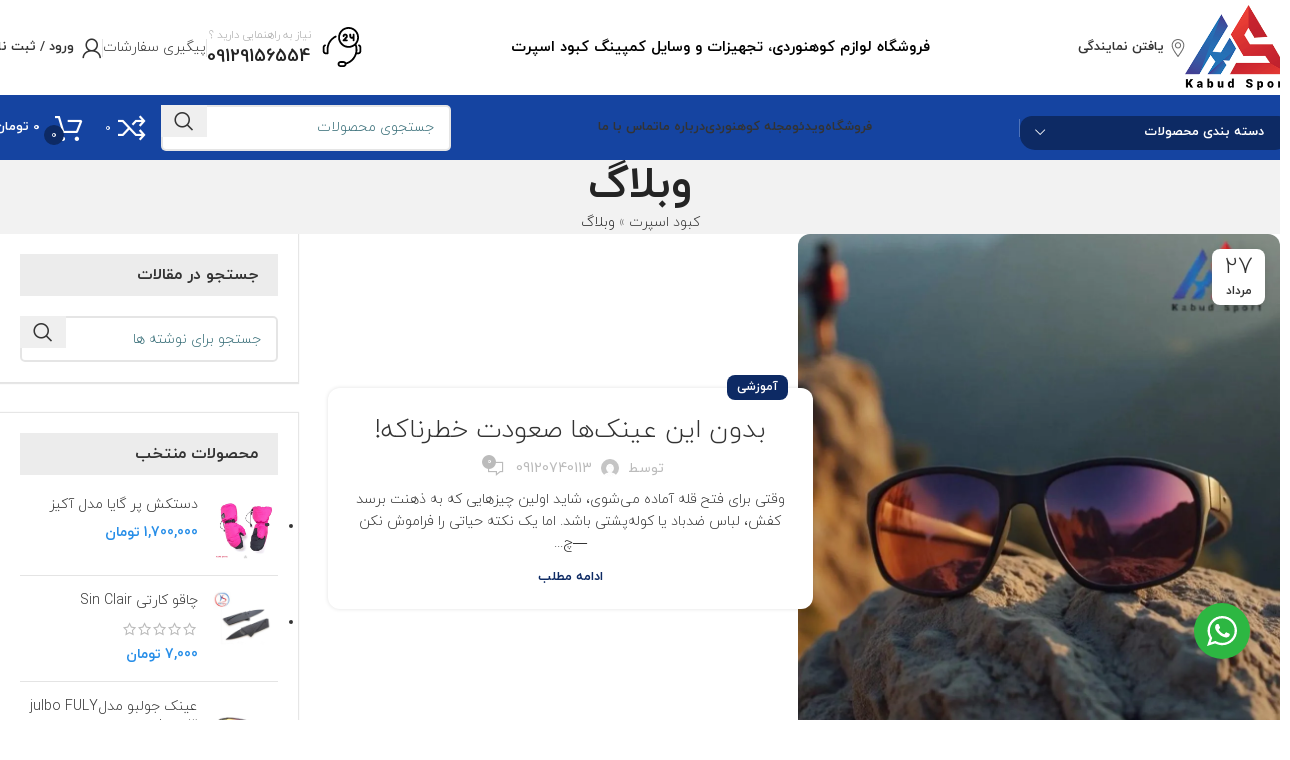

--- FILE ---
content_type: text/html; charset=UTF-8
request_url: https://kabudsport.com/blog/
body_size: 38527
content:
<!DOCTYPE html>
<html dir="rtl" lang="fa-IR">
<head>
	<meta charset="UTF-8">
	<link rel="profile" href="https://gmpg.org/xfn/11">
	<link rel="pingback" href="https://kabudsport.com/xmlrpc.php">

	<meta name='robots' content='index, follow, max-image-preview:large, max-snippet:-1, max-video-preview:-1' />

	<!-- This site is optimized with the Yoast SEO Premium plugin v20.1 (Yoast SEO v26.7) - https://yoast.com/wordpress/plugins/seo/ -->
	<title>وبلاگ - کبود اسپرت</title>
	<meta name="description" content="وبلاگ فروشگاه آلاین کبود اسپرت شامل مقالات معتبر در زمینه کوهنوردی، برند شناسی، شناخت پوشاک در کوهنوردی و ... می باشد." />
	<link rel="canonical" href="https://kabudsport.com/blog/" />
	<link rel="next" href="https://kabudsport.com/blog/page/2/" />
	<meta property="og:locale" content="fa_IR" />
	<meta property="og:type" content="article" />
	<meta property="og:title" content="وبلاگ" />
	<meta property="og:description" content="وبلاگ فروشگاه آلاین کبود اسپرت شامل مقالات معتبر در زمینه کوهنوردی، برند شناسی، شناخت پوشاک در کوهنوردی و ... می باشد." />
	<meta property="og:url" content="https://kabudsport.com/blog/" />
	<meta property="og:site_name" content="کبود اسپرت" />
	<meta property="og:image" content="https://kabudsport.com/wp-content/uploads/2023/01/logo_k.png" />
	<meta property="og:image:width" content="200" />
	<meta property="og:image:height" content="161" />
	<meta property="og:image:type" content="image/png" />
	<meta name="twitter:card" content="summary_large_image" />
	<script type="application/ld+json" class="yoast-schema-graph">{"@context":"https://schema.org","@graph":[{"@type":["WebPage","CollectionPage"],"@id":"https://kabudsport.com/blog/","url":"https://kabudsport.com/blog/","name":"وبلاگ - کبود اسپرت","isPartOf":{"@id":"https://kabudsport.com/#website"},"datePublished":"2017-06-14T10:13:21+00:00","dateModified":"2023-03-15T12:05:05+00:00","description":"وبلاگ فروشگاه آلاین کبود اسپرت شامل مقالات معتبر در زمینه کوهنوردی، برند شناسی، شناخت پوشاک در کوهنوردی و ... می باشد.","breadcrumb":{"@id":"https://kabudsport.com/blog/#breadcrumb"},"inLanguage":"fa-IR"},{"@type":"BreadcrumbList","@id":"https://kabudsport.com/blog/#breadcrumb","itemListElement":[{"@type":"ListItem","position":1,"name":"کبود اسپرت","item":"https://kabudsport.com/"},{"@type":"ListItem","position":2,"name":"وبلاگ"}]},{"@type":"WebSite","@id":"https://kabudsport.com/#website","url":"https://kabudsport.com/","name":"کبود اسپرت","description":"فروشگاه آنلاین تجهیزات کوهنوردی","publisher":{"@id":"https://kabudsport.com/#organization"},"potentialAction":[{"@type":"SearchAction","target":{"@type":"EntryPoint","urlTemplate":"https://kabudsport.com/?s={search_term_string}"},"query-input":{"@type":"PropertyValueSpecification","valueRequired":true,"valueName":"search_term_string"}}],"inLanguage":"fa-IR"},{"@type":"Organization","@id":"https://kabudsport.com/#organization","name":"کبود اسپرت","url":"https://kabudsport.com/","logo":{"@type":"ImageObject","inLanguage":"fa-IR","@id":"https://kabudsport.com/#/schema/logo/image/","url":"https://kabudsport.com/wp-content/uploads/2023/01/logo_k.png","contentUrl":"https://kabudsport.com/wp-content/uploads/2023/01/logo_k.png","width":200,"height":161,"caption":"کبود اسپرت"},"image":{"@id":"https://kabudsport.com/#/schema/logo/image/"},"sameAs":["https://www.facebook.com/kabudsports","https://www.instagram.com/kabudsport/","https://www.linkedin.com/company/kabudsport/","https://www.pinterest.com/kabuds/"]}]}</script>
	<!-- / Yoast SEO Premium plugin. -->


<link rel="alternate" type="application/rss+xml" title="کبود اسپرت &raquo; خوراک" href="https://kabudsport.com/feed/" />
<style id='wp-img-auto-sizes-contain-inline-css' type='text/css'>
img:is([sizes=auto i],[sizes^="auto," i]){contain-intrinsic-size:3000px 1500px}
/*# sourceURL=wp-img-auto-sizes-contain-inline-css */
</style>
<link data-minify="1" rel='stylesheet' id='nta-css-popup-rtl-css' href='https://kabudsport.com/wp-content/cache/min/1/wp-content/plugins/whatsapp-for-wordpress/assets/dist/css/style-rtl.css?ver=1769652988' type='text/css' media='all' />
<style id='woocommerce-inline-inline-css' type='text/css'>
.woocommerce form .form-row .required { visibility: visible; }
/*# sourceURL=woocommerce-inline-inline-css */
</style>
<link data-minify="1" rel='stylesheet' id='brands-styles-css' href='https://kabudsport.com/wp-content/cache/min/1/wp-content/plugins/woocommerce/assets/css/brands.css?ver=1769652988' type='text/css' media='all' />
<link rel='stylesheet' id='elementor-frontend-css' href='https://kabudsport.com/wp-content/plugins/elementor/assets/css/frontend.min.css?ver=3.34.0' type='text/css' media='all' />
<link rel='stylesheet' id='widget-image-css' href='https://kabudsport.com/wp-content/plugins/elementor/assets/css/widget-image-rtl.min.css?ver=3.34.0' type='text/css' media='all' />
<link rel='stylesheet' id='widget-divider-css' href='https://kabudsport.com/wp-content/plugins/elementor/assets/css/widget-divider-rtl.min.css?ver=3.34.0' type='text/css' media='all' />
<link rel='stylesheet' id='widget-heading-css' href='https://kabudsport.com/wp-content/plugins/elementor/assets/css/widget-heading-rtl.min.css?ver=3.34.0' type='text/css' media='all' />
<link rel='stylesheet' id='widget-icon-list-css' href='https://kabudsport.com/wp-content/plugins/elementor/assets/css/widget-icon-list-rtl.min.css?ver=3.34.0' type='text/css' media='all' />
<link data-minify="1" rel='stylesheet' id='elementor-icons-css' href='https://kabudsport.com/wp-content/cache/min/1/wp-content/plugins/elementor/assets/lib/eicons/css/elementor-icons.min.css?ver=1769652988' type='text/css' media='all' />
<link data-minify="1" rel='stylesheet' id='elementor-post-20609-css' href='https://kabudsport.com/wp-content/cache/min/1/wp-content/uploads/elementor/css/post-20609.css?ver=1769652988' type='text/css' media='all' />
<link data-minify="1" rel='stylesheet' id='elementor-post-43482-css' href='https://kabudsport.com/wp-content/cache/background-css/kabudsport.com/wp-content/cache/min/1/wp-content/uploads/elementor/css/post-43482.css?ver=1769652988&wpr_t=1769684595' type='text/css' media='all' />
<link data-minify="1" rel='stylesheet' id='rp-wcdpd-promotion-countdown-timer-styles-css' href='https://kabudsport.com/wp-content/cache/min/1/wp-content/plugins/wc-dynamic-pricing-and-discounts/extensions/promotion-countdown-timer/assets/styles.css?ver=1769652988' type='text/css' media='all' />
<link rel='stylesheet' id='woodmart-style-css' href='https://kabudsport.com/wp-content/cache/background-css/kabudsport.com/wp-content/themes/woodmart/css/parts/base-rtl.min.css?ver=8.0.1&wpr_t=1769684595' type='text/css' media='all' />
<link rel='stylesheet' id='child-style-css' href='https://kabudsport.com/wp-content/themes/woodmart-child/style.css?ver=8.0.1' type='text/css' media='all' />
<link rel='stylesheet' id='wd-helpers-wpb-elem-css' href='https://kabudsport.com/wp-content/themes/woodmart/css/parts/helpers-wpb-elem.min.css?ver=8.0.1' type='text/css' media='all' />
<link rel='stylesheet' id='wd-widget-wd-recent-posts-css' href='https://kabudsport.com/wp-content/themes/woodmart/css/parts/widget-wd-recent-posts.min.css?ver=8.0.1' type='text/css' media='all' />
<link rel='stylesheet' id='wd-widget-wd-layered-nav-css' href='https://kabudsport.com/wp-content/themes/woodmart/css/parts/woo-widget-wd-layered-nav.min.css?ver=8.0.1' type='text/css' media='all' />
<link rel='stylesheet' id='wd-woo-mod-swatches-base-css' href='https://kabudsport.com/wp-content/themes/woodmart/css/parts/woo-mod-swatches-base.min.css?ver=8.0.1' type='text/css' media='all' />
<link rel='stylesheet' id='wd-woo-mod-swatches-filter-css' href='https://kabudsport.com/wp-content/themes/woodmart/css/parts/woo-mod-swatches-filter.min.css?ver=8.0.1' type='text/css' media='all' />
<link rel='stylesheet' id='wd-widget-layered-nav-stock-status-css' href='https://kabudsport.com/wp-content/themes/woodmart/css/parts/woo-widget-layered-nav-stock-status.min.css?ver=8.0.1' type='text/css' media='all' />
<link rel='stylesheet' id='wd-widget-product-list-css' href='https://kabudsport.com/wp-content/themes/woodmart/css/parts/woo-widget-product-list-rtl.min.css?ver=8.0.1' type='text/css' media='all' />
<link rel='stylesheet' id='wd-widget-slider-price-filter-css' href='https://kabudsport.com/wp-content/themes/woodmart/css/parts/woo-widget-slider-price-filter.min.css?ver=8.0.1' type='text/css' media='all' />
<link rel='stylesheet' id='wd-lazy-loading-css' href='https://kabudsport.com/wp-content/themes/woodmart/css/parts/opt-lazy-load.min.css?ver=8.0.1' type='text/css' media='all' />
<link rel='stylesheet' id='wd-blog-base-css' href='https://kabudsport.com/wp-content/themes/woodmart/css/parts/blog-base-rtl.min.css?ver=8.0.1' type='text/css' media='all' />
<link rel='stylesheet' id='wd-elementor-base-css' href='https://kabudsport.com/wp-content/themes/woodmart/css/parts/int-elem-base-rtl.min.css?ver=8.0.1' type='text/css' media='all' />
<link rel='stylesheet' id='wd-elementor-pro-base-css' href='https://kabudsport.com/wp-content/themes/woodmart/css/parts/int-elementor-pro-rtl.min.css?ver=8.0.1' type='text/css' media='all' />
<link rel='stylesheet' id='wd-notices-fixed-css' href='https://kabudsport.com/wp-content/themes/woodmart/css/parts/woo-opt-sticky-notices-old.min.css?ver=8.0.1' type='text/css' media='all' />
<link rel='stylesheet' id='wd-woocommerce-base-css' href='https://kabudsport.com/wp-content/themes/woodmart/css/parts/woocommerce-base-rtl.min.css?ver=8.0.1' type='text/css' media='all' />
<link rel='stylesheet' id='wd-mod-star-rating-css' href='https://kabudsport.com/wp-content/themes/woodmart/css/parts/mod-star-rating.min.css?ver=8.0.1' type='text/css' media='all' />
<link rel='stylesheet' id='wd-woo-el-track-order-css' href='https://kabudsport.com/wp-content/themes/woodmart/css/parts/woo-el-track-order.min.css?ver=8.0.1' type='text/css' media='all' />
<link rel='stylesheet' id='wd-woocommerce-block-notices-css' href='https://kabudsport.com/wp-content/themes/woodmart/css/parts/woo-mod-block-notices-rtl.min.css?ver=8.0.1' type='text/css' media='all' />
<link rel='stylesheet' id='wd-header-base-css' href='https://kabudsport.com/wp-content/themes/woodmart/css/parts/header-base-rtl.min.css?ver=8.0.1' type='text/css' media='all' />
<link rel='stylesheet' id='wd-mod-tools-css' href='https://kabudsport.com/wp-content/themes/woodmart/css/parts/mod-tools.min.css?ver=8.0.1' type='text/css' media='all' />
<link rel='stylesheet' id='wd-header-elements-base-css' href='https://kabudsport.com/wp-content/themes/woodmart/css/parts/header-el-base-rtl.min.css?ver=8.0.1' type='text/css' media='all' />
<link rel='stylesheet' id='wd-info-box-css' href='https://kabudsport.com/wp-content/themes/woodmart/css/parts/el-info-box-rtl.min.css?ver=8.0.1' type='text/css' media='all' />
<link rel='stylesheet' id='wd-el-subtitle-style-css' href='https://kabudsport.com/wp-content/themes/woodmart/css/parts/el-subtitle-style.min.css?ver=8.0.1' type='text/css' media='all' />
<link rel='stylesheet' id='wd-button-css' href='https://kabudsport.com/wp-content/themes/woodmart/css/parts/el-button.min.css?ver=8.0.1' type='text/css' media='all' />
<link rel='stylesheet' id='wd-woo-mod-login-form-css' href='https://kabudsport.com/wp-content/themes/woodmart/css/parts/woo-mod-login-form.min.css?ver=8.0.1' type='text/css' media='all' />
<link rel='stylesheet' id='wd-header-my-account-css' href='https://kabudsport.com/wp-content/themes/woodmart/css/parts/header-el-my-account-rtl.min.css?ver=8.0.1' type='text/css' media='all' />
<link rel='stylesheet' id='wd-header-mobile-nav-dropdown-css' href='https://kabudsport.com/wp-content/themes/woodmart/css/parts/header-el-mobile-nav-dropdown.min.css?ver=8.0.1' type='text/css' media='all' />
<link rel='stylesheet' id='wd-header-search-css' href='https://kabudsport.com/wp-content/themes/woodmart/css/parts/header-el-search-rtl.min.css?ver=8.0.1' type='text/css' media='all' />
<link rel='stylesheet' id='wd-header-cart-side-css' href='https://kabudsport.com/wp-content/themes/woodmart/css/parts/header-el-cart-side.min.css?ver=8.0.1' type='text/css' media='all' />
<link rel='stylesheet' id='wd-woo-mod-quantity-css' href='https://kabudsport.com/wp-content/themes/woodmart/css/parts/woo-mod-quantity.min.css?ver=8.0.1' type='text/css' media='all' />
<link rel='stylesheet' id='wd-header-cart-css' href='https://kabudsport.com/wp-content/themes/woodmart/css/parts/header-el-cart-rtl.min.css?ver=8.0.1' type='text/css' media='all' />
<link rel='stylesheet' id='wd-widget-shopping-cart-css' href='https://kabudsport.com/wp-content/themes/woodmart/css/parts/woo-widget-shopping-cart-rtl.min.css?ver=8.0.1' type='text/css' media='all' />
<link rel='stylesheet' id='wd-header-el-category-more-btn-css' href='https://kabudsport.com/wp-content/themes/woodmart/css/parts/header-el-category-more-btn.min.css?ver=8.0.1' type='text/css' media='all' />
<link rel='stylesheet' id='wd-header-categories-nav-css' href='https://kabudsport.com/wp-content/themes/woodmart/css/parts/header-el-category-nav.min.css?ver=8.0.1' type='text/css' media='all' />
<link rel='stylesheet' id='wd-mod-nav-vertical-css' href='https://kabudsport.com/wp-content/themes/woodmart/css/parts/mod-nav-vertical-rtl.min.css?ver=8.0.1' type='text/css' media='all' />
<link rel='stylesheet' id='wd-mod-nav-vertical-design-with-bg-css' href='https://kabudsport.com/wp-content/themes/woodmart/css/parts/mod-nav-vertical-design-with-bg.min.css?ver=8.0.1' type='text/css' media='all' />
<link rel='stylesheet' id='wd-header-search-form-css' href='https://kabudsport.com/wp-content/themes/woodmart/css/parts/header-el-search-form-rtl.min.css?ver=8.0.1' type='text/css' media='all' />
<link rel='stylesheet' id='wd-wd-search-form-css' href='https://kabudsport.com/wp-content/themes/woodmart/css/parts/wd-search-form-rtl.min.css?ver=8.0.1' type='text/css' media='all' />
<link rel='stylesheet' id='wd-page-title-css' href='https://kabudsport.com/wp-content/themes/woodmart/css/parts/page-title.min.css?ver=8.0.1' type='text/css' media='all' />
<link rel='stylesheet' id='wd-blog-loop-base-old-css' href='https://kabudsport.com/wp-content/themes/woodmart/css/parts/blog-loop-base-old-rtl.min.css?ver=8.0.1' type='text/css' media='all' />
<link rel='stylesheet' id='wd-blog-loop-design-small-img-chess-css' href='https://kabudsport.com/wp-content/themes/woodmart/css/parts/blog-loop-design-smallimg-chess-rtl.min.css?ver=8.0.1' type='text/css' media='all' />
<link rel='stylesheet' id='wd-off-canvas-sidebar-css' href='https://kabudsport.com/wp-content/themes/woodmart/css/parts/opt-off-canvas-sidebar.min.css?ver=8.0.1' type='text/css' media='all' />
<link rel='stylesheet' id='wd-footer-base-css' href='https://kabudsport.com/wp-content/themes/woodmart/css/parts/footer-base-rtl.min.css?ver=8.0.1' type='text/css' media='all' />
<link rel='stylesheet' id='wd-section-title-css' href='https://kabudsport.com/wp-content/themes/woodmart/css/parts/el-section-title-rtl.min.css?ver=8.0.1' type='text/css' media='all' />
<link rel='stylesheet' id='wd-social-icons-css' href='https://kabudsport.com/wp-content/themes/woodmart/css/parts/el-social-icons.min.css?ver=8.0.1' type='text/css' media='all' />
<link rel='stylesheet' id='wd-text-block-css' href='https://kabudsport.com/wp-content/themes/woodmart/css/parts/el-text-block.min.css?ver=8.0.1' type='text/css' media='all' />
<link rel='stylesheet' id='wd-scroll-top-css' href='https://kabudsport.com/wp-content/themes/woodmart/css/parts/opt-scrolltotop-rtl.min.css?ver=8.0.1' type='text/css' media='all' />
<link rel='stylesheet' id='wd-wd-search-results-css' href='https://kabudsport.com/wp-content/themes/woodmart/css/parts/wd-search-results-rtl.min.css?ver=8.0.1' type='text/css' media='all' />
<link rel='stylesheet' id='wd-header-search-fullscreen-css' href='https://kabudsport.com/wp-content/themes/woodmart/css/parts/header-el-search-fullscreen-general-rtl.min.css?ver=8.0.1' type='text/css' media='all' />
<link rel='stylesheet' id='wd-header-search-fullscreen-2-css' href='https://kabudsport.com/wp-content/themes/woodmart/css/parts/header-el-search-fullscreen-2-rtl.min.css?ver=8.0.1' type='text/css' media='all' />
<link rel='stylesheet' id='wd-header-search-fullscreen-1-css' href='https://kabudsport.com/wp-content/themes/woodmart/css/parts/header-el-search-fullscreen-1-rtl.min.css?ver=8.0.1' type='text/css' media='all' />
<link rel='stylesheet' id='wd-bottom-toolbar-css' href='https://kabudsport.com/wp-content/themes/woodmart/css/parts/opt-bottom-toolbar-rtl.min.css?ver=8.0.1' type='text/css' media='all' />
<link rel='stylesheet' id='wd-mod-sticky-sidebar-opener-css' href='https://kabudsport.com/wp-content/themes/woodmart/css/parts/mod-sticky-sidebar-opener.min.css?ver=8.0.1' type='text/css' media='all' />
<link data-minify="1" rel='stylesheet' id='xts-style-header_190975-css' href='https://kabudsport.com/wp-content/cache/min/1/wp-content/uploads/2024/12/xts-header_190975-1733738697.css?ver=1769652988' type='text/css' media='all' />
<link data-minify="1" rel='stylesheet' id='xts-style-theme_settings_default-css' href='https://kabudsport.com/wp-content/cache/background-css/kabudsport.com/wp-content/cache/min/1/wp-content/uploads/2025/03/xts-theme_settings_default-1742896629.css?ver=1769652988&wpr_t=1769684595' type='text/css' media='all' />
<link rel='stylesheet' id='elementor-icons-shared-0-css' href='https://kabudsport.com/wp-content/plugins/elementor/assets/lib/font-awesome/css/fontawesome.min.css?ver=5.15.3' type='text/css' media='all' />
<link data-minify="1" rel='stylesheet' id='elementor-icons-fa-solid-css' href='https://kabudsport.com/wp-content/cache/min/1/wp-content/plugins/elementor/assets/lib/font-awesome/css/solid.min.css?ver=1769652988' type='text/css' media='all' />
<link data-minify="1" rel='stylesheet' id='elementor-icons-fa-brands-css' href='https://kabudsport.com/wp-content/cache/min/1/wp-content/plugins/elementor/assets/lib/font-awesome/css/brands.min.css?ver=1769652988' type='text/css' media='all' />
<script type="text/javascript" src="https://kabudsport.com/wp-includes/js/jquery/jquery.min.js?ver=3.7.1" id="jquery-core-js"></script>
<script type="text/javascript" src="https://kabudsport.com/wp-includes/js/jquery/jquery-migrate.min.js?ver=3.4.1" id="jquery-migrate-js"></script>
<script type="text/javascript" src="https://kabudsport.com/wp-content/plugins/woocommerce/assets/js/jquery-blockui/jquery.blockUI.min.js?ver=2.7.0-wc.9.6.3" id="jquery-blockui-js" defer="defer" data-wp-strategy="defer"></script>
<script type="text/javascript" id="wc-add-to-cart-js-extra">
/* <![CDATA[ */
var wc_add_to_cart_params = {"ajax_url":"/wp-admin/admin-ajax.php","wc_ajax_url":"/?wc-ajax=%%endpoint%%","i18n_view_cart":"\u0645\u0634\u0627\u0647\u062f\u0647 \u0633\u0628\u062f \u062e\u0631\u06cc\u062f","cart_url":"https://kabudsport.com/cart/","is_cart":"","cart_redirect_after_add":"no"};
//# sourceURL=wc-add-to-cart-js-extra
/* ]]> */
</script>
<script type="text/javascript" src="https://kabudsport.com/wp-content/plugins/woocommerce/assets/js/frontend/add-to-cart.min.js?ver=9.6.3" id="wc-add-to-cart-js" defer="defer" data-wp-strategy="defer"></script>
<script type="text/javascript" src="https://kabudsport.com/wp-content/plugins/woocommerce/assets/js/js-cookie/js.cookie.min.js?ver=2.1.4-wc.9.6.3" id="js-cookie-js" defer="defer" data-wp-strategy="defer"></script>
<script type="text/javascript" id="woocommerce-js-extra">
/* <![CDATA[ */
var woocommerce_params = {"ajax_url":"/wp-admin/admin-ajax.php","wc_ajax_url":"/?wc-ajax=%%endpoint%%"};
//# sourceURL=woocommerce-js-extra
/* ]]> */
</script>
<script type="text/javascript" src="https://kabudsport.com/wp-content/plugins/woocommerce/assets/js/frontend/woocommerce.min.js?ver=9.6.3" id="woocommerce-js" defer="defer" data-wp-strategy="defer"></script>
<script data-minify="1" type="text/javascript" src="https://kabudsport.com/wp-content/cache/min/1/wp-content/plugins/wc-dynamic-pricing-and-discounts/rightpress/jquery-plugins/rightpress-helper/rightpress-helper.js?ver=1767799264" id="rightpress-helper-js"></script>
<script data-minify="1" type="text/javascript" src="https://kabudsport.com/wp-content/cache/min/1/wp-content/plugins/wc-dynamic-pricing-and-discounts/rightpress/jquery-plugins/rightpress-live-product-update/rightpress-live-product-update.js?ver=1767799264" id="rightpress-live-product-update-js"></script>
<script type="text/javascript" id="rp-wcdpd-promotion-countdown-timer-scripts-js-extra">
/* <![CDATA[ */
var rp_wcdpd_promotion_countdown_timer = {"ajaxurl":"https://kabudsport.com/wp-admin/admin-ajax.php?rp_wcdpd_ajax=1"};
//# sourceURL=rp-wcdpd-promotion-countdown-timer-scripts-js-extra
/* ]]> */
</script>
<script data-minify="1" type="text/javascript" src="https://kabudsport.com/wp-content/cache/min/1/wp-content/plugins/wc-dynamic-pricing-and-discounts/extensions/promotion-countdown-timer/assets/scripts.js?ver=1767799264" id="rp-wcdpd-promotion-countdown-timer-scripts-js"></script>
<script type="text/javascript" src="https://kabudsport.com/wp-content/themes/woodmart/js/libs/device.min.js?ver=8.0.1" id="wd-device-library-js"></script>
<script type="text/javascript" src="https://kabudsport.com/wp-content/themes/woodmart/js/scripts/global/scrollBar.min.js?ver=8.0.1" id="wd-scrollbar-js"></script>
<link rel="https://api.w.org/" href="https://kabudsport.com/wp-json/" /><link rel="EditURI" type="application/rsd+xml" title="RSD" href="https://kabudsport.com/xmlrpc.php?rsd" />
<link data-minify="1" rel="stylesheet" href="https://kabudsport.com/wp-content/cache/min/1/wp-content/themes/woodmart-child/rtl.css?ver=1769652988" type="text/css" media="screen" /><!-- site-navigation-element Schema optimized by Schema Pro --><script type="application/ld+json">{"@context":"https:\/\/schema.org","@graph":[{"@context":"https:\/\/schema.org","@type":"SiteNavigationElement","id":"site-navigation","name":"\u06a9\u0641\u0634 \u06a9\u0648\u0647\u0646\u0648\u0631\u062f\u06cc","url":"https:\/\/kabudsport.com\/product-category\/%da%a9%d9%81%d8%b4\/%da%a9%d9%81%d8%b4-%da%a9%d9%88%d9%87%d9%86%d9%88%d8%b1%d8%af%db%8c\/"},{"@context":"https:\/\/schema.org","@type":"SiteNavigationElement","id":"site-navigation","name":"\u06a9\u0648\u0644\u0647 \u067e\u0634\u062a\u06cc \u06a9\u0648\u0647\u0646\u0648\u0631\u062f\u06cc","url":"https:\/\/kabudsport.com\/product-category\/%da%a9%d9%88%d9%84%d9%87-%d9%be%d8%b4%d8%aa%db%8c-%da%a9%d9%88%d9%87%d9%86%d9%88%d8%b1%d8%af%db%8c\/"},{"@context":"https:\/\/schema.org","@type":"SiteNavigationElement","id":"site-navigation","name":"\u062e\u0631\u06cc\u062f \u0627\u0642\u0633\u0627\u0637\u06cc \u0644\u0648\u0627\u0632\u0645 \u06a9\u0648\u0647\u0646\u0648\u0631\u062f\u06cc","url":"https:\/\/kabudsport.com\/%d9%81%d8%b1%d9%88%d8%b4-%d8%a7%d9%82%d8%b3%d8%a7%d8%b7%db%8c-%d9%88-%da%86%da%a9%db%8c\/"},{"@context":"https:\/\/schema.org","@type":"SiteNavigationElement","id":"site-navigation","name":"\u062a\u0645\u0627\u0633 \u0628\u0627 \u0645\u0627","url":"https:\/\/kabudsport.com\/contactus\/"}]}</script><!-- / site-navigation-element Schema optimized by Schema Pro --><meta name="theme-color" content="rgb(13,42,100)">					<meta name="viewport" content="width=device-width, initial-scale=1.0, maximum-scale=1.0, user-scalable=no">
										<noscript><style>.woocommerce-product-gallery{ opacity: 1 !important; }</style></noscript>
				<style>
				.e-con.e-parent:nth-of-type(n+4):not(.e-lazyloaded):not(.e-no-lazyload),
				.e-con.e-parent:nth-of-type(n+4):not(.e-lazyloaded):not(.e-no-lazyload) * {
					background-image: none !important;
				}
				@media screen and (max-height: 1024px) {
					.e-con.e-parent:nth-of-type(n+3):not(.e-lazyloaded):not(.e-no-lazyload),
					.e-con.e-parent:nth-of-type(n+3):not(.e-lazyloaded):not(.e-no-lazyload) * {
						background-image: none !important;
					}
				}
				@media screen and (max-height: 640px) {
					.e-con.e-parent:nth-of-type(n+2):not(.e-lazyloaded):not(.e-no-lazyload),
					.e-con.e-parent:nth-of-type(n+2):not(.e-lazyloaded):not(.e-no-lazyload) * {
						background-image: none !important;
					}
				}
			</style>
			<style class='wp-fonts-local' type='text/css'>
@font-face{font-family:Inter;font-style:normal;font-weight:300 900;font-display:fallback;src:url('https://kabudsport.com/wp-content/plugins/woocommerce/assets/fonts/Inter-VariableFont_slnt,wght.woff2') format('woff2');font-stretch:normal;}
@font-face{font-family:Cardo;font-style:normal;font-weight:400;font-display:fallback;src:url('https://kabudsport.com/wp-content/plugins/woocommerce/assets/fonts/cardo_normal_400.woff2') format('woff2');}
</style>
			<style id="wpsp-style-frontend"></style>
			<link rel="icon" href="https://kabudsport.com/wp-content/uploads/2023/01/ico.png" sizes="32x32" />
<link rel="icon" href="https://kabudsport.com/wp-content/uploads/2023/01/ico.png" sizes="192x192" />
<link rel="apple-touch-icon" href="https://kabudsport.com/wp-content/uploads/2023/01/ico.png" />
<meta name="msapplication-TileImage" content="https://kabudsport.com/wp-content/uploads/2023/01/ico.png" />
		<style type="text/css" id="wp-custom-css">
			.wd-header-nav .wd-dropdown-menu {
    padding: 30px 0 0 0;
}
.whb-header .wd-fontsize-xs {
    font-size: 11px;
}
.whb-header .box-icon-align-right .box-icon-wrapper {
    margin-left: 11px;
}
.wd-info-box .info-box-subtitle, .wd-info-box .info-box-title {
    margin-bottom: 0 !important;
}
.labels-rounded .out-of-stock {
    font-size: 11px;
}

@media (max-width: 768.98px) {
    #thr_box_nzr {
        margin-top: 20px;
    }

    #thr_box_nzr > div {
        display: flex;
        flex-wrap: nowrap;
        justify-content: space-between;
    }

    #thr_box_nzr > div > section {
        width: 49%;
    }

    #takhfif_numb {
        font-size: 25px !important;
    }
}

.home .wd-btn-arrow {
    visibility: visible;
    opacity: 1 !important;
}

.home [class*="wd-carousel-spacing-"] .owl-nav > div[class*="next"] {
    left: calc(-15px + var(--wd-car-sp) / 2);
}

.home [class*="wd-carousel-spacing-"] .owl-nav > div[class*="prev"] {
    right: calc(-30px + var(--wd-car-sp) / 2);
}

/* تغییر متن "در انبار موجود نمی‌باشد" به "در مغازه موجود نمی‌باشد" */
.woocommerce-stock-availability {
    visibility: hidden;
}

.woocommerce-stock-availability::after {
    content: "در مغازه موجود نمی‌باشد";
    visibility: visible;
    display: block;
    color: green;
    font-weight: bold;
}

/* تغییر متن "موجود در انبار" به "موجود در مغازه" */
.stock.in-stock {
    visibility: hidden;
}

.stock.in-stock::after {
    content: "موجود در مغازه";
    visibility: visible;
    display: block;
    color: blue;
    font-weight: bold;
}

/* تغییر متن برای کالاهای ناموجود */
.stock.out-of-stock {
    visibility: hidden;
}

.stock.out-of-stock::after {
    content: "در مغازه موجود نمی‌باشد";
    visibility: visible;
    display: block;
    color: red;
    font-weight: bold;
}

/* ✅ تغییر رنگ بنر اطلاعیه به سبز تیره */
.elementor-element-f2b181b, 
.elementor-element.elementor-element-f2b181b {
    background-color: #006400 !important; /* سبز تیره */
    color: #ffffff !important;           /* متن سفید */
    padding: 10px;
    text-align: center;
}
		</style>
		<style>
		
		</style><noscript><style id="rocket-lazyload-nojs-css">.rll-youtube-player, [data-lazy-src]{display:none !important;}</style></noscript><style id="wpr-lazyload-bg-container"></style><style id="wpr-lazyload-bg-exclusion"></style>
<noscript>
<style id="wpr-lazyload-bg-nostyle">.elementor-43482 .elementor-element.elementor-element-16f32bf:not(.elementor-motion-effects-element-type-background),.elementor-43482 .elementor-element.elementor-element-16f32bf>.elementor-motion-effects-container>.elementor-motion-effects-layer{--wpr-bg-094cce0b-0272-4a57-a398-c4db75b075da: url('https://kabudsport.com/wp-content/uploads/2023/01/back_footer.jpg');}html:not(.browser-Firefox) input[type="date"]{--wpr-bg-5960473a-c759-4d6d-8b41-e1513c7637b7: url('https://kabudsport.com/wp-content/themes/woodmart/inc/admin/assets/images/calend-d.svg');}html:not(.browser-Firefox) [class*="color-scheme-light"] input[type='date']{--wpr-bg-6f12d7d1-37d8-41e3-b91d-e9f32f763f33: url('https://kabudsport.com/wp-content/themes/woodmart/inc/admin/assets/images/calend-l.svg');}.wd-popup.wd-promo-popup{--wpr-bg-10f803aa-6a1d-4507-821a-c62ac41c882d: url('https://kabudsport.com/wp-content/uploads/2024/11/Untitled-1.jpg');}</style>
</noscript>
<script type="application/javascript">const rocket_pairs = [{"selector":".elementor-43482 .elementor-element.elementor-element-16f32bf:not(.elementor-motion-effects-element-type-background),.elementor-43482 .elementor-element.elementor-element-16f32bf>.elementor-motion-effects-container>.elementor-motion-effects-layer","style":".elementor-43482 .elementor-element.elementor-element-16f32bf:not(.elementor-motion-effects-element-type-background),.elementor-43482 .elementor-element.elementor-element-16f32bf>.elementor-motion-effects-container>.elementor-motion-effects-layer{--wpr-bg-094cce0b-0272-4a57-a398-c4db75b075da: url('https:\/\/kabudsport.com\/wp-content\/uploads\/2023\/01\/back_footer.jpg');}","hash":"094cce0b-0272-4a57-a398-c4db75b075da","url":"https:\/\/kabudsport.com\/wp-content\/uploads\/2023\/01\/back_footer.jpg"},{"selector":"html:not(.browser-Firefox) input[type=\"date\"]","style":"html:not(.browser-Firefox) input[type=\"date\"]{--wpr-bg-5960473a-c759-4d6d-8b41-e1513c7637b7: url('https:\/\/kabudsport.com\/wp-content\/themes\/woodmart\/inc\/admin\/assets\/images\/calend-d.svg');}","hash":"5960473a-c759-4d6d-8b41-e1513c7637b7","url":"https:\/\/kabudsport.com\/wp-content\/themes\/woodmart\/inc\/admin\/assets\/images\/calend-d.svg"},{"selector":"html:not(.browser-Firefox) [class*=\"color-scheme-light\"] input[type='date']","style":"html:not(.browser-Firefox) [class*=\"color-scheme-light\"] input[type='date']{--wpr-bg-6f12d7d1-37d8-41e3-b91d-e9f32f763f33: url('https:\/\/kabudsport.com\/wp-content\/themes\/woodmart\/inc\/admin\/assets\/images\/calend-l.svg');}","hash":"6f12d7d1-37d8-41e3-b91d-e9f32f763f33","url":"https:\/\/kabudsport.com\/wp-content\/themes\/woodmart\/inc\/admin\/assets\/images\/calend-l.svg"},{"selector":".wd-popup.wd-promo-popup","style":".wd-popup.wd-promo-popup{--wpr-bg-10f803aa-6a1d-4507-821a-c62ac41c882d: url('https:\/\/kabudsport.com\/wp-content\/uploads\/2024\/11\/Untitled-1.jpg');}","hash":"10f803aa-6a1d-4507-821a-c62ac41c882d","url":"https:\/\/kabudsport.com\/wp-content\/uploads\/2024\/11\/Untitled-1.jpg"}]; const rocket_excluded_pairs = [];</script></head>

<body data-rsssl=1 class="rtl blog wp-theme-woodmart wp-child-theme-woodmart-child theme-woodmart woocommerce-no-js wp-schema-pro-2.10.5 wrapper-custom  woodmart-archive-blog woodmart-ajax-shop-on notifications-sticky sticky-toolbar-on elementor-default elementor-kit-20609">
			<script type="text/javascript" id="wd-flicker-fix">// Flicker fix.</script>	
	
	<div class="wd-page-wrapper website-wrapper">
									<header class="whb-header whb-header_190975 whb-sticky-shadow whb-scroll-stick whb-sticky-real">
					<div class="whb-main-header">
	
<div class="whb-row whb-general-header whb-sticky-row whb-without-bg whb-without-border whb-color-dark whb-flex-flex-middle">
	<div class="container">
		<div class="whb-flex-row whb-general-header-inner">
			<div class="whb-column whb-col-left whb-visible-lg">
	<div class="site-logo">
	<a href="https://kabudsport.com/" class="wd-logo wd-main-logo" rel="home" aria-label="Site logo">
		<img width="200" height="161" src="data:image/svg+xml,%3Csvg%20xmlns='http://www.w3.org/2000/svg'%20viewBox='0%200%20200%20161'%3E%3C/svg%3E" alt="کبود اسپرت" style="max-width: 105px;" data-lazy-src="https://kabudsport.com/wp-content/uploads/2023/01/logo_k.png" /><noscript><img width="200" height="161" src="https://kabudsport.com/wp-content/uploads/2023/01/logo_k.png" alt="کبود اسپرت" style="max-width: 105px;" /></noscript>	</a>
	</div>

<div class="wd-header-nav wd-header-secondary-nav text-right" role="navigation" aria-label="منوی ثانویه">
	<ul id="menu-%d8%b4%d8%b9%d8%a8%d8%a7%d8%aa" class="menu wd-nav wd-nav-secondary wd-style-default wd-gap-s"><li id="menu-item-42686" class="menu-item menu-item-type-custom menu-item-object-custom menu-item-42686 item-level-0 menu-mega-dropdown wd-event-hover menu-item-has-children" style="--wd-dropdown-width: 450px;"><a href="#" class="woodmart-nav-link"><img  alt="لوکیشن داخل سایت" src="data:image/svg+xml,%3Csvg%20xmlns='http://www.w3.org/2000/svg'%20viewBox='0%200%2018%2018'%3E%3C/svg%3E" title="map-point" class="wd-nav-img" width="18" height="18" data-lazy-src="https://kabudsport.com/wp-content/uploads/2023/01/map-point.svg"><noscript><img  alt="لوکیشن داخل سایت" src="https://kabudsport.com/wp-content/uploads/2023/01/map-point.svg" title="map-point" class="wd-nav-img" width="18" height="18"></noscript><span class="nav-link-text">یافتن نمایندگی</span></a>
<div class="wd-dropdown-menu wd-dropdown wd-design-sized color-scheme-dark">

<div class="container wd-entry-content">
			<link data-minify="1" rel="stylesheet" id="elementor-post-42690-css" href="https://kabudsport.com/wp-content/cache/min/1/wp-content/uploads/elementor/css/post-42690.css?ver=1769652988" type="text/css" media="all">
					<div data-elementor-type="wp-post" data-elementor-id="42690" class="elementor elementor-42690" data-elementor-post-type="cms_block">
						<section class="wd-negative-gap elementor-section elementor-top-section elementor-element elementor-element-7661762 elementor-section-full_width elementor-section-height-default elementor-section-height-default" data-id="7661762" data-element_type="section">
						<div class="elementor-container elementor-column-gap-no">
					<div class="elementor-column elementor-col-100 elementor-top-column elementor-element elementor-element-7264f8d" data-id="7264f8d" data-element_type="column">
			<div class="elementor-widget-wrap elementor-element-populated">
						<section class="wd-negative-gap elementor-section elementor-inner-section elementor-element elementor-element-306c192 elementor-section-full_width elementor-section-height-default elementor-section-height-default" data-id="306c192" data-element_type="section">
						<div class="elementor-container elementor-column-gap-default">
					<div class="elementor-column elementor-col-50 elementor-inner-column elementor-element elementor-element-03f32a6" data-id="03f32a6" data-element_type="column">
			<div class="elementor-widget-wrap elementor-element-populated">
						<div class="elementor-element elementor-element-bf5b783 elementor-widget elementor-widget-heading" data-id="bf5b783" data-element_type="widget" data-widget_type="heading.default">
				<div class="elementor-widget-container">
					<p class="elementor-heading-title elementor-size-default">شعبه تهران</p>				</div>
				</div>
				<div class="elementor-element elementor-element-32c4a26 color-scheme-inherit text-left elementor-widget elementor-widget-text-editor" data-id="32c4a26" data-element_type="widget" data-widget_type="text-editor.default">
				<div class="elementor-widget-container">
									<p>تهران، دریاچه چیتگر، مرکز خرید باملند، ابتدای بلوک سی، پلاک ۴۱ جی بی کد پستی : &#8211;</p>								</div>
				</div>
				<div class="elementor-element elementor-element-4e4272b elementor-widget elementor-widget-button" data-id="4e4272b" data-element_type="widget" data-widget_type="button.default">
				<div class="elementor-widget-container">
									<div class="elementor-button-wrapper">
					<a class="elementor-button elementor-button-link elementor-size-xs" href="https://kabudsport.com/contactus/">
						<span class="elementor-button-content-wrapper">
									<span class="elementor-button-text">مشخصات فروشگاه</span>
					</span>
					</a>
				</div>
								</div>
				</div>
					</div>
		</div>
				<div class="elementor-column elementor-col-50 elementor-inner-column elementor-element elementor-element-f171a03" data-id="f171a03" data-element_type="column">
			<div class="elementor-widget-wrap elementor-element-populated">
						<div class="elementor-element elementor-element-c53cd99 color-scheme-inherit text-left elementor-widget elementor-widget-text-editor" data-id="c53cd99" data-element_type="widget" data-widget_type="text-editor.default">
				<div class="elementor-widget-container">
									<p>شنبه تا پنجشنبه :<br /><span style="color: #386e78;">10:00 صبح &#8211; 21:00<br /></span></p>								</div>
				</div>
				<div class="elementor-element elementor-element-ada1b11 color-scheme-inherit text-left elementor-widget elementor-widget-text-editor" data-id="ada1b11" data-element_type="widget" data-widget_type="text-editor.default">
				<div class="elementor-widget-container">
									<p>جمعه :<br /><span style="color: #386e78;">11:00 صبح &#8211; 20:00<br /></span></p>								</div>
				</div>
				<div class="elementor-element elementor-element-52dbe8f elementor-icon-list--layout-traditional elementor-list-item-link-full_width elementor-widget elementor-widget-icon-list" data-id="52dbe8f" data-element_type="widget" data-widget_type="icon-list.default">
				<div class="elementor-widget-container">
							<ul class="elementor-icon-list-items">
							<li class="elementor-icon-list-item">
											<a href="tel:02146055983">

												<span class="elementor-icon-list-icon">
							<i aria-hidden="true" class="fas fa-phone"></i>						</span>
										<span class="elementor-icon-list-text">021-46055983</span>
											</a>
									</li>
								<li class="elementor-icon-list-item">
											<a href="tel:09129156554">

												<span class="elementor-icon-list-icon">
							<i aria-hidden="true" class="fas fa-mobile-alt"></i>						</span>
										<span class="elementor-icon-list-text">09129156554</span>
											</a>
									</li>
						</ul>
						</div>
				</div>
					</div>
		</div>
					</div>
		</section>
				<section class="wd-negative-gap elementor-section elementor-inner-section elementor-element elementor-element-a426674 elementor-section-boxed elementor-section-height-default elementor-section-height-default" data-id="a426674" data-element_type="section">
						<div class="elementor-container elementor-column-gap-default">
					<div class="elementor-column elementor-col-100 elementor-inner-column elementor-element elementor-element-9418953" data-id="9418953" data-element_type="column">
			<div class="elementor-widget-wrap elementor-element-populated">
						<div class="elementor-element elementor-element-16d2088 elementor-widget-divider--view-line elementor-widget elementor-widget-divider" data-id="16d2088" data-element_type="widget" data-widget_type="divider.default">
				<div class="elementor-widget-container">
							<div class="elementor-divider">
			<span class="elementor-divider-separator">
						</span>
		</div>
						</div>
				</div>
					</div>
		</div>
					</div>
		</section>
				<section class="wd-negative-gap elementor-section elementor-inner-section elementor-element elementor-element-7237ebe elementor-section-full_width elementor-section-height-default elementor-section-height-default" data-id="7237ebe" data-element_type="section">
						<div class="elementor-container elementor-column-gap-default">
					<div class="elementor-column elementor-col-50 elementor-inner-column elementor-element elementor-element-c7cbb60" data-id="c7cbb60" data-element_type="column">
			<div class="elementor-widget-wrap elementor-element-populated">
						<div class="elementor-element elementor-element-50a202a elementor-widget elementor-widget-heading" data-id="50a202a" data-element_type="widget" data-widget_type="heading.default">
				<div class="elementor-widget-container">
					<p class="elementor-heading-title elementor-size-default">شعبه تبریز</p>				</div>
				</div>
				<div class="elementor-element elementor-element-6430ca6 color-scheme-inherit text-left elementor-widget elementor-widget-text-editor" data-id="6430ca6" data-element_type="widget" data-widget_type="text-editor.default">
				<div class="elementor-widget-container">
									خیابان امام، جنب مسجد کبود، بازار کبود، مجموعه ورزشی کبود اسپرت، پلاک های 148، 137، 138</br>
کد پستی : 5136919668								</div>
				</div>
				<div class="elementor-element elementor-element-f9e40bc elementor-widget elementor-widget-button" data-id="f9e40bc" data-element_type="widget" data-widget_type="button.default">
				<div class="elementor-widget-container">
									<div class="elementor-button-wrapper">
					<a class="elementor-button elementor-button-link elementor-size-xs" href="https://kabudsport.com/contactus/">
						<span class="elementor-button-content-wrapper">
									<span class="elementor-button-text">مشخصات فروشگاه</span>
					</span>
					</a>
				</div>
								</div>
				</div>
					</div>
		</div>
				<div class="elementor-column elementor-col-50 elementor-inner-column elementor-element elementor-element-52082ee" data-id="52082ee" data-element_type="column">
			<div class="elementor-widget-wrap elementor-element-populated">
						<div class="elementor-element elementor-element-54271a0 color-scheme-inherit text-left elementor-widget elementor-widget-text-editor" data-id="54271a0" data-element_type="widget" data-widget_type="text-editor.default">
				<div class="elementor-widget-container">
									<p>شنبه تا پنجشنبه :<br /><span style="color: #386e78;">11:00 صبح &#8211; 20:30<br /></span></p>								</div>
				</div>
				<div class="elementor-element elementor-element-71b14df elementor-icon-list--layout-traditional elementor-list-item-link-full_width elementor-widget elementor-widget-icon-list" data-id="71b14df" data-element_type="widget" data-widget_type="icon-list.default">
				<div class="elementor-widget-container">
							<ul class="elementor-icon-list-items">
							<li class="elementor-icon-list-item">
											<a href="tel:04135232363">

												<span class="elementor-icon-list-icon">
							<i aria-hidden="true" class="fas fa-phone"></i>						</span>
										<span class="elementor-icon-list-text">041-35232363</span>
											</a>
									</li>
								<li class="elementor-icon-list-item">
											<a href="tel:09142521655">

												<span class="elementor-icon-list-icon">
							<i aria-hidden="true" class="fas fa-mobile-alt"></i>						</span>
										<span class="elementor-icon-list-text">09142521655</span>
											</a>
									</li>
						</ul>
						</div>
				</div>
					</div>
		</div>
					</div>
		</section>
				<section class="wd-negative-gap elementor-section elementor-inner-section elementor-element elementor-element-785e40e elementor-section-boxed elementor-section-height-default elementor-section-height-default" data-id="785e40e" data-element_type="section" data-settings="{&quot;background_background&quot;:&quot;classic&quot;}">
						<div class="elementor-container elementor-column-gap-default">
					<div class="elementor-column elementor-col-100 elementor-inner-column elementor-element elementor-element-6e32f43" data-id="6e32f43" data-element_type="column">
			<div class="elementor-widget-wrap elementor-element-populated">
						<div class="elementor-element elementor-element-ef4e1bd elementor-align-center elementor-widget elementor-widget-button" data-id="ef4e1bd" data-element_type="widget" data-widget_type="button.default">
				<div class="elementor-widget-container">
									<div class="elementor-button-wrapper">
					<a class="elementor-button elementor-button-link elementor-size-xs" href="#">
						<span class="elementor-button-content-wrapper">
									<span class="elementor-button-text">اطلاعات کامل نمایندگی ها</span>
					</span>
					</a>
				</div>
								</div>
				</div>
					</div>
		</div>
					</div>
		</section>
					</div>
		</div>
					</div>
		</section>
				</div>
		
</div>

</div>
</li>
</ul></div>
</div>
<div class="whb-column whb-col-center whb-visible-lg">
	
<div class="wd-header-text set-cont-mb-s reset-last-child ">





				<div style="font-size: 15px; text-align: center; font-weight:bold; color:#000;">
        			فروشگاه لوازم کوهنوردی، تجهیزات و وسایل کمپینگ کبود اسپرت
				</div>


</div>
</div>
<div class="whb-column whb-col-right whb-visible-lg">
				<div class="info-box-wrapper  whb-73cfxotcfq71e10ufkwc">
				<div id="wd-697b0d374c8e9" class=" wd-info-box text-right box-icon-align-right box-style-base color-scheme- wd-bg-none wd-items-top">
											<div class="box-icon-wrapper  box-with-icon box-icon-simple">
							<div class="info-box-icon">

							
																	<div class="info-svg-wrapper" style="width: 40px;height: 40px;"><img  alt="تصویر صفحه اصلی" src="data:image/svg+xml,%3Csvg%20xmlns='http://www.w3.org/2000/svg'%20viewBox='0%200%2040%2040'%3E%3C/svg%3E" title="tel-24" width="40" height="40" data-lazy-src="https://kabudsport.com/wp-content/uploads/2023/01/tel-24.svg"><noscript><img  alt="تصویر صفحه اصلی" src="https://kabudsport.com/wp-content/uploads/2023/01/tel-24.svg" title="tel-24" width="40" height="40"></noscript></div>															
							</div>
						</div>
										<div class="info-box-content">
						<div class="info-box-subtitle subtitle-color-default wd-fontsize-xs subtitle-style-default">نیاز به راهنمایی دارید ؟</div><p class="info-box-title title box-title-style-default wd-fontsize-m">09129156554</p>						<div class="info-box-inner reset-last-child"></div>

											</div>

											<a class="wd-info-box-link wd-fill" aria-label="Infobox link" href="tel:09912521675" title=""></a>
					
									</div>
			</div>
		<div class="wd-header-divider whb-divider-default  whb-8t1tj2q2i7rqap0q7n1p"></div>
<div id="wd-697b0d374d5d2" class=" whb-lmws8l04f28612ulsam8 wd-button-wrapper text-center"><a href="https://kabudsport.com/order-tracking/" title="" style="--btn-color:#fff;--btn-color-hover:#fff;" class="btn btn-style-3d btn-shape-semi-round btn-size-extra-small">پیگیری سفارشات</a></div><div class="wd-header-divider whb-divider-default  whb-gpni653hdnw4p2ty51ya"></div>
<div class="wd-header-my-account wd-tools-element wd-event-hover wd-with-username wd-design-1 wd-account-style-icon whb-vssfpylqqax9pvkfnxoz">
			<a href="https://kabudsport.com/customer/" title="حساب کاربری من">
			
				<span class="wd-tools-icon">
									</span>
				<span class="wd-tools-text">
				ورود / ثبت نام			</span>

					</a>

			</div>
</div>
<div class="whb-column whb-mobile-left whb-hidden-lg">
	<div class="wd-tools-element wd-header-mobile-nav wd-style-text wd-design-1 whb-g1k0m1tib7raxrwkm1t3">
	<a href="#" rel="nofollow" aria-label="باز کردن منوی موبایل">
		
		<span class="wd-tools-icon">
					</span>

		<span class="wd-tools-text">منو</span>

			</a>
</div>
<div class="wd-header-search wd-tools-element wd-header-search-mobile wd-display-full-screen whb-56r638xec53pioomvk0d wd-style-icon wd-design-1">
	<a href="#" rel="nofollow noopener" aria-label="جستجو">
		
			<span class="wd-tools-icon">
							</span>

			<span class="wd-tools-text">
				جستجو			</span>

			</a>
</div>
</div>
<div class="whb-column whb-mobile-center whb-hidden-lg">
	<div class="site-logo">
	<a href="https://kabudsport.com/" class="wd-logo wd-main-logo" rel="home" aria-label="Site logo">
		<img width="200" height="161" src="data:image/svg+xml,%3Csvg%20xmlns='http://www.w3.org/2000/svg'%20viewBox='0%200%20200%20161'%3E%3C/svg%3E" alt="کبود اسپرت" style="max-width: 61px;" data-lazy-src="https://kabudsport.com/wp-content/uploads/2023/01/logo_k.png" /><noscript><img width="200" height="161" src="https://kabudsport.com/wp-content/uploads/2023/01/logo_k.png" alt="کبود اسپرت" style="max-width: 61px;" /></noscript>	</a>
	</div>
</div>
<div class="whb-column whb-mobile-right whb-hidden-lg">
	<div id="wd-697b0d374e77d" class=" whb-72o77fz0rp16z2mi6yvh wd-button-wrapper text-center"><a href="https://kabudsport.com/order-tracking/" title="" class="btn btn-color-primary btn-style-3d btn-shape-semi-round btn-size-extra-small">پیگیری سفارشات</a></div>
<div class="wd-header-cart wd-tools-element wd-design-5 cart-widget-opener whb-trk5sfmvib0ch1s1qbtc">
	<a href="https://kabudsport.com/cart/" title="سبد خرید">
		
			<span class="wd-tools-icon wd-icon-alt">
															<span class="wd-cart-number wd-tools-count">0 <span>محصول</span></span>
									</span>
			<span class="wd-tools-text">
				
										<span class="wd-cart-subtotal"><span class="woocommerce-Price-amount amount"><bdi>0&nbsp;<span class="woocommerce-Price-currencySymbol">تومان</span></bdi></span></span>
					</span>

			</a>
	</div>
</div>
		</div>
	</div>
</div>

<div class="whb-row whb-header-bottom whb-sticky-row whb-with-bg whb-without-border whb-color-light whb-hidden-mobile whb-flex-equal-sides">
	<div class="container">
		<div class="whb-flex-row whb-header-bottom-inner">
			<div class="whb-column whb-col-left whb-visible-lg">
	
<div class="wd-header-cats wd-style-1 wd-event-hover woodmart-cat-custom-icon wd-more-cat whb-wjlcubfdmlq3d7jvmt23" role="navigation" aria-label="منوی دسته بندی های سربرگ">
	<span class="menu-opener color-scheme-light has-bg">
					<span class="menu-opener-icon custom-icon"><img fetchpriority="high" width="288" height="288" src="data:image/svg+xml,%3Csvg%20xmlns='http://www.w3.org/2000/svg'%20viewBox='0%200%20288%20288'%3E%3C/svg%3E" class="wd-custom-icon wd-lazy-load wd-lazy-none" alt="" decoding="async" data-wood-src="https://kabudsport.com/wp-content/uploads/2023/01/category.svg" srcset="" data-lazy-src="https://kabudsport.com/wp-content/themes/woodmart/images/lazy.png" /><noscript><img fetchpriority="high" width="288" height="288" src="https://kabudsport.com/wp-content/themes/woodmart/images/lazy.png" class="wd-custom-icon wd-lazy-load wd-lazy-none" alt="" decoding="async" data-wood-src="https://kabudsport.com/wp-content/uploads/2023/01/category.svg" srcset="" /></noscript></span>
		
		<span class="menu-open-label">
			دسته بندی محصولات		</span>
	</span>
	<div class="wd-dropdown wd-dropdown-cats">
		<ul id="menu-categories" class="menu wd-nav wd-nav-vertical wd-design-with-bg"><li id="menu-item-14617" class="menu-item menu-item-type-taxonomy menu-item-object-product_cat menu-item-14617 item-level-0 menu-mega-dropdown wd-event-hover menu-item-has-children" ><a href="https://kabudsport.com/product-category/%d9%be%d9%88%d8%b4%d8%a7%da%a9/" class="woodmart-nav-link"><img  alt="کاپشن" src="data:image/svg+xml,%3Csvg%20xmlns='http://www.w3.org/2000/svg'%20viewBox='0%200%2018%2018'%3E%3C/svg%3E" title="jackete" class="wd-nav-img" width="18" height="18" data-lazy-src="https://kabudsport.com/wp-content/uploads/2023/01/jackete.svg"><noscript><img loading="lazy"  alt="کاپشن" src="https://kabudsport.com/wp-content/uploads/2023/01/jackete.svg" title="jackete" class="wd-nav-img" width="18" height="18"></noscript><span class="nav-link-text">پوشاک</span></a>
<div class="wd-dropdown-menu wd-dropdown wd-design-full-width color-scheme-dark">

<div class="container wd-entry-content">
			<link data-minify="1" rel="stylesheet" id="elementor-post-22552-css" href="https://kabudsport.com/wp-content/cache/min/1/wp-content/uploads/elementor/css/post-22552.css?ver=1769652988" type="text/css" media="all">
					<div data-elementor-type="wp-post" data-elementor-id="22552" class="elementor elementor-22552" data-elementor-post-type="cms_block">
						<section class="elementor-section elementor-top-section elementor-element elementor-element-32b5b1e elementor-section-full_width elementor-section-height-default elementor-section-height-default" data-id="32b5b1e" data-element_type="section">
						<div class="elementor-container elementor-column-gap-default">
					<div class="elementor-column elementor-col-33 elementor-top-column elementor-element elementor-element-01452f1" data-id="01452f1" data-element_type="column">
			<div class="elementor-widget-wrap elementor-element-populated">
						<div class="elementor-element elementor-element-d6fc420 elementor-icon-list--layout-traditional elementor-list-item-link-full_width elementor-widget elementor-widget-icon-list" data-id="d6fc420" data-element_type="widget" data-widget_type="icon-list.default">
				<div class="elementor-widget-container">
							<ul class="elementor-icon-list-items">
							<li class="elementor-icon-list-item">
											<a href="https://kabudsport.com/product-category/%D9%BE%D9%88%D8%B4%D8%A7%DA%A9/%D9%BE%D8%A7%D9%86%DA%86%D9%88/">

											<span class="elementor-icon-list-text">پانچو</span>
											</a>
									</li>
								<li class="elementor-icon-list-item">
											<a href="https://kabudsport.com/product-category/%D9%BE%D9%88%D8%B4%D8%A7%DA%A9/%D8%AF%D8%A7%D9%88%D9%86-%D8%B3%D9%88%D8%A6%DB%8C%D8%AA/">

											<span class="elementor-icon-list-text">داون سوئیت</span>
											</a>
									</li>
								<li class="elementor-icon-list-item">
											<a href="https://kabudsport.com/product-category/%D9%BE%D9%88%D8%B4%D8%A7%DA%A9/%DA%A9%D9%84%D8%A7%D9%87/">

											<span class="elementor-icon-list-text">کلاه </span>
											</a>
									</li>
								<li class="elementor-icon-list-item">
											<a href="https://kabudsport.com/product-category/%D9%BE%D9%88%D8%B4%D8%A7%DA%A9/%D9%85%D8%A7%D8%B3%DA%A9/">

											<span class="elementor-icon-list-text">ماسک</span>
											</a>
									</li>
								<li class="elementor-icon-list-item">
											<a href="https://kabudsport.com/product-category/%D9%BE%D9%88%D8%B4%D8%A7%DA%A9/%DA%AF%D8%AA%D8%B1/">

											<span class="elementor-icon-list-text">گتر</span>
											</a>
									</li>
								<li class="elementor-icon-list-item">
											<a href="https://kabudsport.com/product-category/%D9%BE%D9%88%D8%B4%D8%A7%DA%A9/%D9%84%D8%A7%DB%8C%D9%87-%D8%A7%D9%88%D9%84-base-layer/">

											<span class="elementor-icon-list-text">لایه اول (base layer)</span>
											</a>
									</li>
								<li class="elementor-icon-list-item">
											<a href="https://kabudsport.com/product-category/%D9%BE%D9%88%D8%B4%D8%A7%DA%A9/%D9%87%D8%AF%D8%A8%D9%86%D8%AF/">

											<span class="elementor-icon-list-text">هدبند</span>
											</a>
									</li>
								<li class="elementor-icon-list-item">
											<a href="https://kabudsport.com/product-category/%D9%BE%D9%88%D8%B4%D8%A7%DA%A9/%D9%BE%DB%8C%D8%B1%D8%A7%D9%87%D9%86-%D9%88-%D8%AA%DB%8C%D8%B4%D8%B1%D8%AA/">

											<span class="elementor-icon-list-text">تی شرت</span>
											</a>
									</li>
						</ul>
						</div>
				</div>
					</div>
		</div>
				<div class="elementor-column elementor-col-33 elementor-top-column elementor-element elementor-element-a852ec8" data-id="a852ec8" data-element_type="column">
			<div class="elementor-widget-wrap elementor-element-populated">
						<div class="elementor-element elementor-element-d0d92cc elementor-icon-list--layout-traditional elementor-list-item-link-full_width elementor-widget elementor-widget-icon-list" data-id="d0d92cc" data-element_type="widget" data-widget_type="icon-list.default">
				<div class="elementor-widget-container">
							<ul class="elementor-icon-list-items">
							<li class="elementor-icon-list-item">
											<a href="https://kabudsport.com/product-category/%D9%BE%D9%88%D8%B4%D8%A7%DA%A9/%D8%AC%D9%88%D8%B1%D8%A7%D8%A8/">

											<span class="elementor-icon-list-text">جوراب</span>
											</a>
									</li>
								<li class="elementor-icon-list-item">
											<a href="https://kabudsport.com/product-category/%D9%BE%D9%88%D8%B4%D8%A7%DA%A9/%D8%AF%D8%B3%D8%AA%DA%A9%D8%B4/">

											<span class="elementor-icon-list-text">دستکش</span>
											</a>
									</li>
								<li class="elementor-icon-list-item">
											<a href="https://kabudsport.com/product-category/%d9%be%d9%88%d8%b4%d8%a7%da%a9/%d8%b4%d9%84%d9%88%d8%a7%d8%b1-%da%a9%d9%88%d9%87%d9%86%d9%88%d8%b1%d8%af%db%8c/">

											<span class="elementor-icon-list-text">شلوار کوهنوردی</span>
											</a>
									</li>
								<li class="elementor-icon-list-item">
											<a href="https://kabudsport.com/product-category/%d9%be%d9%88%d8%b4%d8%a7%da%a9/%da%a9%d8%a7%d9%be%d8%b4%d9%86-%da%a9%d9%88%d9%87%d9%86%d9%88%d8%b1%d8%af%db%8c/">

											<span class="elementor-icon-list-text">کاپشن کوهنوردی</span>
											</a>
									</li>
								<li class="elementor-icon-list-item">
											<a href="https://kabudsport.com/product-category/%d9%be%d9%88%d8%b4%d8%a7%da%a9/%da%a9%d8%a7%d9%be%d8%b4%d9%86-%d9%be%d8%b1/">

											<span class="elementor-icon-list-text">کاپشن پر</span>
											</a>
									</li>
								<li class="elementor-icon-list-item">
											<a href="https://kabudsport.com/product-category/%D9%BE%D9%88%D8%B4%D8%A7%DA%A9/%D8%AF%D8%B3%D8%AA%D9%85%D8%A7%D9%84-%D8%B3%D8%B1/">

											<span class="elementor-icon-list-text">دستمال سر</span>
											</a>
									</li>
								<li class="elementor-icon-list-item">
											<a href="https://kabudsport.com/product-category/%D9%BE%D9%88%D8%B4%D8%A7%DA%A9/%DA%A9%D9%85%D8%B1%D8%A8%D9%86%D8%AF/">

											<span class="elementor-icon-list-text">کمربند</span>
											</a>
									</li>
						</ul>
						</div>
				</div>
					</div>
		</div>
				<div class="elementor-column elementor-col-33 elementor-top-column elementor-element elementor-element-d6d9294" data-id="d6d9294" data-element_type="column">
			<div class="elementor-widget-wrap elementor-element-populated">
						<div class="elementor-element elementor-element-4578c00 elementor-hidden-desktop elementor-widget elementor-widget-wd_image_or_svg" data-id="4578c00" data-element_type="widget" data-widget_type="wd_image_or_svg.default">
				<div class="elementor-widget-container">
					
		<div class="wd-image text-left">
								<img loading="lazy" width="1024" height="1024" src="https://kabudsport.com/wp-content/themes/woodmart/images/lazy.png" class="attachment-full size-full wd-lazy-load wd-lazy-none" alt="خرید کوله پشتی زنانه Montane مدل Trailblazer" decoding="async" srcset="" sizes="(max-width: 1024px) 100vw, 1024px" data-wood-src="https://kabudsport.com/wp-content/uploads/2023/01/کوله-پشتی-زنانه-Montane-مدل-Trailblazer-16L-2.jpg" data-srcset="https://kabudsport.com/wp-content/uploads/2023/01/کوله-پشتی-زنانه-Montane-مدل-Trailblazer-16L-2.jpg 1024w, https://kabudsport.com/wp-content/uploads/2023/01/کوله-پشتی-زنانه-Montane-مدل-Trailblazer-16L-2-600x600.jpg 600w, https://kabudsport.com/wp-content/uploads/2023/01/کوله-پشتی-زنانه-Montane-مدل-Trailblazer-16L-2-150x150.jpg 150w, https://kabudsport.com/wp-content/uploads/2023/01/کوله-پشتی-زنانه-Montane-مدل-Trailblazer-16L-2-300x300.jpg 300w, https://kabudsport.com/wp-content/uploads/2023/01/کوله-پشتی-زنانه-Montane-مدل-Trailblazer-16L-2-768x768.jpg 768w" />					</div>

						</div>
				</div>
					</div>
		</div>
					</div>
		</section>
				</div>
		
</div>

</div>
</li>
<li id="menu-item-15590" class="menu-item menu-item-type-taxonomy menu-item-object-product_cat menu-item-15590 item-level-0 menu-mega-dropdown wd-event-hover menu-item-has-children" ><a href="https://kabudsport.com/product-category/%da%a9%d9%81%d8%b4/" class="woodmart-nav-link"><img  alt="کفش" src="data:image/svg+xml,%3Csvg%20xmlns='http://www.w3.org/2000/svg'%20viewBox='0%200%2018%2018'%3E%3C/svg%3E" title="shoes" class="wd-nav-img" width="18" height="18" data-lazy-src="https://kabudsport.com/wp-content/uploads/2023/01/shoes.svg"><noscript><img loading="lazy"  alt="کفش" src="https://kabudsport.com/wp-content/uploads/2023/01/shoes.svg" title="shoes" class="wd-nav-img" width="18" height="18"></noscript><span class="nav-link-text">کفش</span></a>
<div class="wd-dropdown-menu wd-dropdown wd-design-full-width color-scheme-dark">

<div class="container wd-entry-content">
			<link data-minify="1" rel="stylesheet" id="elementor-post-22574-css" href="https://kabudsport.com/wp-content/cache/min/1/wp-content/uploads/elementor/css/post-22574.css?ver=1769652988" type="text/css" media="all">
					<div data-elementor-type="wp-post" data-elementor-id="22574" class="elementor elementor-22574" data-elementor-post-type="cms_block">
						<section class="elementor-section elementor-top-section elementor-element elementor-element-0253103 elementor-section-full_width elementor-section-height-default elementor-section-height-default" data-id="0253103" data-element_type="section">
						<div class="elementor-container elementor-column-gap-default">
					<div class="elementor-column elementor-col-50 elementor-top-column elementor-element elementor-element-70d2378" data-id="70d2378" data-element_type="column">
			<div class="elementor-widget-wrap elementor-element-populated">
						<div class="elementor-element elementor-element-4b4b5ac elementor-icon-list--layout-traditional elementor-list-item-link-full_width elementor-widget elementor-widget-icon-list" data-id="4b4b5ac" data-element_type="widget" data-widget_type="icon-list.default">
				<div class="elementor-widget-container">
							<ul class="elementor-icon-list-items">
							<li class="elementor-icon-list-item">
											<a href="https://kabudsport.com/product-category/%da%a9%d9%81%d8%b4/%da%a9%d9%81%d8%b4-%da%a9%d9%88%d9%87%d9%86%d9%88%d8%b1%d8%af%db%8c/">

											<span class="elementor-icon-list-text">کفش کوهنوردی</span>
											</a>
									</li>
								<li class="elementor-icon-list-item">
											<a href="https://kabudsport.com/product-category/%DA%A9%D9%81%D8%B4/%D8%B3%D9%86%DA%AF-%D9%86%D9%88%D8%B1%D8%AF%DB%8C/">

											<span class="elementor-icon-list-text">سنگ نوردی</span>
											</a>
									</li>
								<li class="elementor-icon-list-item">
											<a href="https://kabudsport.com/product-category/%DA%A9%D9%81%D8%B4/%D8%B3%D9%87-%D9%BE%D9%88%D8%B4/">

											<span class="elementor-icon-list-text">سه پوش</span>
											</a>
									</li>
								<li class="elementor-icon-list-item">
											<a href="https://kabudsport.com/product-category/%DA%A9%D9%81%D8%B4/%DA%A9%D8%A7%D9%88%D8%B1-%DA%A9%D9%81%D8%B4/">

											<span class="elementor-icon-list-text">کاور کفش</span>
											</a>
									</li>
								<li class="elementor-icon-list-item">
											<a href="https://kabudsport.com/product-category/%DA%A9%D9%81%D8%B4/%D8%A7%D8%B3%DA%A9%DB%8C/">

											<span class="elementor-icon-list-text">اسکی</span>
											</a>
									</li>
						</ul>
						</div>
				</div>
					</div>
		</div>
				<div class="elementor-column elementor-col-50 elementor-top-column elementor-element elementor-element-8f72e20" data-id="8f72e20" data-element_type="column">
			<div class="elementor-widget-wrap elementor-element-populated">
						<div class="elementor-element elementor-element-deff2d9 elementor-icon-list--layout-traditional elementor-list-item-link-full_width elementor-widget elementor-widget-icon-list" data-id="deff2d9" data-element_type="widget" data-widget_type="icon-list.default">
				<div class="elementor-widget-container">
							<ul class="elementor-icon-list-items">
							<li class="elementor-icon-list-item">
											<a href="https://kabudsport.com/product-category/%DA%A9%D9%81%D8%B4/%D8%A8%D9%86%D8%AF-%DA%A9%D9%81%D8%B4/">

											<span class="elementor-icon-list-text">بند کفش</span>
											</a>
									</li>
								<li class="elementor-icon-list-item">
											<a href="https://kabudsport.com/product-category/%DA%A9%D9%81%D8%B4/%D8%AF%D9%88-%D9%BE%D9%88%D8%B4/">

											<span class="elementor-icon-list-text">دو پوش</span>
											</a>
									</li>
								<li class="elementor-icon-list-item">
											<a href="https://kabudsport.com/product-category/%DA%A9%D9%81%D8%B4/%D8%B1%D8%A7%D9%86%DB%8C%D9%86%DA%AF-%D9%88-%D9%BE%DB%8C%D8%A7%D8%AF%D9%87-%D8%B1%D9%88%DB%8C/">

											<span class="elementor-icon-list-text">رانینگ و پیاده روی</span>
											</a>
									</li>
								<li class="elementor-icon-list-item">
											<a href="https://kabudsport.com/product-category/%da%a9%d9%81%d8%b4/%d8%b5%d9%86%d8%af%d9%84/">

											<span class="elementor-icon-list-text">صندل</span>
											</a>
									</li>
						</ul>
						</div>
				</div>
					</div>
		</div>
					</div>
		</section>
				</div>
		
</div>

</div>
</li>
<li id="menu-item-15859" class="menu-item menu-item-type-taxonomy menu-item-object-product_cat menu-item-15859 item-level-0 menu-mega-dropdown wd-event-hover menu-item-has-children" ><a href="https://kabudsport.com/product-category/%da%a9%d9%88%d9%84%d9%87-%d9%be%d8%b4%d8%aa%db%8c-%da%a9%d9%88%d9%87%d9%86%d9%88%d8%b1%d8%af%db%8c/" class="woodmart-nav-link"><img  alt="کوله پشتی" src="data:image/svg+xml,%3Csvg%20xmlns='http://www.w3.org/2000/svg'%20viewBox='0%200%2018%2018'%3E%3C/svg%3E" title="bagpack" class="wd-nav-img" width="18" height="18" data-lazy-src="https://kabudsport.com/wp-content/uploads/2023/01/bagpack.svg"><noscript><img loading="lazy"  alt="کوله پشتی" src="https://kabudsport.com/wp-content/uploads/2023/01/bagpack.svg" title="bagpack" class="wd-nav-img" width="18" height="18"></noscript><span class="nav-link-text">کوله پشتی کوهنوردی</span></a>
<div class="wd-dropdown-menu wd-dropdown wd-design-full-width color-scheme-dark">

<div class="container wd-entry-content">
			<link data-minify="1" rel="stylesheet" id="elementor-post-41241-css" href="https://kabudsport.com/wp-content/cache/min/1/wp-content/uploads/elementor/css/post-41241.css?ver=1769652988" type="text/css" media="all">
					<div data-elementor-type="wp-post" data-elementor-id="41241" class="elementor elementor-41241" data-elementor-post-type="cms_block">
						<section class="elementor-section elementor-top-section elementor-element elementor-element-1c264e9 elementor-section-full_width elementor-section-height-default elementor-section-height-default" data-id="1c264e9" data-element_type="section">
						<div class="elementor-container elementor-column-gap-default">
					<div class="elementor-column elementor-col-50 elementor-top-column elementor-element elementor-element-5cf6737" data-id="5cf6737" data-element_type="column">
			<div class="elementor-widget-wrap elementor-element-populated">
						<div class="elementor-element elementor-element-af9540b elementor-icon-list--layout-traditional elementor-list-item-link-full_width elementor-widget elementor-widget-icon-list" data-id="af9540b" data-element_type="widget" data-widget_type="icon-list.default">
				<div class="elementor-widget-container">
							<ul class="elementor-icon-list-items">
							<li class="elementor-icon-list-item">
											<a href="https://kabudsport.com/product-category/%DA%A9%D9%88%D9%84%D9%87-%D9%BE%D8%B4%D8%AA%DB%8C-%DA%A9%D9%88%D9%87%D9%86%D9%88%D8%B1%D8%AF%DB%8C/?query_type_hajm-koule=or&#038;filter_hajm-koule=388,46,45,44,42,45,40,385,3810,38,36,3510,35,34,3210,32,305,3010,30">

											<span class="elementor-icon-list-text">کوله پشتی 30 تا 50 لیتری</span>
											</a>
									</li>
								<li class="elementor-icon-list-item">
											<a href="https://kabudsport.com/product-category/%DA%A9%D9%88%D9%84%D9%87-%D9%BE%D8%B4%D8%AA%DB%8C-%DA%A9%D9%88%D9%87%D9%86%D9%88%D8%B1%D8%AF%DB%8C/?query_type_hajm-koule=or&#038;filter_hajm-koule=4510,455,485,50,5010,505,528,55,5510,60,6010,6020,65,6510,6515,655,66,70,7010,705">

											<span class="elementor-icon-list-text">کوله پشتی بیشتر از 50 لیتر</span>
											</a>
									</li>
						</ul>
						</div>
				</div>
					</div>
		</div>
				<div class="elementor-column elementor-col-50 elementor-top-column elementor-element elementor-element-13d45c1" data-id="13d45c1" data-element_type="column">
			<div class="elementor-widget-wrap elementor-element-populated">
						<div class="elementor-element elementor-element-04a4ac6 elementor-icon-list--layout-traditional elementor-list-item-link-full_width elementor-widget elementor-widget-icon-list" data-id="04a4ac6" data-element_type="widget" data-widget_type="icon-list.default">
				<div class="elementor-widget-container">
							<ul class="elementor-icon-list-items">
							<li class="elementor-icon-list-item">
											<a href="https://kabudsport.com/product-category/%DA%A9%D9%88%D9%84%D9%87-%D9%BE%D8%B4%D8%AA%DB%8C-%DA%A9%D9%88%D9%87%D9%86%D9%88%D8%B1%D8%AF%DB%8C/%DA%A9%D8%A7%D9%88%D8%B1-%DA%A9%D9%88%D9%84%D9%87-%D9%BE%D8%B4%D8%AA%DB%8C/">

											<span class="elementor-icon-list-text">کاور کوله پشتی</span>
											</a>
									</li>
								<li class="elementor-icon-list-item">
											<a href="https://kabudsport.com/product-category/%DA%A9%D9%88%D9%84%D9%87-%D9%BE%D8%B4%D8%AA%DB%8C-%DA%A9%D9%88%D9%87%D9%86%D9%88%D8%B1%D8%AF%DB%8C/%DA%A9%DB%8C%D9%81-%D8%AD%D9%85%D9%84-%D8%A8%D8%A7%D8%B1/">

											<span class="elementor-icon-list-text"> کیف حمل بار - کوله پشتی حمل کودک </span>
											</a>
									</li>
						</ul>
						</div>
				</div>
					</div>
		</div>
					</div>
		</section>
				</div>
		
</div>

</div>
</li>
<li id="menu-item-22955" class="menu-item menu-item-type-taxonomy menu-item-object-product_cat menu-item-22955 item-level-0 menu-mega-dropdown wd-event-hover menu-item-has-children" ><a href="https://kabudsport.com/product-category/%da%a9%db%8c%d8%b3%d9%87-%d8%ae%d9%88%d8%a7%d8%a8/" class="woodmart-nav-link"><img  alt="کیسه خواب" src="data:image/svg+xml,%3Csvg%20xmlns='http://www.w3.org/2000/svg'%20viewBox='0%200%2018%2018'%3E%3C/svg%3E" title="sleeping-bag-s" class="wd-nav-img" width="18" height="18" data-lazy-src="https://kabudsport.com/wp-content/uploads/2023/01/sleeping-bag-s.svg"><noscript><img loading="lazy"  alt="کیسه خواب" src="https://kabudsport.com/wp-content/uploads/2023/01/sleeping-bag-s.svg" title="sleeping-bag-s" class="wd-nav-img" width="18" height="18"></noscript><span class="nav-link-text">کیسه خواب</span></a>
<div class="wd-dropdown-menu wd-dropdown wd-design-full-width color-scheme-dark">

<div class="container wd-entry-content">
			<link data-minify="1" rel="stylesheet" id="elementor-post-22563-css" href="https://kabudsport.com/wp-content/cache/min/1/wp-content/uploads/elementor/css/post-22563.css?ver=1769652988" type="text/css" media="all">
					<div data-elementor-type="wp-post" data-elementor-id="22563" class="elementor elementor-22563" data-elementor-post-type="cms_block">
						<section class="elementor-section elementor-top-section elementor-element elementor-element-1a56cd3 elementor-section-full_width elementor-section-height-default elementor-section-height-default" data-id="1a56cd3" data-element_type="section">
						<div class="elementor-container elementor-column-gap-default">
					<div class="elementor-column elementor-col-50 elementor-top-column elementor-element elementor-element-e111076" data-id="e111076" data-element_type="column">
			<div class="elementor-widget-wrap elementor-element-populated">
						<div class="elementor-element elementor-element-6765f85 elementor-icon-list--layout-traditional elementor-list-item-link-full_width elementor-widget elementor-widget-icon-list" data-id="6765f85" data-element_type="widget" data-widget_type="icon-list.default">
				<div class="elementor-widget-container">
							<ul class="elementor-icon-list-items">
							<li class="elementor-icon-list-item">
											<a href="https://kabudsport.com/product-category/%da%a9%db%8c%d8%b3%d9%87-%d8%ae%d9%88%d8%a7%d8%a8/%da%a9%db%8c%d8%b3%d9%87-%d8%ae%d9%88%d8%a7%d8%a8-%d9%be%d8%b1/">

											<span class="elementor-icon-list-text">کیسه خواب پر</span>
											</a>
									</li>
						</ul>
						</div>
				</div>
					</div>
		</div>
				<div class="elementor-column elementor-col-50 elementor-top-column elementor-element elementor-element-f46f067" data-id="f46f067" data-element_type="column">
			<div class="elementor-widget-wrap">
							</div>
		</div>
					</div>
		</section>
				</div>
		
</div>

</div>
</li>
<li id="menu-item-15849" class="menu-item menu-item-type-taxonomy menu-item-object-product_cat menu-item-15849 item-level-0 menu-mega-dropdown wd-event-hover menu-item-has-children" ><a href="https://kabudsport.com/product-category/%da%86%d8%a7%d8%af%d8%b1-%da%a9%d9%88%d9%87%d9%86%d9%88%d8%b1%d8%af%db%8c/" class="woodmart-nav-link"><img  alt="چادر" src="data:image/svg+xml,%3Csvg%20xmlns='http://www.w3.org/2000/svg'%20viewBox='0%200%2018%2018'%3E%3C/svg%3E" title="tents" class="wd-nav-img" width="18" height="18" data-lazy-src="https://kabudsport.com/wp-content/uploads/2023/01/tents.svg"><noscript><img loading="lazy"  alt="چادر" src="https://kabudsport.com/wp-content/uploads/2023/01/tents.svg" title="tents" class="wd-nav-img" width="18" height="18"></noscript><span class="nav-link-text">چادر کوهنوردی</span></a>
<div class="wd-dropdown-menu wd-dropdown wd-design-full-width color-scheme-dark">

<div class="container wd-entry-content">
			<link data-minify="1" rel="stylesheet" id="elementor-post-22579-css" href="https://kabudsport.com/wp-content/cache/min/1/wp-content/uploads/elementor/css/post-22579.css?ver=1769652988" type="text/css" media="all">
					<div data-elementor-type="wp-post" data-elementor-id="22579" class="elementor elementor-22579" data-elementor-post-type="cms_block">
						<section class="elementor-section elementor-top-section elementor-element elementor-element-c1419a7 elementor-section-full_width elementor-section-height-default elementor-section-height-default" data-id="c1419a7" data-element_type="section">
						<div class="elementor-container elementor-column-gap-default">
					<div class="elementor-column elementor-col-100 elementor-top-column elementor-element elementor-element-b79e4fe" data-id="b79e4fe" data-element_type="column">
			<div class="elementor-widget-wrap elementor-element-populated">
						<div class="elementor-element elementor-element-05d6984 elementor-icon-list--layout-traditional elementor-list-item-link-full_width elementor-widget elementor-widget-icon-list" data-id="05d6984" data-element_type="widget" data-widget_type="icon-list.default">
				<div class="elementor-widget-container">
							<ul class="elementor-icon-list-items">
							<li class="elementor-icon-list-item">
											<a href="https://kabudsport.com/product-category/%DA%86%D8%A7%D8%AF%D8%B1/%D9%84%D9%88%D8%A7%D8%B2%D9%85-%D8%AC%D8%A7%D9%86%D8%A8%DB%8C-%DA%86%D8%A7%D8%AF%D8%B1/">

											<span class="elementor-icon-list-text">لوازم جانبی چادر</span>
											</a>
									</li>
						</ul>
						</div>
				</div>
					</div>
		</div>
					</div>
		</section>
				</div>
		
</div>

</div>
</li>
<li id="menu-item-15873" class="menu-item menu-item-type-taxonomy menu-item-object-product_cat menu-item-15873 item-level-0 menu-mega-dropdown wd-event-hover menu-item-has-children" ><a href="https://kabudsport.com/product-category/%d8%b9%db%8c%d9%86%da%a9/" class="woodmart-nav-link"><img  alt="عینک" src="data:image/svg+xml,%3Csvg%20xmlns='http://www.w3.org/2000/svg'%20viewBox='0%200%2018%2018'%3E%3C/svg%3E" title="glasses" class="wd-nav-img" width="18" height="18" data-lazy-src="https://kabudsport.com/wp-content/uploads/2023/01/glasses.svg"><noscript><img loading="lazy"  alt="عینک" src="https://kabudsport.com/wp-content/uploads/2023/01/glasses.svg" title="glasses" class="wd-nav-img" width="18" height="18"></noscript><span class="nav-link-text">عینک</span></a>
<div class="wd-dropdown-menu wd-dropdown wd-design-full-width color-scheme-dark">

<div class="container wd-entry-content">
			<link data-minify="1" rel="stylesheet" id="elementor-post-22581-css" href="https://kabudsport.com/wp-content/cache/min/1/wp-content/uploads/elementor/css/post-22581.css?ver=1769652988" type="text/css" media="all">
					<div data-elementor-type="wp-post" data-elementor-id="22581" class="elementor elementor-22581" data-elementor-post-type="cms_block">
						<section class="elementor-section elementor-top-section elementor-element elementor-element-5be97ba elementor-section-full_width elementor-section-height-default elementor-section-height-default" data-id="5be97ba" data-element_type="section">
						<div class="elementor-container elementor-column-gap-default">
					<div class="elementor-column elementor-col-50 elementor-top-column elementor-element elementor-element-6e38a00" data-id="6e38a00" data-element_type="column">
			<div class="elementor-widget-wrap elementor-element-populated">
						<div class="elementor-element elementor-element-562e996 elementor-icon-list--layout-traditional elementor-list-item-link-full_width elementor-widget elementor-widget-icon-list" data-id="562e996" data-element_type="widget" data-widget_type="icon-list.default">
				<div class="elementor-widget-container">
							<ul class="elementor-icon-list-items">
							<li class="elementor-icon-list-item">
											<a href="https://kabudsport.com/product-category/%d8%b9%db%8c%d9%86%da%a9/%d8%b9%db%8c%d9%86%da%a9-%d8%a2%d9%81%d8%aa%d8%a7%d8%a8%db%8c/">

											<span class="elementor-icon-list-text">عینک آفتابی</span>
											</a>
									</li>
								<li class="elementor-icon-list-item">
											<a href="https://kabudsport.com/product-category/%D8%B9%DB%8C%D9%86%DA%A9/%D8%B9%DB%8C%D9%86%DA%A9-%D8%A7%D8%B3%DA%A9%DB%8C-%D8%B7%D9%88%D9%81%D8%A7%D9%86/">

											<span class="elementor-icon-list-text">عینک اسکی و طوفان</span>
											</a>
									</li>
						</ul>
						</div>
				</div>
					</div>
		</div>
				<div class="elementor-column elementor-col-50 elementor-top-column elementor-element elementor-element-ec49353" data-id="ec49353" data-element_type="column">
			<div class="elementor-widget-wrap elementor-element-populated">
						<div class="elementor-element elementor-element-3bf3fa4 elementor-icon-list--layout-traditional elementor-list-item-link-full_width elementor-widget elementor-widget-icon-list" data-id="3bf3fa4" data-element_type="widget" data-widget_type="icon-list.default">
				<div class="elementor-widget-container">
							<ul class="elementor-icon-list-items">
							<li class="elementor-icon-list-item">
											<a href="https://kabudsport.com/product-category/%d8%b9%db%8c%d9%86%da%a9/%d8%b9%db%8c%d9%86%da%a9-%da%a9%d9%88%d9%87%d9%86%d9%88%d8%b1%d8%af%db%8c/">

											<span class="elementor-icon-list-text">عینک کوهنوردی</span>
											</a>
									</li>
								<li class="elementor-icon-list-item">
											<a href="https://kabudsport.com/product-category/%d8%b9%db%8c%d9%86%da%a9/%d8%b9%db%8c%d9%86%da%a9-%d8%af%d9%88%da%86%d8%b1%d8%ae%d9%87-%d8%b3%d9%88%d8%a7%d8%b1%db%8c/">

											<span class="elementor-icon-list-text">عینک دوچرخه سواری</span>
											</a>
									</li>
						</ul>
						</div>
				</div>
					</div>
		</div>
					</div>
		</section>
				</div>
		
</div>

</div>
</li>
<li id="menu-item-15906" class="menu-item menu-item-type-taxonomy menu-item-object-product_cat menu-item-15906 item-level-0 menu-mega-dropdown wd-event-hover menu-item-has-children" ><a href="https://kabudsport.com/product-category/%d9%84%d9%88%d8%a7%d8%b2%d9%85-%d8%b1%d9%88%d8%b4%d9%86%d8%a7%db%8c%db%8c/" class="woodmart-nav-link"><img  alt="وسایل روشنایی" src="data:image/svg+xml,%3Csvg%20xmlns='http://www.w3.org/2000/svg'%20viewBox='0%200%2018%2018'%3E%3C/svg%3E" title="flashlight" class="wd-nav-img" width="18" height="18" data-lazy-src="https://kabudsport.com/wp-content/uploads/2023/01/flashlight.svg"><noscript><img loading="lazy"  alt="وسایل روشنایی" src="https://kabudsport.com/wp-content/uploads/2023/01/flashlight.svg" title="flashlight" class="wd-nav-img" width="18" height="18"></noscript><span class="nav-link-text">لوازم روشنایی</span></a>
<div class="wd-dropdown-menu wd-dropdown wd-design-full-width color-scheme-dark">

<div class="container wd-entry-content">
			<link data-minify="1" rel="stylesheet" id="elementor-post-22561-css" href="https://kabudsport.com/wp-content/cache/min/1/wp-content/uploads/elementor/css/post-22561.css?ver=1769652988" type="text/css" media="all">
					<div data-elementor-type="wp-post" data-elementor-id="22561" class="elementor elementor-22561" data-elementor-post-type="cms_block">
						<section class="elementor-section elementor-top-section elementor-element elementor-element-87bb336 elementor-section-full_width elementor-section-height-default elementor-section-height-default" data-id="87bb336" data-element_type="section">
						<div class="elementor-container elementor-column-gap-default">
					<div class="elementor-column elementor-col-50 elementor-top-column elementor-element elementor-element-da438f7" data-id="da438f7" data-element_type="column">
			<div class="elementor-widget-wrap elementor-element-populated">
						<div class="elementor-element elementor-element-85d9d1b elementor-icon-list--layout-traditional elementor-list-item-link-full_width elementor-widget elementor-widget-icon-list" data-id="85d9d1b" data-element_type="widget" data-widget_type="icon-list.default">
				<div class="elementor-widget-container">
							<ul class="elementor-icon-list-items">
							<li class="elementor-icon-list-item">
											<a href="https://kabudsport.com/product-category/%D9%84%D9%88%D8%A7%D8%B2%D9%85-%D8%B1%D9%88%D8%B4%D9%86%D8%A7%DB%8C%DB%8C/%DA%86%D8%B1%D8%A7%D8%BA-%D9%BE%DB%8C%D8%B4%D8%A7%D9%86%DB%8C/">

											<span class="elementor-icon-list-text">چراغ پیشانی - هدلامپ</span>
											</a>
									</li>
								<li class="elementor-icon-list-item">
											<a href="https://kabudsport.com/product-category/%D9%84%D9%88%D8%A7%D8%B2%D9%85-%D8%B1%D9%88%D8%B4%D9%86%D8%A7%DB%8C%DB%8C/%DA%86%D8%B1%D8%A7%D8%BA-%DA%86%D8%A7%D8%AF%D8%B1/">

											<span class="elementor-icon-list-text">چراغ چادر</span>
											</a>
									</li>
						</ul>
						</div>
				</div>
					</div>
		</div>
				<div class="elementor-column elementor-col-50 elementor-top-column elementor-element elementor-element-e30c7f9" data-id="e30c7f9" data-element_type="column">
			<div class="elementor-widget-wrap elementor-element-populated">
						<div class="elementor-element elementor-element-362d1dd elementor-icon-list--layout-traditional elementor-list-item-link-full_width elementor-widget elementor-widget-icon-list" data-id="362d1dd" data-element_type="widget" data-widget_type="icon-list.default">
				<div class="elementor-widget-container">
							<ul class="elementor-icon-list-items">
							<li class="elementor-icon-list-item">
											<a href="https://kabudsport.com/product-category/%D9%84%D9%88%D8%A7%D8%B2%D9%85-%D8%B1%D9%88%D8%B4%D9%86%D8%A7%DB%8C%DB%8C/%DA%86%D8%B1%D8%A7%D8%BA-%D9%82%D9%88%D9%87/">

											<span class="elementor-icon-list-text">چراغ قوه</span>
											</a>
									</li>
						</ul>
						</div>
				</div>
					</div>
		</div>
					</div>
		</section>
				</div>
		
</div>

</div>
</li>
<li id="menu-item-15942" class="menu-item menu-item-type-taxonomy menu-item-object-product_cat menu-item-15942 item-level-0 menu-mega-dropdown wd-event-hover menu-item-has-children" ><a href="https://kabudsport.com/product-category/%d8%b3%d8%b1%d8%b4%d8%b9%d9%84%d9%87-%d8%a7%d8%ac%d8%a7%d9%82/" class="woodmart-nav-link"><img  alt="اجاق و سرشعله" src="data:image/svg+xml,%3Csvg%20xmlns='http://www.w3.org/2000/svg'%20viewBox='0%200%2018%2018'%3E%3C/svg%3E" title="stoves" class="wd-nav-img" width="18" height="18" data-lazy-src="https://kabudsport.com/wp-content/uploads/2023/01/stoves.svg"><noscript><img loading="lazy"  alt="اجاق و سرشعله" src="https://kabudsport.com/wp-content/uploads/2023/01/stoves.svg" title="stoves" class="wd-nav-img" width="18" height="18"></noscript><span class="nav-link-text">سرشعله و اجاق</span></a>
<div class="wd-dropdown-menu wd-dropdown wd-design-full-width color-scheme-dark">

<div class="container wd-entry-content">
			<link data-minify="1" rel="stylesheet" id="elementor-post-22583-css" href="https://kabudsport.com/wp-content/cache/min/1/wp-content/uploads/elementor/css/post-22583.css?ver=1769652988" type="text/css" media="all">
					<div data-elementor-type="wp-post" data-elementor-id="22583" class="elementor elementor-22583" data-elementor-post-type="cms_block">
						<section class="elementor-section elementor-top-section elementor-element elementor-element-770ecbc elementor-section-full_width elementor-section-height-default elementor-section-height-default" data-id="770ecbc" data-element_type="section">
						<div class="elementor-container elementor-column-gap-default">
					<div class="elementor-column elementor-col-50 elementor-top-column elementor-element elementor-element-885e58c" data-id="885e58c" data-element_type="column">
			<div class="elementor-widget-wrap elementor-element-populated">
						<div class="elementor-element elementor-element-50a4c3c elementor-icon-list--layout-traditional elementor-list-item-link-full_width elementor-widget elementor-widget-icon-list" data-id="50a4c3c" data-element_type="widget" data-widget_type="icon-list.default">
				<div class="elementor-widget-container">
							<ul class="elementor-icon-list-items">
							<li class="elementor-icon-list-item">
											<a href="https://kabudsport.com/product-category/%d8%b3%d8%b1%d8%b4%d8%b9%d9%84%d9%87-%d8%a7%d8%ac%d8%a7%d9%82/%da%a9%d9%be%d8%b3%d9%88%d9%84-%da%af%d8%a7%d8%b2-%da%a9%d9%88%d9%87%d9%86%d9%88%d8%b1%d8%af%db%8c/">

											<span class="elementor-icon-list-text">کپسول گاز کوهنوردی</span>
											</a>
									</li>
						</ul>
						</div>
				</div>
					</div>
		</div>
				<div class="elementor-column elementor-col-50 elementor-top-column elementor-element elementor-element-f645585" data-id="f645585" data-element_type="column">
			<div class="elementor-widget-wrap">
							</div>
		</div>
					</div>
		</section>
				</div>
		
</div>

</div>
</li>
<li id="menu-item-15884" class="menu-item menu-item-type-taxonomy menu-item-object-product_cat menu-item-15884 item-level-0 menu-mega-dropdown wd-event-hover menu-item-has-children" ><a href="https://kabudsport.com/product-category/%d8%a7%d8%a8%d8%b2%d8%a7%d8%b1/" class="woodmart-nav-link"><img  alt="دسته بندی کارابین" src="data:image/svg+xml,%3Csvg%20xmlns='http://www.w3.org/2000/svg'%20viewBox='0%200%2018%2018'%3E%3C/svg%3E" title="carabiner" class="wd-nav-img" width="18" height="18" data-lazy-src="https://kabudsport.com/wp-content/uploads/2023/01/carabiner.svg"><noscript><img loading="lazy"  alt="دسته بندی کارابین" src="https://kabudsport.com/wp-content/uploads/2023/01/carabiner.svg" title="carabiner" class="wd-nav-img" width="18" height="18"></noscript><span class="nav-link-text">ابزار</span></a>
<div class="wd-dropdown-menu wd-dropdown wd-design-full-width color-scheme-dark">

<div class="container wd-entry-content">
			<link data-minify="1" rel="stylesheet" id="elementor-post-22585-css" href="https://kabudsport.com/wp-content/cache/min/1/wp-content/uploads/elementor/css/post-22585.css?ver=1769652988" type="text/css" media="all">
					<div data-elementor-type="wp-post" data-elementor-id="22585" class="elementor elementor-22585" data-elementor-post-type="cms_block">
						<section class="elementor-section elementor-top-section elementor-element elementor-element-13074c0 elementor-section-full_width elementor-section-height-default elementor-section-height-default" data-id="13074c0" data-element_type="section">
						<div class="elementor-container elementor-column-gap-default">
					<div class="elementor-column elementor-col-50 elementor-top-column elementor-element elementor-element-4f29e81" data-id="4f29e81" data-element_type="column">
			<div class="elementor-widget-wrap elementor-element-populated">
						<div class="elementor-element elementor-element-561cd0a elementor-icon-list--layout-traditional elementor-list-item-link-full_width elementor-widget elementor-widget-icon-list" data-id="561cd0a" data-element_type="widget" data-widget_type="icon-list.default">
				<div class="elementor-widget-container">
							<ul class="elementor-icon-list-items">
							<li class="elementor-icon-list-item">
											<a href="https://kabudsport.com/product-category/%D8%A7%D8%A8%D8%B2%D8%A7%D8%B1/%D8%A7%D8%A8%D8%B2%D8%A7%D8%B1-%D8%B5%D8%B9%D9%88%D8%AF-%D9%88-%D9%81%D8%B1%D9%88%D8%AF/">

											<span class="elementor-icon-list-text">ابزار صعود و فرود</span>
											</a>
									</li>
								<li class="elementor-icon-list-item">
											<a href="https://kabudsport.com/product-category/%D8%A7%D8%A8%D8%B2%D8%A7%D8%B1/%D8%A7%D8%B3%D9%84%DB%8C%D9%86%DA%AF-%D9%88-%D8%AA%D8%B3%D9%85%D9%87/">

											<span class="elementor-icon-list-text">اسلینگ و تسمه</span>
											</a>
									</li>
								<li class="elementor-icon-list-item">
											<a href="https://kabudsport.com/product-category/%D8%A7%D8%A8%D8%B2%D8%A7%D8%B1/%D9%BE%D9%88%D8%AF%D8%B1/">

											<span class="elementor-icon-list-text">پودر</span>
											</a>
									</li>
								<li class="elementor-icon-list-item">
											<a href="https://kabudsport.com/product-category/%D8%A7%D8%A8%D8%B2%D8%A7%D8%B1/%D8%B7%D9%86%D8%A7%D8%A8/">

											<span class="elementor-icon-list-text">طناب</span>
											</a>
									</li>
								<li class="elementor-icon-list-item">
											<a href="https://kabudsport.com/product-category/%D8%A7%D8%A8%D8%B2%D8%A7%D8%B1/%DA%A9%D8%A7%D8%B1%D8%A7%D8%A8%DB%8C%D9%86/">

											<span class="elementor-icon-list-text">کارابین</span>
											</a>
									</li>
								<li class="elementor-icon-list-item">
											<a href="https://kabudsport.com/product-category/%D8%A7%D8%A8%D8%B2%D8%A7%D8%B1/%D9%87%D8%A7%D8%B1%D9%86%D8%B3/">

											<span class="elementor-icon-list-text">هارنس</span>
											</a>
									</li>
								<li class="elementor-icon-list-item">
											<a href="https://kabudsport.com/product-category/%da%86%d8%a7%d9%82%d9%88/">

											<span class="elementor-icon-list-text">چاقو</span>
											</a>
									</li>
						</ul>
						</div>
				</div>
					</div>
		</div>
				<div class="elementor-column elementor-col-50 elementor-top-column elementor-element elementor-element-104417b" data-id="104417b" data-element_type="column">
			<div class="elementor-widget-wrap elementor-element-populated">
						<div class="elementor-element elementor-element-86b1f1f elementor-icon-list--layout-traditional elementor-list-item-link-full_width elementor-widget elementor-widget-icon-list" data-id="86b1f1f" data-element_type="widget" data-widget_type="icon-list.default">
				<div class="elementor-widget-container">
							<ul class="elementor-icon-list-items">
							<li class="elementor-icon-list-item">
											<a href="https://kabudsport.com/product-category/%d8%a7%d8%a8%d8%b2%d8%a7%d8%b1/%da%a9%d8%b1%d8%a7%d9%85%d9%be%d9%88%d9%86-%db%8c%d8%ae-%d8%b4%da%a9%d9%86/">

											<span class="elementor-icon-list-text">کرامپون و یخ شکن</span>
											</a>
									</li>
								<li class="elementor-icon-list-item">
											<a href="https://kabudsport.com/product-category/%D8%A7%D8%A8%D8%B2%D8%A7%D8%B1/%DA%A9%D9%84%D9%86%DA%AF-%D9%88-%D8%AA%D8%A8%D8%B1-%DB%8C%D8%AE/">

											<span class="elementor-icon-list-text">کلنگ و تبر یخ</span>
											</a>
									</li>
								<li class="elementor-icon-list-item">
											<a href="https://kabudsport.com/product-category/%D8%A7%D8%A8%D8%B2%D8%A7%D8%B1/%DA%A9%D9%88%D8%A6%DB%8C%DA%A9-%D8%AF%D8%B1%D8%A7/">

											<span class="elementor-icon-list-text">کوئیک درا</span>
											</a>
									</li>
								<li class="elementor-icon-list-item">
											<a href="https://kabudsport.com/product-category/%D8%A7%D8%A8%D8%B2%D8%A7%D8%B1/%DA%A9%DB%8C%D8%B3%D9%87-%D9%BE%D9%88%D8%AF%D8%B1/">

											<span class="elementor-icon-list-text">کیسه پودر</span>
											</a>
									</li>
								<li class="elementor-icon-list-item">
											<a href="https://kabudsport.com/product-category/%D8%A7%D8%A8%D8%B2%D8%A7%D8%B1/%DA%A9%DB%8C%D9%81-%D8%A7%D8%A8%D8%B2%D8%A7%D8%B1/">

											<span class="elementor-icon-list-text">کیف ابزار</span>
											</a>
									</li>
								<li class="elementor-icon-list-item">
											<a href="https://kabudsport.com/product-category/%D8%A7%D8%A8%D8%B2%D8%A7%D8%B1/%D9%87%D9%84%D9%85%D8%AA-%DA%A9%D8%A7%D8%B3%DA%A9%D8%AA/">

											<span class="elementor-icon-list-text">هلمت ( کاسکت )</span>
											</a>
									</li>
						</ul>
						</div>
				</div>
					</div>
		</div>
					</div>
		</section>
				</div>
		
</div>

</div>
</li>
<li id="menu-item-15898" class="menu-item menu-item-type-taxonomy menu-item-object-product_cat menu-item-15898 item-level-0 menu-mega-dropdown wd-event-hover menu-item-has-children" ><a href="https://kabudsport.com/product-category/%d8%b8%d8%b1%d9%88%d9%81/" class="woodmart-nav-link"><img  alt="دسته بندی ظروف" src="data:image/svg+xml,%3Csvg%20xmlns='http://www.w3.org/2000/svg'%20viewBox='0%200%2018%2018'%3E%3C/svg%3E" title="spoon" class="wd-nav-img" width="18" height="18" data-lazy-src="https://kabudsport.com/wp-content/uploads/2023/01/spoon.svg"><noscript><img loading="lazy"  alt="دسته بندی ظروف" src="https://kabudsport.com/wp-content/uploads/2023/01/spoon.svg" title="spoon" class="wd-nav-img" width="18" height="18"></noscript><span class="nav-link-text">ظروف</span></a>
<div class="wd-dropdown-menu wd-dropdown wd-design-full-width color-scheme-dark">

<div class="container wd-entry-content">
			<link data-minify="1" rel="stylesheet" id="elementor-post-22588-css" href="https://kabudsport.com/wp-content/cache/min/1/wp-content/uploads/elementor/css/post-22588.css?ver=1769652988" type="text/css" media="all">
					<div data-elementor-type="wp-post" data-elementor-id="22588" class="elementor elementor-22588" data-elementor-post-type="cms_block">
						<section class="elementor-section elementor-top-section elementor-element elementor-element-51e5c4d elementor-section-full_width elementor-section-height-default elementor-section-height-default" data-id="51e5c4d" data-element_type="section">
						<div class="elementor-container elementor-column-gap-default">
					<div class="elementor-column elementor-col-50 elementor-top-column elementor-element elementor-element-33c250f" data-id="33c250f" data-element_type="column">
			<div class="elementor-widget-wrap elementor-element-populated">
						<div class="elementor-element elementor-element-5987c84 elementor-icon-list--layout-traditional elementor-list-item-link-full_width elementor-widget elementor-widget-icon-list" data-id="5987c84" data-element_type="widget" data-widget_type="icon-list.default">
				<div class="elementor-widget-container">
							<ul class="elementor-icon-list-items">
							<li class="elementor-icon-list-item">
											<a href="https://kabudsport.com/product-category/%D8%B8%D8%B1%D9%88%D9%81/%D9%82%D9%85%D9%82%D9%85%D9%87/">

											<span class="elementor-icon-list-text">قمقمه</span>
											</a>
									</li>
								<li class="elementor-icon-list-item">
											<a href="https://kabudsport.com/product-category/%D8%B8%D8%B1%D9%88%D9%81/%D9%82%D9%85%D9%82%D9%85%D9%87/%DA%A9%D8%A7%D9%88%D8%B1-%D9%82%D9%85%D9%82%D9%85%D9%87/">

											<span class="elementor-icon-list-text">کاور قمقمه</span>
											</a>
									</li>
								<li class="elementor-icon-list-item">
											<a href="https://kabudsport.com/product-category/%D8%B8%D8%B1%D9%88%D9%81/%D9%85%D8%A7%DA%AF/">

											<span class="elementor-icon-list-text">ماگ</span>
											</a>
									</li>
						</ul>
						</div>
				</div>
					</div>
		</div>
				<div class="elementor-column elementor-col-50 elementor-top-column elementor-element elementor-element-a063442" data-id="a063442" data-element_type="column">
			<div class="elementor-widget-wrap elementor-element-populated">
						<div class="elementor-element elementor-element-64b83b0 elementor-icon-list--layout-traditional elementor-list-item-link-full_width elementor-widget elementor-widget-icon-list" data-id="64b83b0" data-element_type="widget" data-widget_type="icon-list.default">
				<div class="elementor-widget-container">
							<ul class="elementor-icon-list-items">
							<li class="elementor-icon-list-item">
											<a href="https://kabudsport.com/product-category/%D8%B8%D8%B1%D9%88%D9%81/%D8%B3%D8%AA-%D8%BA%D8%B0%D8%A7%D8%AE%D9%88%D8%B1%DB%8C/">

											<span class="elementor-icon-list-text">ست غذاخوری</span>
											</a>
									</li>
								<li class="elementor-icon-list-item">
											<a href="https://kabudsport.com/product-category/%D8%B8%D8%B1%D9%88%D9%81/%D9%81%D9%84%D8%A7%D8%B3%DA%A9/">

											<span class="elementor-icon-list-text">فلاسک</span>
											</a>
									</li>
								<li class="elementor-icon-list-item">
											<a href="https://kabudsport.com/product-category/%D8%B8%D8%B1%D9%88%D9%81/%D9%84%DB%8C%D9%88%D8%A7%D9%86/">

											<span class="elementor-icon-list-text">لیوان</span>
											</a>
									</li>
						</ul>
						</div>
				</div>
					</div>
		</div>
					</div>
		</section>
				</div>
		
</div>

</div>
</li>
<li id="menu-item-15931" class="menu-item menu-item-type-taxonomy menu-item-object-product_cat menu-item-15931 item-level-0 menu-mega-dropdown wd-event-hover menu-item-has-children" ><a href="https://kabudsport.com/product-category/%d8%aa%d8%ac%d9%87%db%8c%d8%b2%d8%a7%d8%aa-%d8%af%db%8c%da%af%d8%b1/" class="woodmart-nav-link"><span class="nav-link-text">تجهیزات دیگر</span></a>
<div class="wd-dropdown-menu wd-dropdown wd-design-full-width color-scheme-dark">

<div class="container wd-entry-content">
			<link data-minify="1" rel="stylesheet" id="elementor-post-22558-css" href="https://kabudsport.com/wp-content/cache/min/1/wp-content/uploads/elementor/css/post-22558.css?ver=1769652988" type="text/css" media="all">
					<div data-elementor-type="wp-post" data-elementor-id="22558" class="elementor elementor-22558" data-elementor-post-type="cms_block">
						<section class="elementor-section elementor-top-section elementor-element elementor-element-c893082 elementor-section-full_width elementor-section-height-default elementor-section-height-default" data-id="c893082" data-element_type="section">
						<div class="elementor-container elementor-column-gap-default">
					<div class="elementor-column elementor-col-50 elementor-top-column elementor-element elementor-element-ae76140" data-id="ae76140" data-element_type="column">
			<div class="elementor-widget-wrap elementor-element-populated">
						<div class="elementor-element elementor-element-f5725e0 elementor-icon-list--layout-traditional elementor-list-item-link-full_width elementor-widget elementor-widget-icon-list" data-id="f5725e0" data-element_type="widget" data-widget_type="icon-list.default">
				<div class="elementor-widget-container">
							<ul class="elementor-icon-list-items">
							<li class="elementor-icon-list-item">
											<a href="https://kabudsport.com/product-category/%D8%AA%D8%AC%D9%87%DB%8C%D8%B2%D8%A7%D8%AA-%D8%AF%DB%8C%DA%AF%D8%B1/%DA%86%D9%88%D8%A8-%D8%A7%D8%B3%DA%A9%DB%8C/">

											<span class="elementor-icon-list-text">چوب اسکی</span>
											</a>
									</li>
								<li class="elementor-icon-list-item">
											<a href="https://kabudsport.com/product-category/%D8%AA%D8%AC%D9%87%DB%8C%D8%B2%D8%A7%D8%AA-%D8%AF%DB%8C%DA%AF%D8%B1/%DA%86%D9%88%D8%A8-%D8%A7%D8%B3%DA%A9%DB%8C/%D9%BE%D9%88%D8%B3%D8%AA-%D8%A7%D8%B3%DA%A9%DB%8C/">

											<span class="elementor-icon-list-text">پوست اسکی</span>
											</a>
									</li>
								<li class="elementor-icon-list-item">
											<a href="https://kabudsport.com/product-category/%D8%AA%D8%AC%D9%87%DB%8C%D8%B2%D8%A7%D8%AA-%D8%AF%DB%8C%DA%AF%D8%B1/%DA%86%D9%88%D8%A8-%D8%A7%D8%B3%DA%A9%DB%8C/%D9%81%DB%8C%DA%A9%D8%B3-%D8%A7%D8%B3%DA%A9%DB%8C/">

											<span class="elementor-icon-list-text">فیکس اسکی</span>
											</a>
									</li>
								<li class="elementor-icon-list-item">
											<a href="https://kabudsport.com/product-category/%D8%AA%D8%AC%D9%87%DB%8C%D8%B2%D8%A7%D8%AA-%D8%AF%DB%8C%DA%AF%D8%B1/%DA%A9%D9%85%DA%A9-%D9%87%D8%A7%DB%8C-%D8%A7%D9%88%D9%84%DB%8C%D9%87/">

											<span class="elementor-icon-list-text">کمک های اولیه</span>
											</a>
									</li>
								<li class="elementor-icon-list-item">
											<a href="https://kabudsport.com/product-category/%D8%AA%D8%AC%D9%87%DB%8C%D8%B2%D8%A7%D8%AA-%D8%AF%DB%8C%DA%AF%D8%B1/%DA%A9%DB%8C%D8%B3%D9%87-%D8%A2%D8%A8/">

											<span class="elementor-icon-list-text">کیسه آب ( کمل بک )</span>
											</a>
									</li>
								<li class="elementor-icon-list-item">
											<a href="https://kabudsport.com/product-category/%D8%AA%D8%AC%D9%87%DB%8C%D8%B2%D8%A7%D8%AA-%D8%AF%DB%8C%DA%AF%D8%B1/%D9%85%DB%8C%D9%84-%D8%B3%D9%88%D9%86%D8%AF%D8%A7%DA%98/">

											<span class="elementor-icon-list-text">میل سونداژ</span>
											</a>
									</li>
								<li class="elementor-icon-list-item">
											<a href="https://kabudsport.com/product-category/%DA%A9%DB%8C%D9%81-%DA%A9%D9%85%D8%B1%DB%8C/">

											<span class="elementor-icon-list-text">کیف کمری / کیف دوشی</span>
											</a>
									</li>
								<li class="elementor-icon-list-item">
											<a href="https://kabudsport.com/product-category/%d8%aa%d8%ac%d9%87%db%8c%d8%b2%d8%a7%d8%aa-%d8%af%db%8c%da%af%d8%b1/%d8%a8%d8%ae%d8%a7%d8%b1%db%8c-%d8%ac%db%8c%d8%a8%db%8c/">

											<span class="elementor-icon-list-text">بخاری جیبی</span>
											</a>
									</li>
								<li class="elementor-icon-list-item">
											<a href="https://kabudsport.com/product-category/%d8%b3%d8%a7%d8%b9%d8%aa-%d9%88-gps/">

											<span class="elementor-icon-list-text">ساعت و Gps</span>
											</a>
									</li>
						</ul>
						</div>
				</div>
					</div>
		</div>
				<div class="elementor-column elementor-col-50 elementor-top-column elementor-element elementor-element-4a644f2" data-id="4a644f2" data-element_type="column">
			<div class="elementor-widget-wrap elementor-element-populated">
						<div class="elementor-element elementor-element-556483e elementor-icon-list--layout-traditional elementor-list-item-link-full_width elementor-widget elementor-widget-icon-list" data-id="556483e" data-element_type="widget" data-widget_type="icon-list.default">
				<div class="elementor-widget-container">
							<ul class="elementor-icon-list-items">
							<li class="elementor-icon-list-item">
											<a href="https://kabudsport.com/product-category/%d8%b2%db%8c%d8%b1%d8%a7%d9%86%d8%af%d8%a7%d8%b2-%da%a9%d9%88%d9%87%d9%86%d9%88%d8%b1%d8%af%db%8c/">

											<span class="elementor-icon-list-text">زیر انداز کوهنوردی</span>
											</a>
									</li>
								<li class="elementor-icon-list-item">
											<a href="https://kabudsport.com/product-category/%D8%AA%D8%AC%D9%87%DB%8C%D8%B2%D8%A7%D8%AA-%D8%AF%DB%8C%DA%AF%D8%B1/%D8%A8%D8%A7%D9%84%D8%B4/">

											<span class="elementor-icon-list-text">بالش</span>
											</a>
									</li>
								<li class="elementor-icon-list-item">
											<a href="https://kabudsport.com/product-category/%D8%AA%D8%AC%D9%87%DB%8C%D8%B2%D8%A7%D8%AA-%D8%AF%DB%8C%DA%AF%D8%B1/%D9%BE%D8%AA%D9%88%DB%8C-%D9%86%D8%AC%D8%A7%D8%AA/">

											<span class="elementor-icon-list-text">پتوی نجات</span>
											</a>
									</li>
								<li class="elementor-icon-list-item">
											<a href="https://kabudsport.com/product-category/%D8%AA%D8%AC%D9%87%DB%8C%D8%B2%D8%A7%D8%AA-%D8%AF%DB%8C%DA%AF%D8%B1/%D8%AA%D8%B5%D9%81%DB%8C%D9%87-%D8%A2%D8%A8/">

											<span class="elementor-icon-list-text">تصفیه آب</span>
											</a>
									</li>
								<li class="elementor-icon-list-item">
											<a href="https://kabudsport.com/product-category/%D8%AA%D8%AC%D9%87%DB%8C%D8%B2%D8%A7%D8%AA-%D8%AF%DB%8C%DA%AF%D8%B1/%D8%B2%D9%86%D8%AF%D9%87-%DB%8C%D8%A7%D8%A8/">

											<span class="elementor-icon-list-text">زنده یاب</span>
											</a>
									</li>
								<li class="elementor-icon-list-item">
											<a href="https://kabudsport.com/product-category/%D8%AA%D8%AC%D9%87%DB%8C%D8%B2%D8%A7%D8%AA-%D8%AF%DB%8C%DA%AF%D8%B1/%D8%B9%DA%A9%D8%A7%D8%B3%DB%8C-%D9%88-%D9%81%DB%8C%D9%84%D9%85%D8%A8%D8%B1%D8%AF%D8%A7%D8%B1%DB%8C/">

											<span class="elementor-icon-list-text">عکاسی و فیلمبرداری</span>
											</a>
									</li>
								<li class="elementor-icon-list-item">
											<a href="https://kabudsport.com/product-category/%D8%AA%D8%AC%D9%87%DB%8C%D8%B2%D8%A7%D8%AA-%D8%AF%DB%8C%DA%AF%D8%B1/%DA%A9%D8%AA%D8%A7%D8%A8-%D9%88-%D9%85%D8%AC%D9%84%D8%A7%D8%AA/">

											<span class="elementor-icon-list-text">کتاب و مجلات</span>
											</a>
									</li>
								<li class="elementor-icon-list-item">
											<a href="https://kabudsport.com/product-category/%d8%aa%d8%ac%d9%87%db%8c%d8%b2%d8%a7%d8%aa-%d8%af%db%8c%da%af%d8%b1/%d9%84%d9%88%d8%a7%d8%b2%d9%85-%d8%a8%d9%87%d8%af%d8%a7%d8%b4%d8%aa%db%8c/">

											<span class="elementor-icon-list-text">لوازم بهداشتی</span>
											</a>
									</li>
						</ul>
						</div>
				</div>
					</div>
		</div>
					</div>
		</section>
				</div>
		
</div>

</div>
</li>
<li id="menu-item-15954" class="menu-item menu-item-type-taxonomy menu-item-object-product_cat menu-item-15954 item-level-0 menu-simple-dropdown wd-event-hover" ><a href="https://kabudsport.com/product-category/%d8%a8%d8%a7%d8%aa%d9%88%d9%85-%d8%b9%d8%b5%d8%a7-%da%a9%d9%88%d9%87%d9%86%d9%88%d8%b1%d8%af%db%8c/" class="woodmart-nav-link"><span class="nav-link-text">باتوم &#8211; عصا کوهنوردی</span></a></li>
<li class="menu-item item-level-0 wd-more-cat-btn"><a href="#" rel="nofollow noopener" class="woodmart-nav-link" aria-label="نمایش دکمه دسته بندی بیشتر"></a></li></ul>	</div>
</div>
<div class="wd-header-divider whb-divider-default  whb-mamk6j0qqibfdb639ycn"></div>
</div>
<div class="whb-column whb-col-center whb-visible-lg">
	
<div class="wd-header-nav wd-header-secondary-nav text-left" role="navigation" aria-label="منوی ثانویه">
	<ul id="menu-%d9%85%d9%86%d9%88%db%8c-%d9%81%d8%b1%d8%b9%db%8c" class="menu wd-nav wd-nav-secondary wd-style-default wd-gap-s"><li id="menu-item-43465" class="menu-item menu-item-type-post_type menu-item-object-page menu-item-43465 item-level-0 menu-simple-dropdown wd-event-hover" ><a href="https://kabudsport.com/shop/" class="woodmart-nav-link"><span class="nav-link-text">فروشگاه</span></a></li>
<li id="menu-item-50733" class="menu-item menu-item-type-post_type menu-item-object-page menu-item-50733 item-level-0 menu-simple-dropdown wd-event-hover" ><a href="https://kabudsport.com/videos/" class="woodmart-nav-link"><span class="nav-link-text">ویدئو</span></a></li>
<li id="menu-item-42974" class="menu-item menu-item-type-post_type menu-item-object-page current-menu-item page_item page-item-107 current_page_item current_page_parent menu-item-42974 item-level-0 menu-simple-dropdown wd-event-hover" ><a href="https://kabudsport.com/blog/" class="woodmart-nav-link"><span class="nav-link-text">مجله کوهنوردی</span></a></li>
<li id="menu-item-1024449" class="menu-item menu-item-type-post_type menu-item-object-page menu-item-1024449 item-level-0 menu-simple-dropdown wd-event-hover" ><a href="https://kabudsport.com/%d8%af%d8%b1%d8%a8%d8%a7%d8%b1%d9%87-%da%a9%d8%a8%d9%88%d8%af-%d8%a7%d8%b3%d9%be%d8%b1%d8%aa/" class="woodmart-nav-link"><span class="nav-link-text">درباره ما</span></a></li>
<li id="menu-item-42973" class="menu-item menu-item-type-post_type menu-item-object-page menu-item-42973 item-level-0 menu-simple-dropdown wd-event-hover" ><a href="https://kabudsport.com/contactus/" class="woodmart-nav-link"><span class="nav-link-text">تماس با ما</span></a></li>
</ul></div>
</div>
<div class="whb-column whb-col-right whb-visible-lg">
				<div class="wd-search-form wd-header-search-form wd-display-full-screen-2 whb-9x1ytaxq7aphtb3npidp">
				
				
				<form role="search" method="get" class="searchform  wd-style-default" action="https://kabudsport.com/" >
					<input type="text" class="s" placeholder="جستجوی محصولات" value="" name="s" aria-label="جستجو" title="جستجوی محصولات" required/>
					<input type="hidden" name="post_type" value="product">
										<button type="submit" class="searchsubmit">
						<span>
							جستجو						</span>
											</button>
				</form>

				
				
				
				
							</div>
		<div class="whb-space-element " style="width:15px;"></div>
<div class="wd-header-compare wd-tools-element wd-style-icon wd-with-count wd-design-2 whb-cilq1zsivro2kp6on7ik">
	<a href="https://kabudsport.com/compare/" title="مقایسه محصولات">
		
			<span class="wd-tools-icon">
				
									<span class="wd-tools-count">0</span>
							</span>
			<span class="wd-tools-text">
				مقایسه			</span>

			</a>
	</div>
<div class="whb-space-element " style="width:15px;"></div>
<div class="wd-header-cart wd-tools-element wd-design-5 cart-widget-opener whb-nedhm962r512y1xz9j06">
	<a href="https://kabudsport.com/cart/" title="سبد خرید">
		
			<span class="wd-tools-icon">
															<span class="wd-cart-number wd-tools-count">0 <span>محصول</span></span>
									</span>
			<span class="wd-tools-text">
				
										<span class="wd-cart-subtotal"><span class="woocommerce-Price-amount amount"><bdi>0&nbsp;<span class="woocommerce-Price-currencySymbol">تومان</span></bdi></span></span>
					</span>

			</a>
	</div>
</div>
<div class="whb-column whb-col-mobile whb-hidden-lg whb-empty-column">
	</div>
		</div>
	</div>
</div>
</div>
				</header>
			
								<div class="wd-page-content main-page-wrapper">
		
						<div class="wd-page-title page-title  page-title-default title-size-small title-design-centered color-scheme-dark title-blog" style="">
					<div class="container">
													<h1 class="entry-title title">وبلاگ</h1>
						
						
																<div class="yoast-breadcrumb">
				<span><span><a href="https://kabudsport.com/">کبود اسپرت</a></span> » <span class="breadcrumb_last" aria-current="page">وبلاگ</span></span>			</div>
														</div>
				</div>
			
		<main class="wd-content-layout content-layout-wrapper container wd-grid-g wd-sidebar-hidden-md-sm wd-sidebar-hidden-sm" role="main" style="--wd-col-lg:12;--wd-gap-lg:30px;--wd-gap-sm:20px;">
				
<div class="wd-content-area site-content wd-grid-col" style="--wd-col-lg:9;--wd-col-md:12;--wd-col-sm:12;">
	
			
									<div class="wd-blog-element">

					
					
					
					<div class="wd-posts wd-blog-holder wd-grid-g " id="697b0d37626f1" data-paged="1" data-source="main_loop">
				

					
											
<article id="post-1032287" class="wd-post blog-design-small-images blog-post-loop blog-style-bg wd-add-shadow wd-col post-1032287 post type-post status-publish format-standard has-post-thumbnail hentry category-1">
	<div class="article-inner">
		<header class="entry-header">
							<figure class="entry-thumbnail">
											<div class="post-img-wrapp">
							<a href="https://kabudsport.com/mountaineering-glasses-uv-protection/">
								<img loading="lazy" width="986" height="1080" src="https://kabudsport.com/wp-content/themes/woodmart/images/lazy.png" class="attachment-large size-large wd-lazy-load wd-lazy-none" alt="عینک کوهنوردی" decoding="async" srcset="" sizes="(max-width: 986px) 100vw, 986px" data-wood-src="https://kabudsport.com/wp-content/uploads/2025/08/WhatsApp-Image-2025-08-18-at-11.19.44-AM_11zon-1.webp" data-srcset="https://kabudsport.com/wp-content/uploads/2025/08/WhatsApp-Image-2025-08-18-at-11.19.44-AM_11zon-1.webp 986w, https://kabudsport.com/wp-content/uploads/2025/08/WhatsApp-Image-2025-08-18-at-11.19.44-AM_11zon-1-274x300.webp 274w, https://kabudsport.com/wp-content/uploads/2025/08/WhatsApp-Image-2025-08-18-at-11.19.44-AM_11zon-1-768x841.webp 768w, https://kabudsport.com/wp-content/uploads/2025/08/WhatsApp-Image-2025-08-18-at-11.19.44-AM_11zon-1-150x164.webp 150w" />							</a>
						</div>
						<div class="post-image-mask">
							<span></span>
						</div>
									</figure>
			
						<div class="wd-post-date wd-style-with-bg">
				<span class="post-date-day">
					27				</span>
				<span class="post-date-month">
					مرداد				</span>
			</div>
				</header>

		<div class="article-body-container">
							<div class="meta-categories-wrapp">
					<div class="meta-post-categories wd-post-cat wd-style-with-bg">
						<a href="https://kabudsport.com/%d8%a2%d9%85%d9%88%d8%b2%d8%b4%db%8c/" rel="category tag">آموزشی</a>					</div>
				</div>
			
							<h3 class="wd-entities-title title post-title">
					<a href="https://kabudsport.com/mountaineering-glasses-uv-protection/" rel="bookmark">بدون این عینک‌ها صعودت خطرناکه!</a>
				</h3>
			
							<div class="entry-meta wd-entry-meta">
								<ul class="entry-meta-list">
									<li class="modified-date">
								<time class="updated" datetime="1404-05-27T11:24:43+03:30">
			27 مرداد 1404		</time>
							</li>

					
											<li class="meta-author">
												<span>توسط</span>
		
					<img alt='author-avatar' src="https://kabudsport.com/wp-content/themes/woodmart/images/lazy.png" data-wood-src='https://secure.gravatar.com/avatar/7264152e8377e735ee64fdbec8dd033ad41facdf44fc7acbb82a60d3de482702?s=32&#038;d=mm&#038;r=g' srcset="" data-srcset='https://secure.gravatar.com/avatar/7264152e8377e735ee64fdbec8dd033ad41facdf44fc7acbb82a60d3de482702?s=64&#038;d=mm&#038;r=g 2x' class='wd-lazy-load wd-lazy-none avatar avatar-32 photo' height='32' width='32' decoding='async'/>		
		<a href="https://kabudsport.com/author/09120740113/" class="author" rel="author">09120740113</a>
								</li>
					
					
											<li class="meta-reply">
							<a href="https://kabudsport.com/mountaineering-glasses-uv-protection/#respond"><span class="replies-count">0</span> <span class="replies-count-label">دیدگاه</span></a>						</li>
												</ul>
						</div>
							
												<div class="entry-content wd-post-desc">
						وقتی برای فتح قله آماده می‌شوی، شاید اولین چیزهایی که به ذهنت برسد کفش، لباس ضدباد یا کوله‌پشتی باشد. اما یک نکته حیاتی را فراموش نکن—چ...					</div>
				
														<p class="read-more-section">
						<a class="btn-read-more more-link" href="https://kabudsport.com/mountaineering-glasses-uv-protection/">ادامه مطلب</a>					</p>
													</div>
	</div>
</article>

											
<article id="post-1032277" class="wd-post blog-design-small-images blog-post-loop blog-style-bg wd-add-shadow wd-col post-1032277 post type-post status-publish format-standard has-post-thumbnail hentry category-1">
	<div class="article-inner">
		<header class="entry-header">
							<figure class="entry-thumbnail">
											<div class="post-img-wrapp">
							<a href="https://kabudsport.com/best-hiking-backpack-for-climbing/">
								<img loading="lazy" width="1074" height="1280" src="https://kabudsport.com/wp-content/themes/woodmart/images/lazy.png" class="attachment-large size-large wd-lazy-load wd-lazy-none" alt="کدوم کوله پشتی کوهنوردی برای صعود بعدی مناسبه؟" decoding="async" srcset="" sizes="(max-width: 1074px) 100vw, 1074px" data-wood-src="https://kabudsport.com/wp-content/uploads/2025/08/WhatsApp-Image-2025-08-12-at-7.42.15-PM_11zon.webp" data-srcset="https://kabudsport.com/wp-content/uploads/2025/08/WhatsApp-Image-2025-08-12-at-7.42.15-PM_11zon.webp 1074w, https://kabudsport.com/wp-content/uploads/2025/08/WhatsApp-Image-2025-08-12-at-7.42.15-PM_11zon-252x300.webp 252w, https://kabudsport.com/wp-content/uploads/2025/08/WhatsApp-Image-2025-08-12-at-7.42.15-PM_11zon-768x915.webp 768w, https://kabudsport.com/wp-content/uploads/2025/08/WhatsApp-Image-2025-08-12-at-7.42.15-PM_11zon-150x179.webp 150w" />							</a>
						</div>
						<div class="post-image-mask">
							<span></span>
						</div>
									</figure>
			
						<div class="wd-post-date wd-style-with-bg">
				<span class="post-date-day">
					21				</span>
				<span class="post-date-month">
					مرداد				</span>
			</div>
				</header>

		<div class="article-body-container">
							<div class="meta-categories-wrapp">
					<div class="meta-post-categories wd-post-cat wd-style-with-bg">
						<a href="https://kabudsport.com/%d8%a2%d9%85%d9%88%d8%b2%d8%b4%db%8c/" rel="category tag">آموزشی</a>					</div>
				</div>
			
							<h3 class="wd-entities-title title post-title">
					<a href="https://kabudsport.com/best-hiking-backpack-for-climbing/" rel="bookmark">کدوم کوله پشتی کوهنوردی برای صعود بعدی مناسبه؟</a>
				</h3>
			
							<div class="entry-meta wd-entry-meta">
								<ul class="entry-meta-list">
									<li class="modified-date">
								<time class="updated" datetime="1404-05-21T20:00:22+03:30">
			21 مرداد 1404		</time>
							</li>

					
											<li class="meta-author">
												<span>توسط</span>
		
					<img alt='author-avatar' src="https://kabudsport.com/wp-content/themes/woodmart/images/lazy.png" data-wood-src='https://secure.gravatar.com/avatar/7264152e8377e735ee64fdbec8dd033ad41facdf44fc7acbb82a60d3de482702?s=32&#038;d=mm&#038;r=g' srcset="" data-srcset='https://secure.gravatar.com/avatar/7264152e8377e735ee64fdbec8dd033ad41facdf44fc7acbb82a60d3de482702?s=64&#038;d=mm&#038;r=g 2x' class='wd-lazy-load wd-lazy-none avatar avatar-32 photo' height='32' width='32' decoding='async'/>		
		<a href="https://kabudsport.com/author/09120740113/" class="author" rel="author">09120740113</a>
								</li>
					
					
											<li class="meta-reply">
							<a href="https://kabudsport.com/best-hiking-backpack-for-climbing/#respond"><span class="replies-count">0</span> <span class="replies-count-label">دیدگاه</span></a>						</li>
												</ul>
						</div>
							
												<div class="entry-content wd-post-desc">
						کدوم کوله برای صعود بعدی مناسبه؟ راهنمای انتخاب بهترین کوله کوهنوردیوقتی تصمیم می‌گیری برای یک صعود جدی آماده بشی، اولین چیزی که باید ب...					</div>
				
														<p class="read-more-section">
						<a class="btn-read-more more-link" href="https://kabudsport.com/best-hiking-backpack-for-climbing/">ادامه مطلب</a>					</p>
													</div>
	</div>
</article>

											
<article id="post-1032260" class="wd-post blog-design-small-images blog-post-loop blog-style-bg wd-add-shadow wd-col post-1032260 post type-post status-publish format-standard has-post-thumbnail hentry category-1">
	<div class="article-inner">
		<header class="entry-header">
							<figure class="entry-thumbnail">
											<div class="post-img-wrapp">
							<a href="https://kabudsport.com/hiking-shoes/">
								<img loading="lazy" width="1170" height="1233" src="https://kabudsport.com/wp-content/themes/woodmart/images/lazy.png" class="attachment-large size-large wd-lazy-load wd-lazy-none" alt="کفش کوهنوردی" decoding="async" srcset="" sizes="(max-width: 1170px) 100vw, 1170px" data-wood-src="https://kabudsport.com/wp-content/uploads/2025/08/WhatsApp-Image-2025-08-12-at-7.42.15-PM-1_11zon.webp" data-srcset="https://kabudsport.com/wp-content/uploads/2025/08/WhatsApp-Image-2025-08-12-at-7.42.15-PM-1_11zon.webp 1170w, https://kabudsport.com/wp-content/uploads/2025/08/WhatsApp-Image-2025-08-12-at-7.42.15-PM-1_11zon-285x300.webp 285w, https://kabudsport.com/wp-content/uploads/2025/08/WhatsApp-Image-2025-08-12-at-7.42.15-PM-1_11zon-768x809.webp 768w, https://kabudsport.com/wp-content/uploads/2025/08/WhatsApp-Image-2025-08-12-at-7.42.15-PM-1_11zon-150x158.webp 150w" />							</a>
						</div>
						<div class="post-image-mask">
							<span></span>
						</div>
									</figure>
			
						<div class="wd-post-date wd-style-with-bg">
				<span class="post-date-day">
					21				</span>
				<span class="post-date-month">
					مرداد				</span>
			</div>
				</header>

		<div class="article-body-container">
							<div class="meta-categories-wrapp">
					<div class="meta-post-categories wd-post-cat wd-style-with-bg">
						<a href="https://kabudsport.com/%d8%a2%d9%85%d9%88%d8%b2%d8%b4%db%8c/" rel="category tag">آموزشی</a>					</div>
				</div>
			
							<h3 class="wd-entities-title title post-title">
					<a href="https://kabudsport.com/hiking-shoes/" rel="bookmark">برای هر قله، یه کفش درست!</a>
				</h3>
			
							<div class="entry-meta wd-entry-meta">
								<ul class="entry-meta-list">
									<li class="modified-date">
								<time class="updated" datetime="1404-05-21T19:59:26+03:30">
			21 مرداد 1404		</time>
							</li>

					
											<li class="meta-author">
												<span>توسط</span>
		
					<img alt='author-avatar' src="https://kabudsport.com/wp-content/themes/woodmart/images/lazy.png" data-wood-src='https://secure.gravatar.com/avatar/7264152e8377e735ee64fdbec8dd033ad41facdf44fc7acbb82a60d3de482702?s=32&#038;d=mm&#038;r=g' srcset="" data-srcset='https://secure.gravatar.com/avatar/7264152e8377e735ee64fdbec8dd033ad41facdf44fc7acbb82a60d3de482702?s=64&#038;d=mm&#038;r=g 2x' class='wd-lazy-load wd-lazy-none avatar avatar-32 photo' height='32' width='32' decoding='async'/>		
		<a href="https://kabudsport.com/author/09120740113/" class="author" rel="author">09120740113</a>
								</li>
					
					
											<li class="meta-reply">
							<a href="https://kabudsport.com/hiking-shoes/#respond"><span class="replies-count">0</span> <span class="replies-count-label">دیدگاه</span></a>						</li>
												</ul>
						</div>
							
												<div class="entry-content wd-post-desc">
						وقتی پای صعود به قله‌های بلند وسطه، همه‌چیز از کف پا شروع میشه. یک کفش کوهنوردی مناسب نه‌تنها راحتی رو تضمین می‌کنه، بلکه امنیت، تعادل ...					</div>
				
														<p class="read-more-section">
						<a class="btn-read-more more-link" href="https://kabudsport.com/hiking-shoes/">ادامه مطلب</a>					</p>
													</div>
	</div>
</article>

											
<article id="post-1032278" class="wd-post blog-design-small-images blog-post-loop blog-style-bg wd-add-shadow wd-col post-1032278 post type-post status-publish format-standard has-post-thumbnail hentry category-1">
	<div class="article-inner">
		<header class="entry-header">
							<figure class="entry-thumbnail">
											<div class="post-img-wrapp">
							<a href="https://kabudsport.com/best-mountaineering-tent-harsh-weather/">
								<img loading="lazy" width="1080" height="876" src="https://kabudsport.com/wp-content/themes/woodmart/images/lazy.png" class="attachment-large size-large wd-lazy-load wd-lazy-none" alt="چادر کوهنوردی" decoding="async" srcset="" sizes="(max-width: 1080px) 100vw, 1080px" data-wood-src="https://kabudsport.com/wp-content/uploads/2025/08/WhatsApp-Image-2025-08-11-at-1.21.42-PM_11zon.webp" data-srcset="https://kabudsport.com/wp-content/uploads/2025/08/WhatsApp-Image-2025-08-11-at-1.21.42-PM_11zon.webp 1080w, https://kabudsport.com/wp-content/uploads/2025/08/WhatsApp-Image-2025-08-11-at-1.21.42-PM_11zon-300x243.webp 300w, https://kabudsport.com/wp-content/uploads/2025/08/WhatsApp-Image-2025-08-11-at-1.21.42-PM_11zon-768x623.webp 768w, https://kabudsport.com/wp-content/uploads/2025/08/WhatsApp-Image-2025-08-11-at-1.21.42-PM_11zon-150x122.webp 150w" />							</a>
						</div>
						<div class="post-image-mask">
							<span></span>
						</div>
									</figure>
			
						<div class="wd-post-date wd-style-with-bg">
				<span class="post-date-day">
					20				</span>
				<span class="post-date-month">
					مرداد				</span>
			</div>
				</header>

		<div class="article-body-container">
							<div class="meta-categories-wrapp">
					<div class="meta-post-categories wd-post-cat wd-style-with-bg">
						<a href="https://kabudsport.com/%d8%a2%d9%85%d9%88%d8%b2%d8%b4%db%8c/" rel="category tag">آموزشی</a>					</div>
				</div>
			
							<h3 class="wd-entities-title title post-title">
					<a href="https://kabudsport.com/best-mountaineering-tent-harsh-weather/" rel="bookmark">بهترین چادر کوهنوردی برای شرایط سخت</a>
				</h3>
			
							<div class="entry-meta wd-entry-meta">
								<ul class="entry-meta-list">
									<li class="modified-date">
								<time class="updated" datetime="1404-05-20T13:23:30+03:30">
			20 مرداد 1404		</time>
							</li>

					
											<li class="meta-author">
												<span>توسط</span>
		
					<img alt='author-avatar' src="https://kabudsport.com/wp-content/themes/woodmart/images/lazy.png" data-wood-src='https://secure.gravatar.com/avatar/7264152e8377e735ee64fdbec8dd033ad41facdf44fc7acbb82a60d3de482702?s=32&#038;d=mm&#038;r=g' srcset="" data-srcset='https://secure.gravatar.com/avatar/7264152e8377e735ee64fdbec8dd033ad41facdf44fc7acbb82a60d3de482702?s=64&#038;d=mm&#038;r=g 2x' class='wd-lazy-load wd-lazy-none avatar avatar-32 photo' height='32' width='32' decoding='async'/>		
		<a href="https://kabudsport.com/author/09120740113/" class="author" rel="author">09120740113</a>
								</li>
					
					
											<li class="meta-reply">
							<a href="https://kabudsport.com/best-mountaineering-tent-harsh-weather/#respond"><span class="replies-count">0</span> <span class="replies-count-label">دیدگاه</span></a>						</li>
												</ul>
						</div>
							
												<div class="entry-content wd-post-desc">
						وقتی صحبت از کوهنوردی و ماجراجویی در طبیعت می‌شود، انتخاب یک چادر مناسب می‌تواند تفاوت بین یک شب آرام و یک تجربه سخت و خسته‌کننده را رق...					</div>
				
														<p class="read-more-section">
						<a class="btn-read-more more-link" href="https://kabudsport.com/best-mountaineering-tent-harsh-weather/">ادامه مطلب</a>					</p>
													</div>
	</div>
</article>

											
<article id="post-1032286" class="wd-post blog-design-small-images blog-post-loop blog-style-bg wd-add-shadow wd-col post-1032286 post type-post status-publish format-standard has-post-thumbnail hentry category-1">
	<div class="article-inner">
		<header class="entry-header">
							<figure class="entry-thumbnail">
											<div class="post-img-wrapp">
							<a href="https://kabudsport.com/best-winter-hiking-jacket/">
								<img loading="lazy" width="1170" height="877" src="https://kabudsport.com/wp-content/themes/woodmart/images/lazy.png" class="attachment-large size-large wd-lazy-load wd-lazy-none" alt="کاپشن کوهنوردی" decoding="async" srcset="" sizes="(max-width: 1170px) 100vw, 1170px" data-wood-src="https://kabudsport.com/wp-content/uploads/2025/08/WhatsApp-Image-2025-08-10-at-9.07.04-PM_11zon.webp" data-srcset="https://kabudsport.com/wp-content/uploads/2025/08/WhatsApp-Image-2025-08-10-at-9.07.04-PM_11zon.webp 1170w, https://kabudsport.com/wp-content/uploads/2025/08/WhatsApp-Image-2025-08-10-at-9.07.04-PM_11zon-300x225.webp 300w, https://kabudsport.com/wp-content/uploads/2025/08/WhatsApp-Image-2025-08-10-at-9.07.04-PM_11zon-768x576.webp 768w, https://kabudsport.com/wp-content/uploads/2025/08/WhatsApp-Image-2025-08-10-at-9.07.04-PM_11zon-150x112.webp 150w" />							</a>
						</div>
						<div class="post-image-mask">
							<span></span>
						</div>
									</figure>
			
						<div class="wd-post-date wd-style-with-bg">
				<span class="post-date-day">
					19				</span>
				<span class="post-date-month">
					مرداد				</span>
			</div>
				</header>

		<div class="article-body-container">
							<div class="meta-categories-wrapp">
					<div class="meta-post-categories wd-post-cat wd-style-with-bg">
						<a href="https://kabudsport.com/%d8%a2%d9%85%d9%88%d8%b2%d8%b4%db%8c/" rel="category tag">آموزشی</a>					</div>
				</div>
			
							<h3 class="wd-entities-title title post-title">
					<a href="https://kabudsport.com/best-winter-hiking-jacket/" rel="bookmark">کدوم کاپشن واقعاً جلوی سرما رو می‌گیره؟</a>
				</h3>
			
							<div class="entry-meta wd-entry-meta">
								<ul class="entry-meta-list">
									<li class="modified-date">
								<time class="updated" datetime="1404-05-19T21:12:20+03:30">
			19 مرداد 1404		</time>
							</li>

					
											<li class="meta-author">
												<span>توسط</span>
		
					<img alt='author-avatar' src="https://kabudsport.com/wp-content/themes/woodmart/images/lazy.png" data-wood-src='https://secure.gravatar.com/avatar/7264152e8377e735ee64fdbec8dd033ad41facdf44fc7acbb82a60d3de482702?s=32&#038;d=mm&#038;r=g' srcset="" data-srcset='https://secure.gravatar.com/avatar/7264152e8377e735ee64fdbec8dd033ad41facdf44fc7acbb82a60d3de482702?s=64&#038;d=mm&#038;r=g 2x' class='wd-lazy-load wd-lazy-none avatar avatar-32 photo' height='32' width='32' decoding='async'/>		
		<a href="https://kabudsport.com/author/09120740113/" class="author" rel="author">09120740113</a>
								</li>
					
					
											<li class="meta-reply">
							<a href="https://kabudsport.com/best-winter-hiking-jacket/#respond"><span class="replies-count">0</span> <span class="replies-count-label">دیدگاه</span></a>						</li>
												</ul>
						</div>
							
												<div class="entry-content wd-post-desc">
						با شروع فصل‌های سرد سال، انتخاب یک کاپشن کوهنوردی حرفه‌ای که واقعاً جلوی نفوذ سرما را بگیرد، به یک دغدغه جدی برای کوهنوردان، طبیعت‌گردا...					</div>
				
														<p class="read-more-section">
						<a class="btn-read-more more-link" href="https://kabudsport.com/best-winter-hiking-jacket/">ادامه مطلب</a>					</p>
													</div>
	</div>
</article>

											
<article id="post-1032207" class="wd-post blog-design-small-images blog-post-loop blog-style-bg wd-add-shadow wd-col post-1032207 post type-post status-publish format-standard has-post-thumbnail hentry category-1">
	<div class="article-inner">
		<header class="entry-header">
							<figure class="entry-thumbnail">
											<div class="post-img-wrapp">
							<a href="https://kabudsport.com/mountaineering-gear-buying-guide/">
								<img loading="lazy" width="1170" height="1017" src="https://kabudsport.com/wp-content/themes/woodmart/images/lazy.png" class="attachment-large size-large wd-lazy-load wd-lazy-none" alt="با تجهیزات درست، قله را فتح کن! راهنمای کامل خرید لوازم کوهنوردی حرفه‌ای" decoding="async" srcset="" sizes="(max-width: 1170px) 100vw, 1170px" data-wood-src="https://kabudsport.com/wp-content/uploads/2025/07/WhatsApp-Image-2025-07-30-at-8.49.05-PM-2.jpeg" data-srcset="https://kabudsport.com/wp-content/uploads/2025/07/WhatsApp-Image-2025-07-30-at-8.49.05-PM-2.jpeg 1170w, https://kabudsport.com/wp-content/uploads/2025/07/WhatsApp-Image-2025-07-30-at-8.49.05-PM-2-300x261.jpeg 300w, https://kabudsport.com/wp-content/uploads/2025/07/WhatsApp-Image-2025-07-30-at-8.49.05-PM-2-768x668.jpeg 768w, https://kabudsport.com/wp-content/uploads/2025/07/WhatsApp-Image-2025-07-30-at-8.49.05-PM-2-150x130.jpeg 150w" />							</a>
						</div>
						<div class="post-image-mask">
							<span></span>
						</div>
									</figure>
			
						<div class="wd-post-date wd-style-with-bg">
				<span class="post-date-day">
					08				</span>
				<span class="post-date-month">
					مرداد				</span>
			</div>
				</header>

		<div class="article-body-container">
							<div class="meta-categories-wrapp">
					<div class="meta-post-categories wd-post-cat wd-style-with-bg">
						<a href="https://kabudsport.com/%d8%a2%d9%85%d9%88%d8%b2%d8%b4%db%8c/" rel="category tag">آموزشی</a>					</div>
				</div>
			
							<h3 class="wd-entities-title title post-title">
					<a href="https://kabudsport.com/mountaineering-gear-buying-guide/" rel="bookmark">با تجهیزات درست، قله را فتح کن! راهنمای کامل خرید لوازم کوهنوردی حرفه‌ای</a>
				</h3>
			
							<div class="entry-meta wd-entry-meta">
								<ul class="entry-meta-list">
									<li class="modified-date">
								<time class="updated" datetime="1404-05-08T20:53:41+03:30">
			8 مرداد 1404		</time>
							</li>

					
											<li class="meta-author">
												<span>توسط</span>
		
					<img alt='author-avatar' src="https://kabudsport.com/wp-content/themes/woodmart/images/lazy.png" data-wood-src='https://secure.gravatar.com/avatar/7264152e8377e735ee64fdbec8dd033ad41facdf44fc7acbb82a60d3de482702?s=32&#038;d=mm&#038;r=g' srcset="" data-srcset='https://secure.gravatar.com/avatar/7264152e8377e735ee64fdbec8dd033ad41facdf44fc7acbb82a60d3de482702?s=64&#038;d=mm&#038;r=g 2x' class='wd-lazy-load wd-lazy-none avatar avatar-32 photo' height='32' width='32' decoding='async'/>		
		<a href="https://kabudsport.com/author/09120740113/" class="author" rel="author">09120740113</a>
								</li>
					
					
											<li class="meta-reply">
							<a href="https://kabudsport.com/mountaineering-gear-buying-guide/#respond"><span class="replies-count">0</span> <span class="replies-count-label">دیدگاه</span></a>						</li>
												</ul>
						</div>
							
												<div class="entry-content wd-post-desc">
						با تجهیزات درست، قله را فتح کن! راهنمای کامل خرید لوازم کوهنوردی حرفه‌ایصعود به قله‌های بلند، فقط به قدرت جسمانی وابسته نیست؛ تجهیزات د...					</div>
				
														<p class="read-more-section">
						<a class="btn-read-more more-link" href="https://kabudsport.com/mountaineering-gear-buying-guide/">ادامه مطلب</a>					</p>
													</div>
	</div>
</article>

											
<article id="post-1032199" class="wd-post blog-design-small-images blog-post-loop blog-style-bg wd-add-shadow wd-col post-1032199 post type-post status-publish format-standard has-post-thumbnail hentry category-1">
	<div class="article-inner">
		<header class="entry-header">
							<figure class="entry-thumbnail">
											<div class="post-img-wrapp">
							<a href="https://kabudsport.com/mountaineering-gear-guide/">
								<img loading="lazy" width="1170" height="1111" src="https://kabudsport.com/wp-content/themes/woodmart/images/lazy.png" class="attachment-large size-large wd-lazy-load wd-lazy-none" alt="فتح قله‌ها: راهنمای نهایی برای عاشقان طبیعت و ماجراجویی" decoding="async" srcset="" sizes="(max-width: 1170px) 100vw, 1170px" data-wood-src="https://kabudsport.com/wp-content/uploads/2025/07/WhatsApp-Image-2025-07-30-at-8.49.05-PM-1.jpeg" data-srcset="https://kabudsport.com/wp-content/uploads/2025/07/WhatsApp-Image-2025-07-30-at-8.49.05-PM-1.jpeg 1170w, https://kabudsport.com/wp-content/uploads/2025/07/WhatsApp-Image-2025-07-30-at-8.49.05-PM-1-300x285.jpeg 300w, https://kabudsport.com/wp-content/uploads/2025/07/WhatsApp-Image-2025-07-30-at-8.49.05-PM-1-768x729.jpeg 768w, https://kabudsport.com/wp-content/uploads/2025/07/WhatsApp-Image-2025-07-30-at-8.49.05-PM-1-150x142.jpeg 150w" />							</a>
						</div>
						<div class="post-image-mask">
							<span></span>
						</div>
									</figure>
			
						<div class="wd-post-date wd-style-with-bg">
				<span class="post-date-day">
					08				</span>
				<span class="post-date-month">
					مرداد				</span>
			</div>
				</header>

		<div class="article-body-container">
							<div class="meta-categories-wrapp">
					<div class="meta-post-categories wd-post-cat wd-style-with-bg">
						<a href="https://kabudsport.com/%d8%a2%d9%85%d9%88%d8%b2%d8%b4%db%8c/" rel="category tag">آموزشی</a>					</div>
				</div>
			
							<h3 class="wd-entities-title title post-title">
					<a href="https://kabudsport.com/mountaineering-gear-guide/" rel="bookmark">فتح قله‌ها: راهنمای نهایی برای عاشقان طبیعت و ماجراجویی</a>
				</h3>
			
							<div class="entry-meta wd-entry-meta">
								<ul class="entry-meta-list">
									<li class="modified-date">
								<time class="updated" datetime="1404-05-08T20:52:46+03:30">
			8 مرداد 1404		</time>
							</li>

					
											<li class="meta-author">
												<span>توسط</span>
		
					<img alt='author-avatar' src="https://kabudsport.com/wp-content/themes/woodmart/images/lazy.png" data-wood-src='https://secure.gravatar.com/avatar/7264152e8377e735ee64fdbec8dd033ad41facdf44fc7acbb82a60d3de482702?s=32&#038;d=mm&#038;r=g' srcset="" data-srcset='https://secure.gravatar.com/avatar/7264152e8377e735ee64fdbec8dd033ad41facdf44fc7acbb82a60d3de482702?s=64&#038;d=mm&#038;r=g 2x' class='wd-lazy-load wd-lazy-none avatar avatar-32 photo' height='32' width='32' decoding='async'/>		
		<a href="https://kabudsport.com/author/09120740113/" class="author" rel="author">09120740113</a>
								</li>
					
					
											<li class="meta-reply">
							<a href="https://kabudsport.com/mountaineering-gear-guide/#respond"><span class="replies-count">0</span> <span class="replies-count-label">دیدگاه</span></a>						</li>
												</ul>
						</div>
							
												<div class="entry-content wd-post-desc">
						در دنیای پرشتاب امروز، کوهنوردی نه‌تنها یک ورزش یا تفریح، بلکه راهی برای فرار از روزمرگی و اتصال دوباره به طبیعت است. چه در آغاز راه با...					</div>
				
														<p class="read-more-section">
						<a class="btn-read-more more-link" href="https://kabudsport.com/mountaineering-gear-guide/">ادامه مطلب</a>					</p>
													</div>
	</div>
</article>

											
<article id="post-1032208" class="wd-post blog-design-small-images blog-post-loop blog-style-bg wd-add-shadow wd-col post-1032208 post type-post status-publish format-standard has-post-thumbnail hentry category-1">
	<div class="article-inner">
		<header class="entry-header">
							<figure class="entry-thumbnail">
											<div class="post-img-wrapp">
							<a href="https://kabudsport.com/essential-mountaineering-gear-list/">
								<img loading="lazy" width="1170" height="991" src="https://kabudsport.com/wp-content/themes/woodmart/images/lazy.png" class="attachment-large size-large wd-lazy-load wd-lazy-none" alt="چی ببریم کوه؟ لیست ضروری‌ترین تجهیزات کوهنوردی برای صعودی امن و راحت" decoding="async" srcset="" sizes="(max-width: 1170px) 100vw, 1170px" data-wood-src="https://kabudsport.com/wp-content/uploads/2025/07/WhatsApp-Image-2025-07-30-at-8.49.05-PM.jpeg" data-srcset="https://kabudsport.com/wp-content/uploads/2025/07/WhatsApp-Image-2025-07-30-at-8.49.05-PM.jpeg 1170w, https://kabudsport.com/wp-content/uploads/2025/07/WhatsApp-Image-2025-07-30-at-8.49.05-PM-300x254.jpeg 300w, https://kabudsport.com/wp-content/uploads/2025/07/WhatsApp-Image-2025-07-30-at-8.49.05-PM-768x651.jpeg 768w, https://kabudsport.com/wp-content/uploads/2025/07/WhatsApp-Image-2025-07-30-at-8.49.05-PM-150x127.jpeg 150w" />							</a>
						</div>
						<div class="post-image-mask">
							<span></span>
						</div>
									</figure>
			
						<div class="wd-post-date wd-style-with-bg">
				<span class="post-date-day">
					08				</span>
				<span class="post-date-month">
					مرداد				</span>
			</div>
				</header>

		<div class="article-body-container">
							<div class="meta-categories-wrapp">
					<div class="meta-post-categories wd-post-cat wd-style-with-bg">
						<a href="https://kabudsport.com/%d8%a2%d9%85%d9%88%d8%b2%d8%b4%db%8c/" rel="category tag">آموزشی</a>					</div>
				</div>
			
							<h3 class="wd-entities-title title post-title">
					<a href="https://kabudsport.com/essential-mountaineering-gear-list/" rel="bookmark">چی ببریم کوه؟ لیست ضروری‌ترین تجهیزات کوهنوردی برای صعودی امن و راحت</a>
				</h3>
			
							<div class="entry-meta wd-entry-meta">
								<ul class="entry-meta-list">
									<li class="modified-date">
								<time class="updated" datetime="1404-05-28T12:35:31+03:30">
			28 مرداد 1404		</time>
							</li>

					
											<li class="meta-author">
												<span>توسط</span>
		
					<img alt='author-avatar' src="https://kabudsport.com/wp-content/themes/woodmart/images/lazy.png" data-wood-src='https://secure.gravatar.com/avatar/7264152e8377e735ee64fdbec8dd033ad41facdf44fc7acbb82a60d3de482702?s=32&#038;d=mm&#038;r=g' srcset="" data-srcset='https://secure.gravatar.com/avatar/7264152e8377e735ee64fdbec8dd033ad41facdf44fc7acbb82a60d3de482702?s=64&#038;d=mm&#038;r=g 2x' class='wd-lazy-load wd-lazy-none avatar avatar-32 photo' height='32' width='32' decoding='async'/>		
		<a href="https://kabudsport.com/author/09120740113/" class="author" rel="author">09120740113</a>
								</li>
					
					
											<li class="meta-reply">
							<a href="https://kabudsport.com/essential-mountaineering-gear-list/#respond"><span class="replies-count">0</span> <span class="replies-count-label">دیدگاه</span></a>						</li>
												</ul>
						</div>
							
												<div class="entry-content wd-post-desc">
						اگر قصد داری کوهنوردی رو شروع کنی یا حتی برای یک برنامه‌ی تفریحی ساده به کوه بری، حتماً این سؤال برات پیش اومده:«چی با خودم ببرم؟»تو ای...					</div>
				
														<p class="read-more-section">
						<a class="btn-read-more more-link" href="https://kabudsport.com/essential-mountaineering-gear-list/">ادامه مطلب</a>					</p>
													</div>
	</div>
</article>

											
<article id="post-1032136" class="wd-post blog-design-small-images blog-post-loop blog-style-bg wd-add-shadow wd-col post-1032136 post type-post status-publish format-standard has-post-thumbnail hentry category-1">
	<div class="article-inner">
		<header class="entry-header">
							<figure class="entry-thumbnail">
											<div class="post-img-wrapp">
							<a href="https://kabudsport.com/summer-hiking-guide-iran-1404/">
								<img loading="lazy" width="1170" height="870" src="https://kabudsport.com/wp-content/themes/woodmart/images/lazy.png" class="attachment-large size-large wd-lazy-load wd-lazy-none" alt="راهنمای کامل کوهنوردی در تابستان ۱۴۰۴: از تجهیزات سبک تا نکات بقا در گرما" decoding="async" srcset="" sizes="(max-width: 1170px) 100vw, 1170px" data-wood-src="https://kabudsport.com/wp-content/uploads/2025/07/WhatsApp-Image-2025-07-26-at-12.40.56-PM-1_11zon.webp" data-srcset="https://kabudsport.com/wp-content/uploads/2025/07/WhatsApp-Image-2025-07-26-at-12.40.56-PM-1_11zon.webp 1170w, https://kabudsport.com/wp-content/uploads/2025/07/WhatsApp-Image-2025-07-26-at-12.40.56-PM-1_11zon-300x223.webp 300w, https://kabudsport.com/wp-content/uploads/2025/07/WhatsApp-Image-2025-07-26-at-12.40.56-PM-1_11zon-768x571.webp 768w, https://kabudsport.com/wp-content/uploads/2025/07/WhatsApp-Image-2025-07-26-at-12.40.56-PM-1_11zon-150x112.webp 150w" />							</a>
						</div>
						<div class="post-image-mask">
							<span></span>
						</div>
									</figure>
			
						<div class="wd-post-date wd-style-with-bg">
				<span class="post-date-day">
					04				</span>
				<span class="post-date-month">
					مرداد				</span>
			</div>
				</header>

		<div class="article-body-container">
							<div class="meta-categories-wrapp">
					<div class="meta-post-categories wd-post-cat wd-style-with-bg">
						<a href="https://kabudsport.com/%d8%a2%d9%85%d9%88%d8%b2%d8%b4%db%8c/" rel="category tag">آموزشی</a>					</div>
				</div>
			
							<h3 class="wd-entities-title title post-title">
					<a href="https://kabudsport.com/summer-hiking-guide-iran-1404/" rel="bookmark">راهنمای کامل کوهنوردی در تابستان ۱۴۰۴: از تجهیزات سبک تا نکات بقا در گرما</a>
				</h3>
			
							<div class="entry-meta wd-entry-meta">
								<ul class="entry-meta-list">
									<li class="modified-date">
								<time class="updated" datetime="1404-05-04T12:43:12+03:30">
			4 مرداد 1404		</time>
							</li>

					
											<li class="meta-author">
												<span>توسط</span>
		
					<img alt='author-avatar' src="https://kabudsport.com/wp-content/themes/woodmart/images/lazy.png" data-wood-src='https://secure.gravatar.com/avatar/7264152e8377e735ee64fdbec8dd033ad41facdf44fc7acbb82a60d3de482702?s=32&#038;d=mm&#038;r=g' srcset="" data-srcset='https://secure.gravatar.com/avatar/7264152e8377e735ee64fdbec8dd033ad41facdf44fc7acbb82a60d3de482702?s=64&#038;d=mm&#038;r=g 2x' class='wd-lazy-load wd-lazy-none avatar avatar-32 photo' height='32' width='32' decoding='async'/>		
		<a href="https://kabudsport.com/author/09120740113/" class="author" rel="author">09120740113</a>
								</li>
					
					
											<li class="meta-reply">
							<a href="https://kabudsport.com/summer-hiking-guide-iran-1404/#respond"><span class="replies-count">0</span> <span class="replies-count-label">دیدگاه</span></a>						</li>
												</ul>
						</div>
							
												<div class="entry-content wd-post-desc">
						تابستان بهترین زمان برای صعود به قله‌هایی است که در فصول سرد دسترسی به آن‌ها سخت یا غیرممکن است. اما کوهنوردی در تابستان، چالش‌های مخصو...					</div>
				
														<p class="read-more-section">
						<a class="btn-read-more more-link" href="https://kabudsport.com/summer-hiking-guide-iran-1404/">ادامه مطلب</a>					</p>
													</div>
	</div>
</article>

											
<article id="post-1032111" class="wd-post blog-design-small-images blog-post-loop blog-style-bg wd-add-shadow wd-col post-1032111 post type-post status-publish format-standard has-post-thumbnail hentry category-1 category-7446">
	<div class="article-inner">
		<header class="entry-header">
							<figure class="entry-thumbnail">
											<div class="post-img-wrapp">
							<a href="https://kabudsport.com/mountaineering-inner-journey/">
								<img loading="lazy" width="1170" height="1017" src="https://kabudsport.com/wp-content/themes/woodmart/images/lazy.png" class="attachment-large size-large wd-lazy-load wd-lazy-none" alt="کوهنوردی؛ سفری به درون" decoding="async" srcset="" sizes="(max-width: 1170px) 100vw, 1170px" data-wood-src="https://kabudsport.com/wp-content/uploads/2025/07/WhatsApp-Image-2025-07-26-at-12.40.56-PM_11zon.webp" data-srcset="https://kabudsport.com/wp-content/uploads/2025/07/WhatsApp-Image-2025-07-26-at-12.40.56-PM_11zon.webp 1170w, https://kabudsport.com/wp-content/uploads/2025/07/WhatsApp-Image-2025-07-26-at-12.40.56-PM_11zon-300x261.webp 300w, https://kabudsport.com/wp-content/uploads/2025/07/WhatsApp-Image-2025-07-26-at-12.40.56-PM_11zon-768x668.webp 768w, https://kabudsport.com/wp-content/uploads/2025/07/WhatsApp-Image-2025-07-26-at-12.40.56-PM_11zon-150x130.webp 150w" />							</a>
						</div>
						<div class="post-image-mask">
							<span></span>
						</div>
									</figure>
			
						<div class="wd-post-date wd-style-with-bg">
				<span class="post-date-day">
					04				</span>
				<span class="post-date-month">
					مرداد				</span>
			</div>
				</header>

		<div class="article-body-container">
							<div class="meta-categories-wrapp">
					<div class="meta-post-categories wd-post-cat wd-style-with-bg">
						<a href="https://kabudsport.com/%d8%a2%d9%85%d9%88%d8%b2%d8%b4%db%8c/" rel="category tag">آموزشی</a>, <a href="https://kabudsport.com/%d8%b9%d9%85%d9%88%d9%85%db%8c/" rel="category tag">عمومی</a>					</div>
				</div>
			
							<h3 class="wd-entities-title title post-title">
					<a href="https://kabudsport.com/mountaineering-inner-journey/" rel="bookmark">کوهنوردی؛ سفری به درون</a>
				</h3>
			
							<div class="entry-meta wd-entry-meta">
								<ul class="entry-meta-list">
									<li class="modified-date">
								<time class="updated" datetime="1404-05-30T22:31:28+03:30">
			30 مرداد 1404		</time>
							</li>

					
											<li class="meta-author">
												<span>توسط</span>
		
					<img alt='author-avatar' src="https://kabudsport.com/wp-content/themes/woodmart/images/lazy.png" data-wood-src='https://secure.gravatar.com/avatar/7264152e8377e735ee64fdbec8dd033ad41facdf44fc7acbb82a60d3de482702?s=32&#038;d=mm&#038;r=g' srcset="" data-srcset='https://secure.gravatar.com/avatar/7264152e8377e735ee64fdbec8dd033ad41facdf44fc7acbb82a60d3de482702?s=64&#038;d=mm&#038;r=g 2x' class='wd-lazy-load wd-lazy-none avatar avatar-32 photo' height='32' width='32' decoding='async'/>		
		<a href="https://kabudsport.com/author/09120740113/" class="author" rel="author">09120740113</a>
								</li>
					
					
											<li class="meta-reply">
							<a href="https://kabudsport.com/mountaineering-inner-journey/#respond"><span class="replies-count">0</span> <span class="replies-count-label">دیدگاه</span></a>						</li>
												</ul>
						</div>
							
												<div class="entry-content wd-post-desc">
						در دنیایی که با سرعت، استرس و هیاهو همراه است، بسیاری از ما به دنبال راهی برای رهایی از فشارهای روزمره و بازگشت به آرامش درونی هستیم. ک...					</div>
				
														<p class="read-more-section">
						<a class="btn-read-more more-link" href="https://kabudsport.com/mountaineering-inner-journey/">ادامه مطلب</a>					</p>
													</div>
	</div>
</article>

					
					
									</div>

											<div class="wd-loop-footer blog-footer">
															<nav class="wd-pagination"><ul><li><span class="current page-numbers">1</span></li><li><a href="https://kabudsport.com/blog/page/2/" class="page-numbers" >2</a></li><li><a href="https://kabudsport.com/blog/page/3/" class="page-numbers" >3</a></li><li><a href="https://kabudsport.com/blog/page/2/" class="page-numbers">&rsaquo;</a></li><li><a href="https://kabudsport.com/blog/page/11/" class="page-numbers">&raquo;</a></li></ul></nav>													</div>
										</div>
				

			
		</div>

	
<aside class="wd-sidebar sidebar-container wd-grid-col sidebar-right" style="--wd-col-lg:3;--wd-col-md:12;--wd-col-sm:12;">
			<div class="wd-heading">
			<div class="close-side-widget wd-action-btn wd-style-text wd-cross-icon">
				<a href="#" rel="nofollow noopener">بستن</a>
			</div>
		</div>
		<div class="widget-area woodmart-sidebar-content">
				<div id="search-3" class="wd-widget widget sidebar-widget widget_search"><h5 class="widget-title">جستجو در مقالات</h5>			<div class="wd-search-form">
				
				
				<form role="search" method="get" class="searchform  wd-cat-style-bordered" action="https://kabudsport.com/" >
					<input type="text" class="s" placeholder="جستجو برای نوشته ها" value="" name="s" aria-label="جستجو" title="جستجو برای نوشته ها" required/>
					<input type="hidden" name="post_type" value="post">
										<button type="submit" class="searchsubmit">
						<span>
							جستجو						</span>
											</button>
				</form>

				
				
				
				
							</div>
		</div><div id="woocommerce_products-2" class="wd-widget widget sidebar-widget woocommerce widget_products"><h5 class="widget-title">محصولات منتخب</h5><ul class="product_list_widget"><li>
		<span class="widget-product-wrap">
		<a href="https://kabudsport.com/product/%d8%af%d8%b3%d8%aa%da%a9%d8%b4-%d9%be%d8%b1-gaya-%d9%85%d8%af%d9%84-%d8%a2%da%a9%db%8c%d8%b2/" title="دستکش پر گایا مدل آکیز" class="widget-product-img">
			<img loading="lazy" width="500" height="500" src="https://kabudsport.com/wp-content/themes/woodmart/images/lazy.png" class="attachment-woocommerce_thumbnail size-woocommerce_thumbnail wd-lazy-load wd-lazy-none" alt="دستکش پر گایا مدل آکیز رنگ صورتی" decoding="async" srcset="" sizes="(max-width: 500px) 100vw, 500px" data-wood-src="https://kabudsport.com/wp-content/uploads/2024/01/Gaya-feather-gloves-PINK-500x500-1.jpg" data-srcset="https://kabudsport.com/wp-content/uploads/2024/01/Gaya-feather-gloves-PINK-500x500-1.jpg 500w, https://kabudsport.com/wp-content/uploads/2024/01/Gaya-feather-gloves-PINK-500x500-1-300x300.jpg 300w, https://kabudsport.com/wp-content/uploads/2024/01/Gaya-feather-gloves-PINK-500x500-1-150x150.jpg 150w" />		</a>
		<span class="widget-product-info">
			<a href="https://kabudsport.com/product/%d8%af%d8%b3%d8%aa%da%a9%d8%b4-%d9%be%d8%b1-gaya-%d9%85%d8%af%d9%84-%d8%a2%da%a9%db%8c%d8%b2/" title="دستکش پر گایا مدل آکیز" class="wd-entities-title">
				دستکش پر گایا مدل آکیز			</a>
													<span class="price"><span class="woocommerce-Price-amount amount"><bdi>1,700,000&nbsp;<span class="woocommerce-Price-currencySymbol">تومان</span></bdi></span></span>
		</span>
	</span>
	</li>
<li>
		<span class="widget-product-wrap">
		<a href="https://kabudsport.com/product/%da%86%d8%a7%d9%82%d9%88-%da%a9%d8%a7%d8%b1%d8%aa%db%8c-sin-clair/" title="چاقو کارتی Sin Clair" class="widget-product-img">
			<img loading="lazy" width="600" height="600" src="https://kabudsport.com/wp-content/themes/woodmart/images/lazy.png" class="attachment-woocommerce_thumbnail size-woocommerce_thumbnail wd-lazy-load wd-lazy-none" alt="" decoding="async" srcset="" sizes="(max-width: 600px) 100vw, 600px" data-wood-src="https://kabudsport.com/wp-content/uploads/2020/08/چاقو-کارتی-Sin-Clair2-600x600.jpg" data-srcset="https://kabudsport.com/wp-content/uploads/2020/08/چاقو-کارتی-Sin-Clair2-600x600.jpg 600w, https://kabudsport.com/wp-content/uploads/2020/08/چاقو-کارتی-Sin-Clair2-150x150.jpg 150w, https://kabudsport.com/wp-content/uploads/2020/08/چاقو-کارتی-Sin-Clair2-300x300.jpg 300w, https://kabudsport.com/wp-content/uploads/2020/08/چاقو-کارتی-Sin-Clair2-768x768.jpg 768w, https://kabudsport.com/wp-content/uploads/2020/08/چاقو-کارتی-Sin-Clair2-30x30.jpg 30w, https://kabudsport.com/wp-content/uploads/2020/08/چاقو-کارتی-Sin-Clair2.jpg 800w" />		</a>
		<span class="widget-product-info">
			<a href="https://kabudsport.com/product/%da%86%d8%a7%d9%82%d9%88-%da%a9%d8%a7%d8%b1%d8%aa%db%8c-sin-clair/" title="چاقو کارتی Sin Clair" class="wd-entities-title">
				چاقو کارتی Sin Clair			</a>
							<div class="star-rating" role="img" aria-label="نمره 1.00 از 5"><span style="width:20%">نمره <strong class="rating">1.00</strong> از 5</span></div>						<span class="price"><span class="woocommerce-Price-amount amount"><bdi>7,000&nbsp;<span class="woocommerce-Price-currencySymbol">تومان</span></bdi></span></span>
		</span>
	</span>
	</li>
<li>
		<span class="widget-product-wrap">
		<a href="https://kabudsport.com/product/%d8%b9%db%8c%d9%86%da%a9-%d8%ac%d9%88%d9%84%d8%a8%d9%88-%d9%85%d8%af%d9%84julbo-fuly-spectron-3/" title="عینک جولبو مدلjulbo FULY spectron 3" class="widget-product-img">
			<img loading="lazy" width="600" height="600" src="https://kabudsport.com/wp-content/themes/woodmart/images/lazy.png" class="attachment-woocommerce_thumbnail size-woocommerce_thumbnail wd-lazy-load wd-lazy-none" alt="عینک جولبو" decoding="async" srcset="" sizes="(max-width: 600px) 100vw, 600px" data-wood-src="https://kabudsport.com/wp-content/uploads/2023/09/ح0خحخ-600x600.jpg" data-srcset="https://kabudsport.com/wp-content/uploads/2023/09/ح0خحخ-600x600.jpg 600w, https://kabudsport.com/wp-content/uploads/2023/09/ح0خحخ-300x300.jpg 300w, https://kabudsport.com/wp-content/uploads/2023/09/ح0خحخ-768x768.jpg 768w, https://kabudsport.com/wp-content/uploads/2023/09/ح0خحخ-150x150.jpg 150w, https://kabudsport.com/wp-content/uploads/2023/09/ح0خحخ.jpg 1024w" />		</a>
		<span class="widget-product-info">
			<a href="https://kabudsport.com/product/%d8%b9%db%8c%d9%86%da%a9-%d8%ac%d9%88%d9%84%d8%a8%d9%88-%d9%85%d8%af%d9%84julbo-fuly-spectron-3/" title="عینک جولبو مدلjulbo FULY spectron 3" class="wd-entities-title">
				عینک جولبو مدلjulbo FULY spectron 3			</a>
													<span class="price"><span class="woocommerce-Price-amount amount"><bdi>6,600,000&nbsp;<span class="woocommerce-Price-currencySymbol">تومان</span></bdi></span></span>
		</span>
	</span>
	</li>
<li>
		<span class="widget-product-wrap">
		<a href="https://kabudsport.com/product/%d8%b9%db%8c%d9%86%da%a9-%d8%a2%d9%81%d8%aa%d8%a7%d8%a8%db%8c-cairn-%d9%85%d8%af%d9%84-majestic/" title="عینک آفتابی Cairn مدل Majestic" class="widget-product-img">
			<img loading="lazy" width="600" height="600" src="https://kabudsport.com/wp-content/themes/woodmart/images/lazy.png" class="attachment-woocommerce_thumbnail size-woocommerce_thumbnail wd-lazy-load wd-lazy-none" alt="" decoding="async" srcset="" sizes="(max-width: 600px) 100vw, 600px" data-wood-src="https://kabudsport.com/wp-content/uploads/2022/07/عینک-آفتابی-Cairn-مدل-Majestic-1-600x600.jpg" data-srcset="https://kabudsport.com/wp-content/uploads/2022/07/عینک-آفتابی-Cairn-مدل-Majestic-1-600x600.jpg 600w, https://kabudsport.com/wp-content/uploads/2022/07/عینک-آفتابی-Cairn-مدل-Majestic-1-150x150.jpg 150w, https://kabudsport.com/wp-content/uploads/2022/07/عینک-آفتابی-Cairn-مدل-Majestic-1-300x300.jpg 300w, https://kabudsport.com/wp-content/uploads/2022/07/عینک-آفتابی-Cairn-مدل-Majestic-1-768x768.jpg 768w, https://kabudsport.com/wp-content/uploads/2022/07/عینک-آفتابی-Cairn-مدل-Majestic-1.jpg 1024w" />		</a>
		<span class="widget-product-info">
			<a href="https://kabudsport.com/product/%d8%b9%db%8c%d9%86%da%a9-%d8%a2%d9%81%d8%aa%d8%a7%d8%a8%db%8c-cairn-%d9%85%d8%af%d9%84-majestic/" title="عینک آفتابی Cairn مدل Majestic" class="wd-entities-title">
				عینک آفتابی Cairn مدل Majestic			</a>
													<span class="price"><span class="woocommerce-Price-amount amount"><bdi>1,400,000&nbsp;<span class="woocommerce-Price-currencySymbol">تومان</span></bdi></span></span>
		</span>
	</span>
	</li>
<li>
		<span class="widget-product-wrap">
		<a href="https://kabudsport.com/product/%da%a9%db%8c%d8%b3%d9%87-%d8%a2%d8%a8-%d8%b4%d8%a7%d8%b3%db%8c-%d8%af%d8%a7%d8%b1-3-%d9%84%db%8c%d8%aa%d8%b1%db%8c-hydraulics-osprey-%d8%a7%d9%88%d8%b3%d9%be%d8%b1%db%8c/" title="کیسه آب شاسی دار 3 لیتری  Hydraulics osprey (اوسپری)" class="widget-product-img">
			<img loading="lazy" width="600" height="600" src="https://kabudsport.com/wp-content/themes/woodmart/images/lazy.png" class="attachment-woocommerce_thumbnail size-woocommerce_thumbnail wd-lazy-load wd-lazy-none" alt="" decoding="async" srcset="" sizes="(max-width: 600px) 100vw, 600px" data-wood-src="https://kabudsport.com/wp-content/uploads/2020/08/osprey-Hydraulics-LT-3-600x600.jpg" data-srcset="https://kabudsport.com/wp-content/uploads/2020/08/osprey-Hydraulics-LT-3-600x600.jpg 600w, https://kabudsport.com/wp-content/uploads/2020/08/osprey-Hydraulics-LT-3-150x150.jpg 150w, https://kabudsport.com/wp-content/uploads/2020/08/osprey-Hydraulics-LT-3-300x300.jpg 300w, https://kabudsport.com/wp-content/uploads/2020/08/osprey-Hydraulics-LT-3-768x768.jpg 768w, https://kabudsport.com/wp-content/uploads/2020/08/osprey-Hydraulics-LT-3-30x30.jpg 30w, https://kabudsport.com/wp-content/uploads/2020/08/osprey-Hydraulics-LT-3.jpg 800w" />		</a>
		<span class="widget-product-info">
			<a href="https://kabudsport.com/product/%da%a9%db%8c%d8%b3%d9%87-%d8%a2%d8%a8-%d8%b4%d8%a7%d8%b3%db%8c-%d8%af%d8%a7%d8%b1-3-%d9%84%db%8c%d8%aa%d8%b1%db%8c-hydraulics-osprey-%d8%a7%d9%88%d8%b3%d9%be%d8%b1%db%8c/" title="کیسه آب شاسی دار 3 لیتری  Hydraulics osprey (اوسپری)" class="wd-entities-title">
				کیسه آب شاسی دار 3 لیتری  Hydraulics osprey (اوسپری)			</a>
													<span class="price"><span class="woocommerce-Price-amount amount"><bdi>1,100,000&nbsp;<span class="woocommerce-Price-currencySymbol">تومان</span></bdi></span></span>
		</span>
	</span>
	</li>
<li>
		<span class="widget-product-wrap">
		<a href="https://kabudsport.com/product/%da%a9%d9%81%d8%b4-%d9%84%d9%88%d9%88%d8%a7-%d9%85%d8%af%d9%84-lowa-badia-gtx-ws/" title="کفش لووا مدل LOWA BADIA GTX WS" class="widget-product-img">
			<img loading="lazy" width="600" height="600" src="https://kabudsport.com/wp-content/themes/woodmart/images/lazy.png" class="attachment-woocommerce_thumbnail size-woocommerce_thumbnail wd-lazy-load wd-lazy-none" alt="کفش لووا مدل LOWA BADIA GTX WS" decoding="async" srcset="" sizes="(max-width: 600px) 100vw, 600px" data-wood-src="https://kabudsport.com/wp-content/uploads/2024/07/21-1-600x600.jpg" data-srcset="https://kabudsport.com/wp-content/uploads/2024/07/21-1-600x600.jpg 600w, https://kabudsport.com/wp-content/uploads/2024/07/21-1-300x300.jpg 300w, https://kabudsport.com/wp-content/uploads/2024/07/21-1-768x768.jpg 768w, https://kabudsport.com/wp-content/uploads/2024/07/21-1-150x150.jpg 150w, https://kabudsport.com/wp-content/uploads/2024/07/21-1.jpg 1000w" />		</a>
		<span class="widget-product-info">
			<a href="https://kabudsport.com/product/%da%a9%d9%81%d8%b4-%d9%84%d9%88%d9%88%d8%a7-%d9%85%d8%af%d9%84-lowa-badia-gtx-ws/" title="کفش لووا مدل LOWA BADIA GTX WS" class="wd-entities-title">
				کفش لووا مدل LOWA BADIA GTX WS			</a>
													<span class="price"><span class="woocommerce-Price-amount amount"><bdi>20,300,000&nbsp;<span class="woocommerce-Price-currencySymbol">تومان</span></bdi></span></span>
		</span>
	</span>
	</li>
<li>
		<span class="widget-product-wrap">
		<a href="https://kabudsport.com/product/%da%a9%d9%81%d8%b4-%d8%b3%d9%87-%d9%be%d9%88%d8%b4-zamberlan-%d9%85%d8%af%d9%84-everest-plus-8000/" title="کفش سه پوش Zamberlan مدل Everest plus 8000" class="widget-product-img">
			<img loading="lazy" width="600" height="600" src="https://kabudsport.com/wp-content/themes/woodmart/images/lazy.png" class="attachment-woocommerce_thumbnail size-woocommerce_thumbnail wd-lazy-load wd-lazy-none" alt="" decoding="async" srcset="" sizes="(max-width: 600px) 100vw, 600px" data-wood-src="https://kabudsport.com/wp-content/uploads/2020/08/کفش-سه-پوش-Zamberlan-مدل-Everest-plus-8000-1-600x600.jpg" data-srcset="https://kabudsport.com/wp-content/uploads/2020/08/کفش-سه-پوش-Zamberlan-مدل-Everest-plus-8000-1-600x600.jpg 600w, https://kabudsport.com/wp-content/uploads/2020/08/کفش-سه-پوش-Zamberlan-مدل-Everest-plus-8000-1-150x150.jpg 150w, https://kabudsport.com/wp-content/uploads/2020/08/کفش-سه-پوش-Zamberlan-مدل-Everest-plus-8000-1-300x300.jpg 300w, https://kabudsport.com/wp-content/uploads/2020/08/کفش-سه-پوش-Zamberlan-مدل-Everest-plus-8000-1-768x768.jpg 768w, https://kabudsport.com/wp-content/uploads/2020/08/کفش-سه-پوش-Zamberlan-مدل-Everest-plus-8000-1-30x30.jpg 30w, https://kabudsport.com/wp-content/uploads/2020/08/کفش-سه-پوش-Zamberlan-مدل-Everest-plus-8000-1.jpg 800w" />		</a>
		<span class="widget-product-info">
			<a href="https://kabudsport.com/product/%da%a9%d9%81%d8%b4-%d8%b3%d9%87-%d9%be%d9%88%d8%b4-zamberlan-%d9%85%d8%af%d9%84-everest-plus-8000/" title="کفش سه پوش Zamberlan مدل Everest plus 8000" class="wd-entities-title">
				کفش سه پوش Zamberlan مدل Everest plus 8000			</a>
													<span class="price"><span class="woocommerce-Price-amount amount"><bdi>14,000,000&nbsp;<span class="woocommerce-Price-currencySymbol">تومان</span></bdi></span></span>
		</span>
	</span>
	</li>
</ul></div><div id="text-19" class="wd-widget widget sidebar-widget widget_text"><h5 class="widget-title">دسته بندی های پر بازدید</h5>			<div class="textwidget"><p><a href="https://kabudsport.com/product-category/%da%a9%d9%81%d8%b4/%da%a9%d9%81%d8%b4-%da%a9%d9%88%d9%87%d9%86%d9%88%d8%b1%d8%af%db%8c/">کفش کوهنوردی</a></p>
<p><a href="https://kabudsport.com/product-category/%da%86%d8%a7%d8%af%d8%b1-%da%a9%d9%88%d9%87%d9%86%d9%88%d8%b1%d8%af%db%8c/">چادر کوهنوردی</a></p>
<p><a href="https://kabudsport.com/product-category/%da%a9%d9%88%d9%84%d9%87-%d9%be%d8%b4%d8%aa%db%8c-%da%a9%d9%88%d9%87%d9%86%d9%88%d8%b1%d8%af%db%8c/">کوله پشتی کوهنوردی</a></p>
<p><a href="https://kabudsport.com/product-category/%d9%be%d9%88%d8%b4%d8%a7%da%a9/%da%a9%d8%a7%d9%be%d8%b4%d9%86-%da%a9%d9%88%d9%87%d9%86%d9%88%d8%b1%d8%af%db%8c/">کاپشن کوهنوردی</a></p>
</div>
		</div><div id="woodmart-recent-posts-15" class="wd-widget widget sidebar-widget woodmart-recent-posts"><h5 class="widget-title">مطالب آموزشی</h5>							<ul class="woodmart-recent-posts-list">
											<li>
																								<a class="recent-posts-thumbnail" href="https://kabudsport.com/mountaineering-gear-buying-guide/"  rel="bookmark" aria-label="Post thumbnail">
										<img loading="lazy" width="45" height="45" src="https://kabudsport.com/wp-content/themes/woodmart/images/lazy.png" class="attachment-45x45 size-45x45 wd-lazy-load wd-lazy-none" alt="با تجهیزات درست، قله را فتح کن! راهنمای کامل خرید لوازم کوهنوردی حرفه‌ای" decoding="async" srcset="" sizes="(max-width: 45px) 100vw, 45px" data-wood-src="https://kabudsport.com/wp-content/uploads/2025/07/WhatsApp-Image-2025-07-30-at-8.49.05-PM-2-45x45.jpeg" data-srcset="https://kabudsport.com/wp-content/uploads/2025/07/WhatsApp-Image-2025-07-30-at-8.49.05-PM-2-45x45.jpeg 45w, https://kabudsport.com/wp-content/uploads/2025/07/WhatsApp-Image-2025-07-30-at-8.49.05-PM-2-600x600.jpeg 600w" />									</a>
																					
							<div class="recent-posts-info">
								<div class="wd-entities-title title"><a href="https://kabudsport.com/mountaineering-gear-buying-guide/" title="پیوند یکتا به با تجهیزات درست، قله را فتح کن! راهنمای کامل خرید لوازم کوهنوردی حرفه‌ای" rel="bookmark">با تجهیزات درست، قله را فتح کن! راهنمای کامل خرید لوازم کوهنوردی حرفه‌ای</a></div>

																										<time class="recent-posts-time" datetime="1404-05-08T20:53:37+03:30">8 مرداد 1404</time>
								
															</div>
						</li>

											<li>
																								<a class="recent-posts-thumbnail" href="https://kabudsport.com/top-brands-of-mountaineering-tents/"  rel="bookmark" aria-label="Post thumbnail">
										<img loading="lazy" width="45" height="45" src="https://kabudsport.com/wp-content/themes/woodmart/images/lazy.png" class="attachment-45x45 size-45x45 wd-lazy-load wd-lazy-none" alt="مقایسه برندهای برتر چادر کوهنوردی" decoding="async" srcset="" sizes="(max-width: 45px) 100vw, 45px" data-wood-src="https://kabudsport.com/wp-content/uploads/2025/03/WhatsApp-Image-2025-03-10-at-12.42.53-PM_11zon-45x45.webp" data-srcset="https://kabudsport.com/wp-content/uploads/2025/03/WhatsApp-Image-2025-03-10-at-12.42.53-PM_11zon-45x45.webp 45w, https://kabudsport.com/wp-content/uploads/2025/03/WhatsApp-Image-2025-03-10-at-12.42.53-PM_11zon-600x600.webp 600w" />									</a>
																					
							<div class="recent-posts-info">
								<div class="wd-entities-title title"><a href="https://kabudsport.com/top-brands-of-mountaineering-tents/" title="پیوند یکتا به مقایسه برندهای برتر چادر کوهنوردی" rel="bookmark">مقایسه برندهای برتر چادر کوهنوردی</a></div>

																										<time class="recent-posts-time" datetime="1403-12-20T13:03:58+03:30">20 اسفند 1403</time>
								
															</div>
						</li>

											<li>
																								<a class="recent-posts-thumbnail" href="https://kabudsport.com/purchase-guide-backpack/"  rel="bookmark" aria-label="Post thumbnail">
										<img width="45" height="45" src="data:image/svg+xml,%3Csvg%20xmlns='http://www.w3.org/2000/svg'%20viewBox='0%200%2045%2045'%3E%3C/svg%3E" class="attachment-45x45 size-45x45 wd-lazy-load wd-lazy-none" alt="راهنمای خرید کوله پشتی کوهنوردی" decoding="async" data-wood-src="https://kabudsport.com/wp-content/uploads/2023/01/purchase_guide_backpack_1-45x45.jpg" srcset="" data-lazy-src="https://kabudsport.com/wp-content/themes/woodmart/images/lazy.png" /><noscript><img loading="lazy" width="45" height="45" src="https://kabudsport.com/wp-content/themes/woodmart/images/lazy.png" class="attachment-45x45 size-45x45 wd-lazy-load wd-lazy-none" alt="راهنمای خرید کوله پشتی کوهنوردی" decoding="async" data-wood-src="https://kabudsport.com/wp-content/uploads/2023/01/purchase_guide_backpack_1-45x45.jpg" srcset="" /></noscript>									</a>
																					
							<div class="recent-posts-info">
								<div class="wd-entities-title title"><a href="https://kabudsport.com/purchase-guide-backpack/" title="پیوند یکتا به راهنمای خرید کوله پشتی کوهنوردی" rel="bookmark">راهنمای خرید کوله پشتی کوهنوردی</a></div>

																										<time class="recent-posts-time" datetime="1401-11-10T18:32:48+03:30">10 بهمن 1401</time>
								
															</div>
						</li>

											<li>
																								<a class="recent-posts-thumbnail" href="https://kabudsport.com/%da%a9%d9%88%d9%87%d9%86%d9%88%d8%b1%d8%af%db%8c-%d8%a7%db%8c%d9%85%d9%86/"  rel="bookmark" aria-label="Post thumbnail">
										<img width="45" height="45" src="data:image/svg+xml,%3Csvg%20xmlns='http://www.w3.org/2000/svg'%20viewBox='0%200%2045%2045'%3E%3C/svg%3E" class="attachment-45x45 size-45x45 wd-lazy-load wd-lazy-none" alt="کوهنوردی ایمن" decoding="async" data-wood-src="https://kabudsport.com/wp-content/uploads/2020/09/triglav-easy-mountaineering-climbs-45x45.jpg" srcset="" data-lazy-src="https://kabudsport.com/wp-content/themes/woodmart/images/lazy.png" /><noscript><img loading="lazy" width="45" height="45" src="https://kabudsport.com/wp-content/themes/woodmart/images/lazy.png" class="attachment-45x45 size-45x45 wd-lazy-load wd-lazy-none" alt="کوهنوردی ایمن" decoding="async" data-wood-src="https://kabudsport.com/wp-content/uploads/2020/09/triglav-easy-mountaineering-climbs-45x45.jpg" srcset="" /></noscript>									</a>
																					
							<div class="recent-posts-info">
								<div class="wd-entities-title title"><a href="https://kabudsport.com/%da%a9%d9%88%d9%87%d9%86%d9%88%d8%b1%d8%af%db%8c-%d8%a7%db%8c%d9%85%d9%86/" title="پیوند یکتا به کوهنوردی ایمن" rel="bookmark">کوهنوردی ایمن</a></div>

																										<time class="recent-posts-time" datetime="1399-06-15T13:42:59+04:30">15 شهریور 1399</time>
								
															</div>
						</li>

											<li>
																								<a class="recent-posts-thumbnail" href="https://kabudsport.com/%d8%aa%da%a9%d9%86%d9%88%d9%84%d9%88%da%98%db%8c-%d9%be%d8%b4%d9%85-%d9%85%d8%b1%db%8c%d9%86%d9%88-%d8%b3%d8%a7%d9%84%db%8c%d9%88%d8%a7-merino-wool/"  rel="bookmark" aria-label="Post thumbnail">
										<img width="45" height="45" src="data:image/svg+xml,%3Csvg%20xmlns='http://www.w3.org/2000/svg'%20viewBox='0%200%2045%2045'%3E%3C/svg%3E" class="attachment-45x45 size-45x45 wd-lazy-load wd-lazy-none" alt="تکنولوژی پشم مرینو سالیوا MERINO WOOL" decoding="async" data-wood-src="https://kabudsport.com/wp-content/uploads/2020/09/icebreaker-merino-sheep-45x45.jpg" srcset="" data-lazy-src="https://kabudsport.com/wp-content/themes/woodmart/images/lazy.png" /><noscript><img loading="lazy" width="45" height="45" src="https://kabudsport.com/wp-content/themes/woodmart/images/lazy.png" class="attachment-45x45 size-45x45 wd-lazy-load wd-lazy-none" alt="تکنولوژی پشم مرینو سالیوا MERINO WOOL" decoding="async" data-wood-src="https://kabudsport.com/wp-content/uploads/2020/09/icebreaker-merino-sheep-45x45.jpg" srcset="" /></noscript>									</a>
																					
							<div class="recent-posts-info">
								<div class="wd-entities-title title"><a href="https://kabudsport.com/%d8%aa%da%a9%d9%86%d9%88%d9%84%d9%88%da%98%db%8c-%d9%be%d8%b4%d9%85-%d9%85%d8%b1%db%8c%d9%86%d9%88-%d8%b3%d8%a7%d9%84%db%8c%d9%88%d8%a7-merino-wool/" title="پیوند یکتا به تکنولوژی پشم مرینو سالیوا MERINO WOOL" rel="bookmark">تکنولوژی پشم مرینو سالیوا MERINO WOOL</a></div>

																										<time class="recent-posts-time" datetime="1399-06-15T13:38:42+04:30">15 شهریور 1399</time>
								
															</div>
						</li>

					 

				</ul>
			
			</div>			</div>
</aside>

			</div>
	
								<div class="wd-prefooter">
				<div class="container wd-entry-content">
																				</div>
			</div>
						<footer data-elementor-type="footer" data-elementor-id="43482" class="elementor elementor-43482 elementor-location-footer" data-elementor-post-type="elementor_library">
					<section class="wd-negative-gap elementor-section elementor-top-section elementor-element elementor-element-16f32bf elementor-section-full_width elementor-section-stretched elementor-section-height-default elementor-section-height-default" data-id="16f32bf" data-element_type="section" data-settings="{&quot;stretch_section&quot;:&quot;section-stretched&quot;,&quot;background_background&quot;:&quot;classic&quot;}">
						<div class="elementor-container elementor-column-gap-default">
					<div class="elementor-column elementor-col-100 elementor-top-column elementor-element elementor-element-c25647e" data-id="c25647e" data-element_type="column">
			<div class="elementor-widget-wrap elementor-element-populated">
						<section class="elementor-section elementor-inner-section elementor-element elementor-element-c6475a3 elementor-section-boxed elementor-section-height-default elementor-section-height-default" data-id="c6475a3" data-element_type="section">
						<div class="elementor-container elementor-column-gap-extended">
					<div class="elementor-column elementor-col-20 elementor-inner-column elementor-element elementor-element-0fce5cf" data-id="0fce5cf" data-element_type="column" data-settings="{&quot;background_background&quot;:&quot;classic&quot;}">
			<div class="elementor-widget-wrap elementor-element-populated">
						<div class="elementor-element elementor-element-319dfa4 elementor-widget__width-auto elementor-widget elementor-widget-image" data-id="319dfa4" data-element_type="widget" data-widget_type="image.default">
				<div class="elementor-widget-container">
															<img width="64" height="64" src="data:image/svg+xml,%3Csvg%20xmlns='http://www.w3.org/2000/svg'%20viewBox='0%200%2064%2064'%3E%3C/svg%3E" class="attachment-large size-large wp-image-42419 wd-lazy-load wd-lazy-none" alt="" data-wood-src="https://kabudsport.com/wp-content/uploads/2023/01/customer-service.png" srcset="" data-lazy-src="https://kabudsport.com/wp-content/themes/woodmart/images/lazy.png" /><noscript><img loading="lazy" width="64" height="64" src="https://kabudsport.com/wp-content/themes/woodmart/images/lazy.png" class="attachment-large size-large wp-image-42419 wd-lazy-load wd-lazy-none" alt="" data-wood-src="https://kabudsport.com/wp-content/uploads/2023/01/customer-service.png" srcset="" /></noscript>															</div>
				</div>
				<div class="elementor-element elementor-element-a766a93 elementor-widget__width-auto wd-width-100 elementor-widget elementor-widget-wd_title" data-id="a766a93" data-element_type="widget" data-widget_type="wd_title.default">
				<div class="elementor-widget-container">
							<div class="title-wrapper wd-set-mb reset-last-child wd-title-color-default wd-title-style-default wd-title-size-default text-right">

			
			<div class="liner-continer">
				<p class="woodmart-title-container title wd-fontsize-l">مشاوره تخصصی رایگان</p> 
							</div>

							<div class="title-after_title reset-last-child wd-fontsize-xs">
					<p>شمار تماس : <a href="tel:09129156554">۰۹۱۲۹۱۵۶۵۵۴</a></p>				</div>
					</div>
						</div>
				</div>
					</div>
		</div>
				<div class="elementor-column elementor-col-20 elementor-inner-column elementor-element elementor-element-8849939" data-id="8849939" data-element_type="column" data-settings="{&quot;background_background&quot;:&quot;classic&quot;}">
			<div class="elementor-widget-wrap elementor-element-populated">
						<div class="elementor-element elementor-element-7c375a5 elementor-widget__width-auto elementor-widget elementor-widget-image" data-id="7c375a5" data-element_type="widget" data-widget_type="image.default">
				<div class="elementor-widget-container">
															<img width="64" height="64" src="data:image/svg+xml,%3Csvg%20xmlns='http://www.w3.org/2000/svg'%20viewBox='0%200%2064%2064'%3E%3C/svg%3E" class="attachment-large size-large wp-image-42420 wd-lazy-load wd-lazy-none" alt="" data-wood-src="https://kabudsport.com/wp-content/uploads/2023/01/parcel.png" srcset="" data-lazy-src="https://kabudsport.com/wp-content/themes/woodmart/images/lazy.png" /><noscript><img loading="lazy" width="64" height="64" src="https://kabudsport.com/wp-content/themes/woodmart/images/lazy.png" class="attachment-large size-large wp-image-42420 wd-lazy-load wd-lazy-none" alt="" data-wood-src="https://kabudsport.com/wp-content/uploads/2023/01/parcel.png" srcset="" /></noscript>															</div>
				</div>
				<div class="elementor-element elementor-element-2bc75fd elementor-widget__width-auto wd-width-100 elementor-widget elementor-widget-wd_title" data-id="2bc75fd" data-element_type="widget" data-widget_type="wd_title.default">
				<div class="elementor-widget-container">
							<div class="title-wrapper wd-set-mb reset-last-child wd-title-color-default wd-title-style-default wd-title-size-default text-right">

			
			<div class="liner-continer">
				<p class="woodmart-title-container title wd-fontsize-l">ضمانت مرجوعی کالا </p> 
							</div>

							<div class="title-after_title reset-last-child wd-fontsize-xs">
					<p>ضمانت تا حداکثر ۷ روز</p>				</div>
					</div>
						</div>
				</div>
					</div>
		</div>
				<div class="elementor-column elementor-col-20 elementor-inner-column elementor-element elementor-element-470e6ce" data-id="470e6ce" data-element_type="column" data-settings="{&quot;background_background&quot;:&quot;classic&quot;}">
			<div class="elementor-widget-wrap elementor-element-populated">
						<div class="elementor-element elementor-element-4da68c5 elementor-widget__width-auto elementor-widget elementor-widget-image" data-id="4da68c5" data-element_type="widget" data-widget_type="image.default">
				<div class="elementor-widget-container">
															<img width="64" height="64" src="data:image/svg+xml,%3Csvg%20xmlns='http://www.w3.org/2000/svg'%20viewBox='0%200%2064%2064'%3E%3C/svg%3E" class="attachment-large size-large wp-image-42418 wd-lazy-load wd-lazy-none" alt="" data-wood-src="https://kabudsport.com/wp-content/uploads/2023/01/credit.png" srcset="" data-lazy-src="https://kabudsport.com/wp-content/themes/woodmart/images/lazy.png" /><noscript><img loading="lazy" width="64" height="64" src="https://kabudsport.com/wp-content/themes/woodmart/images/lazy.png" class="attachment-large size-large wp-image-42418 wd-lazy-load wd-lazy-none" alt="" data-wood-src="https://kabudsport.com/wp-content/uploads/2023/01/credit.png" srcset="" /></noscript>															</div>
				</div>
				<div class="elementor-element elementor-element-7871e8a elementor-widget__width-auto wd-width-100 elementor-widget elementor-widget-wd_title" data-id="7871e8a" data-element_type="widget" data-widget_type="wd_title.default">
				<div class="elementor-widget-container">
							<div class="title-wrapper wd-set-mb reset-last-child wd-title-color-default wd-title-style-default wd-title-size-default text-right">

			
			<div class="liner-continer">
				<p class="woodmart-title-container title wd-fontsize-l">پرداخت آنلاین امن </p> 
							</div>

							<div class="title-after_title reset-last-child wd-fontsize-xs">
					<p>پرداخت با کارتهای شتاب</p>				</div>
					</div>
						</div>
				</div>
					</div>
		</div>
				<div class="elementor-column elementor-col-20 elementor-inner-column elementor-element elementor-element-f285236" data-id="f285236" data-element_type="column" data-settings="{&quot;background_background&quot;:&quot;classic&quot;}">
			<div class="elementor-widget-wrap elementor-element-populated">
						<div class="elementor-element elementor-element-30b6ba7 elementor-widget__width-auto elementor-widget elementor-widget-image" data-id="30b6ba7" data-element_type="widget" data-widget_type="image.default">
				<div class="elementor-widget-container">
															<img width="64" height="64" src="data:image/svg+xml,%3Csvg%20xmlns='http://www.w3.org/2000/svg'%20viewBox='0%200%2064%2064'%3E%3C/svg%3E" class="attachment-large size-large wp-image-42431 wd-lazy-load wd-lazy-none" alt="" data-wood-src="https://kabudsport.com/wp-content/uploads/2023/01/success.png" srcset="" data-lazy-src="https://kabudsport.com/wp-content/themes/woodmart/images/lazy.png" /><noscript><img loading="lazy" width="64" height="64" src="https://kabudsport.com/wp-content/themes/woodmart/images/lazy.png" class="attachment-large size-large wp-image-42431 wd-lazy-load wd-lazy-none" alt="" data-wood-src="https://kabudsport.com/wp-content/uploads/2023/01/success.png" srcset="" /></noscript>															</div>
				</div>
				<div class="elementor-element elementor-element-69c788e elementor-widget__width-auto wd-width-100 elementor-widget elementor-widget-wd_title" data-id="69c788e" data-element_type="widget" data-widget_type="wd_title.default">
				<div class="elementor-widget-container">
							<div class="title-wrapper wd-set-mb reset-last-child wd-title-color-default wd-title-style-default wd-title-size-default text-right">

			
			<div class="liner-continer">
				<p class="woodmart-title-container title wd-fontsize-l">موجودی و قیمت</p> 
							</div>

							<div class="title-after_title reset-last-child wd-fontsize-xs">
					<p>کالاها بروزرسانی شده اند</p>				</div>
					</div>
						</div>
				</div>
					</div>
		</div>
				<div class="elementor-column elementor-col-20 elementor-inner-column elementor-element elementor-element-7966d84" data-id="7966d84" data-element_type="column" data-settings="{&quot;background_background&quot;:&quot;classic&quot;}">
			<div class="elementor-widget-wrap elementor-element-populated">
						<div class="elementor-element elementor-element-c913ab3 elementor-widget__width-auto elementor-widget elementor-widget-image" data-id="c913ab3" data-element_type="widget" data-widget_type="image.default">
				<div class="elementor-widget-container">
															<img width="64" height="64" src="data:image/svg+xml,%3Csvg%20xmlns='http://www.w3.org/2000/svg'%20viewBox='0%200%2064%2064'%3E%3C/svg%3E" class="attachment-large size-large wp-image-42430 wd-lazy-load wd-lazy-none" alt="" data-wood-src="https://kabudsport.com/wp-content/uploads/2023/01/delivery-truck.png" srcset="" data-lazy-src="https://kabudsport.com/wp-content/themes/woodmart/images/lazy.png" /><noscript><img loading="lazy" width="64" height="64" src="https://kabudsport.com/wp-content/themes/woodmart/images/lazy.png" class="attachment-large size-large wp-image-42430 wd-lazy-load wd-lazy-none" alt="" data-wood-src="https://kabudsport.com/wp-content/uploads/2023/01/delivery-truck.png" srcset="" /></noscript>															</div>
				</div>
				<div class="elementor-element elementor-element-aad8cee elementor-widget__width-auto wd-width-100 elementor-widget elementor-widget-wd_title" data-id="aad8cee" data-element_type="widget" data-widget_type="wd_title.default">
				<div class="elementor-widget-container">
							<div class="title-wrapper wd-set-mb reset-last-child wd-title-color-default wd-title-style-default wd-title-size-default text-right">

			
			<div class="liner-continer">
				<p class="woodmart-title-container title wd-fontsize-l">ارسال سریع</p> 
							</div>

							<div class="title-after_title reset-last-child wd-fontsize-xs">
					<p>ارسال با پیک، پست و تیپاکس</p>				</div>
					</div>
						</div>
				</div>
					</div>
		</div>
					</div>
		</section>
				<div class="elementor-element elementor-element-0f7f0b6 elementor-widget-divider--view-line elementor-widget elementor-widget-divider" data-id="0f7f0b6" data-element_type="widget" data-widget_type="divider.default">
				<div class="elementor-widget-container">
							<div class="elementor-divider">
			<span class="elementor-divider-separator">
						</span>
		</div>
						</div>
				</div>
				<section class="elementor-section elementor-inner-section elementor-element elementor-element-ed57743 elementor-section-boxed elementor-section-height-default elementor-section-height-default" data-id="ed57743" data-element_type="section">
						<div class="elementor-container elementor-column-gap-extended">
					<div class="elementor-column elementor-col-33 elementor-inner-column elementor-element elementor-element-0f35d2a" data-id="0f35d2a" data-element_type="column">
			<div class="elementor-widget-wrap elementor-element-populated">
						<div class="elementor-element elementor-element-9e6c40a elementor-widget elementor-widget-heading" data-id="9e6c40a" data-element_type="widget" data-widget_type="heading.default">
				<div class="elementor-widget-container">
					<p class="elementor-heading-title elementor-size-default">مسیربابی شعبه تهران</p>				</div>
				</div>
				<div class="elementor-element elementor-element-4b5c014 elementor-icon-list--layout-traditional elementor-list-item-link-full_width elementor-widget elementor-widget-icon-list" data-id="4b5c014" data-element_type="widget" data-widget_type="icon-list.default">
				<div class="elementor-widget-container">
							<ul class="elementor-icon-list-items">
							<li class="elementor-icon-list-item">
											<a href="https://maps.app.goo.gl/57LUxm6ni8b3nvsL9?g_st=iw">

												<span class="elementor-icon-list-icon">
							<i aria-hidden="true" class="fas fa-map-marker-alt"></i>						</span>
										<span class="elementor-icon-list-text">مسیریابی با گوگل مپ</span>
											</a>
									</li>
								<li class="elementor-icon-list-item">
											<a href="https://waze.com/ul/htnk7mdg70">

												<span class="elementor-icon-list-icon">
							<i aria-hidden="true" class="fab fa-waze"></i>						</span>
										<span class="elementor-icon-list-text">مسیریابی با waze</span>
											</a>
									</li>
						</ul>
						</div>
				</div>
				<div class="elementor-element elementor-element-5dfe014 elementor-widget elementor-widget-heading" data-id="5dfe014" data-element_type="widget" data-widget_type="heading.default">
				<div class="elementor-widget-container">
					<p class="elementor-heading-title elementor-size-default">مسیربابی شعبه تبریز</p>				</div>
				</div>
				<div class="elementor-element elementor-element-b15e0d3 elementor-icon-list--layout-traditional elementor-list-item-link-full_width elementor-widget elementor-widget-icon-list" data-id="b15e0d3" data-element_type="widget" data-widget_type="icon-list.default">
				<div class="elementor-widget-container">
							<ul class="elementor-icon-list-items">
							<li class="elementor-icon-list-item">
											<a href="https://goo.gl/maps/QMrQxfnuLwQeFiis6">

												<span class="elementor-icon-list-icon">
							<i aria-hidden="true" class="fas fa-map-marker-alt"></i>						</span>
										<span class="elementor-icon-list-text">مسیریابی با گوگل مپ</span>
											</a>
									</li>
								<li class="elementor-icon-list-item">
											<a href="https://www.waze.com/en/live-map/directions/ir/east-azerbaijan-province/tabriz/%D9%81%D8%B1%D9%88%D8%B4%DA%AF%D8%A7%D9%87-%DA%A9%D9%88%D9%87%D9%86%D9%88%D8%B1%D8%AF%DB%8C-%DA%A9%D8%A8%D9%88%D8%AF-%D8%A7%D8%B3%D9%BE%D8%B1%D8%AA?place=ChIJVVVV8S0FGkAR1o4GVWsGaFQ">

												<span class="elementor-icon-list-icon">
							<i aria-hidden="true" class="fab fa-waze"></i>						</span>
										<span class="elementor-icon-list-text">مسیریابی با waze</span>
											</a>
									</li>
						</ul>
						</div>
				</div>
				<div class="elementor-element elementor-element-03e95e1 elementor-widget elementor-widget-heading" data-id="03e95e1" data-element_type="widget" data-widget_type="heading.default">
				<div class="elementor-widget-container">
					<p class="elementor-heading-title elementor-size-default">شبکه های اجتماعی</p>				</div>
				</div>
				<div class="elementor-element elementor-element-fd5e064 elementor-widget elementor-widget-wd_social_buttons" data-id="fd5e064" data-element_type="widget" data-widget_type="wd_social_buttons.default">
				<div class="elementor-widget-container">
								<div id="" class=" wd-social-icons wd-style-default wd-size-large social-follow wd-shape-circle color-scheme-dark text-right">
				
				
				
				
				
									<a rel="noopener noreferrer nofollow" href="https://www.instagram.com/kabudsport?igsh=MTBsOGE2bjZwMTJncQ==" target="_blank" class=" wd-social-icon social-instagram" aria-label="لینک اینستاگرام">
						<span class="wd-icon"></span>
											</a>
				
				
				
				
				
				
				
				
				
				
				
				
				
				
				
				
				
				
				
				
									<a rel="noopener noreferrer nofollow" href="https://t.me/+8xJBc4_qoPFlMTdk" target="_blank" class=" wd-social-icon social-tg" aria-label="لینک تلگرام">
						<span class="wd-icon"></span>
											</a>
				
				
			</div>

						</div>
				</div>
					</div>
		</div>
				<div class="elementor-column elementor-col-33 elementor-inner-column elementor-element elementor-element-cb07513" data-id="cb07513" data-element_type="column">
			<div class="elementor-widget-wrap elementor-element-populated">
						<div class="elementor-element elementor-element-6cbf796 elementor-widget elementor-widget-heading" data-id="6cbf796" data-element_type="widget" data-widget_type="heading.default">
				<div class="elementor-widget-container">
					<p class="elementor-heading-title elementor-size-default">راهنمای خرید</p>				</div>
				</div>
				<div class="elementor-element elementor-element-0f9ff4d elementor-align-start elementor-icon-list--layout-traditional elementor-list-item-link-full_width elementor-widget elementor-widget-icon-list" data-id="0f9ff4d" data-element_type="widget" data-widget_type="icon-list.default">
				<div class="elementor-widget-container">
							<ul class="elementor-icon-list-items">
							<li class="elementor-icon-list-item">
											<a href="https://kabudsport.com/%d8%b4%d8%b1%d8%a7%db%8c%d8%b7-%d9%85%d8%b1%d8%ac%d9%88%d8%b9%db%8c-%da%a9%d8%a7%d9%84%d8%a7/">

											<span class="elementor-icon-list-text">شرایط مرجوعی کالا</span>
											</a>
									</li>
								<li class="elementor-icon-list-item">
											<a href="https://kabudsport.com/buying-guide/">

											<span class="elementor-icon-list-text">راهنمای خرید از کبود اسپرت</span>
											</a>
									</li>
								<li class="elementor-icon-list-item">
											<a href="https://kabudsport.com/payment-guide/">

											<span class="elementor-icon-list-text">راهنمای پرداخت</span>
											</a>
									</li>
								<li class="elementor-icon-list-item">
											<a href="https://kabudsport.com/terms-of-shipment/">

											<span class="elementor-icon-list-text">رویه ارسال کالا</span>
											</a>
									</li>
						</ul>
						</div>
				</div>
				<div class="elementor-element elementor-element-009cee8 elementor-widget elementor-widget-heading" data-id="009cee8" data-element_type="widget" data-widget_type="heading.default">
				<div class="elementor-widget-container">
					<p class="elementor-heading-title elementor-size-default">دسترسی سریع</p>				</div>
				</div>
				<div class="elementor-element elementor-element-c813167 elementor-align-start elementor-icon-list--layout-traditional elementor-list-item-link-full_width elementor-widget elementor-widget-icon-list" data-id="c813167" data-element_type="widget" data-widget_type="icon-list.default">
				<div class="elementor-widget-container">
							<ul class="elementor-icon-list-items">
							<li class="elementor-icon-list-item">
										<span class="elementor-icon-list-text">سیاست حفظ حریم خصوصی</span>
									</li>
								<li class="elementor-icon-list-item">
											<a href="https://kabudsport.com/why-kabud-sport/">

											<span class="elementor-icon-list-text">چرا کبود اسپرت ؟</span>
											</a>
									</li>
								<li class="elementor-icon-list-item">
											<a href="https://kabudsport.com/career-opportunities/">

											<span class="elementor-icon-list-text">فرصت های شغلی</span>
											</a>
									</li>
						</ul>
						</div>
				</div>
					</div>
		</div>
				<div class="elementor-column elementor-col-33 elementor-inner-column elementor-element elementor-element-2298662" data-id="2298662" data-element_type="column">
			<div class="elementor-widget-wrap elementor-element-populated">
						<div class="elementor-element elementor-element-4d0e2e7 elementor-widget elementor-widget-heading" data-id="4d0e2e7" data-element_type="widget" data-widget_type="heading.default">
				<div class="elementor-widget-container">
					<p class="elementor-heading-title elementor-size-default">نماد اعتماد</p>				</div>
				</div>
				<div class="elementor-element elementor-element-6b4f6bf elementor-widget__width-initial elementor-widget elementor-widget-html" data-id="6b4f6bf" data-element_type="widget" data-widget_type="html.default">
				<div class="elementor-widget-container">
					<a href='https://trustseal.enamad.ir/?id=39430&Code=D7HfbeGH40SC0oP3ygKH' referrerpolicy='origin' target='_blank'>
<img width="149" height="240" src="data:image/svg+xml,%3Csvg%20xmlns='http://www.w3.org/2000/svg'%20viewBox='0%200%20149%20240'%3E%3C/svg%3E" referrerpolicy='origin' alt='' style='cursor:pointer' code='D7HfbeGH40SC0oP3ygKH' data-lazy-src="https://kabudsport.com/wp-content/uploads/2022/12/namad_etemad.png"><noscript><img width="149" height="240" src='https://kabudsport.com/wp-content/uploads/2022/12/namad_etemad.png' referrerpolicy='origin' alt='' style='cursor:pointer' code='D7HfbeGH40SC0oP3ygKH'></noscript>
</a>				</div>
				</div>
				<div class="elementor-element elementor-element-a70f3be elementor-widget__width-initial elementor-widget elementor-widget-html" data-id="a70f3be" data-element_type="widget" data-widget_type="html.default">
				<div class="elementor-widget-container">
					<a target="_blank" href="https://torob.com/shop/21431" rel="nofollow">
    <img alt="" src="data:image/svg+xml,%3Csvg%20xmlns='http://www.w3.org/2000/svg'%20viewBox='0%200%200%200'%3E%3C/svg%3E" data-lazy-src="https://api.torob.com/third-party/guarantee/v1/hologram/?instance_id=21431"><noscript><img alt="" src="https://api.torob.com/third-party/guarantee/v1/hologram/?instance_id=21431"></noscript>
</a>				</div>
				</div>
					</div>
		</div>
					</div>
		</section>
				<section class="wd-negative-gap elementor-section elementor-inner-section elementor-element elementor-element-3cc596f elementor-section-full_width elementor-section-content-middle wd-section-stretch elementor-section-height-default elementor-section-height-default" data-id="3cc596f" data-element_type="section" data-settings="{&quot;background_background&quot;:&quot;classic&quot;}">
						<div class="elementor-container elementor-column-gap-default">
					<div class="elementor-column elementor-col-50 elementor-inner-column elementor-element elementor-element-fc520b1" data-id="fc520b1" data-element_type="column">
			<div class="elementor-widget-wrap elementor-element-populated">
						<div class="elementor-element elementor-element-3ee58c6 text-right color-scheme-inherit elementor-widget elementor-widget-text-editor" data-id="3ee58c6" data-element_type="widget" data-widget_type="text-editor.default">
				<div class="elementor-widget-container">
									<div style="display: inline-block;"><img class="alignnone wp-image-43092" src="data:image/svg+xml,%3Csvg%20xmlns='http://www.w3.org/2000/svg'%20viewBox='0%200%2067%2054'%3E%3C/svg%3E" alt="لوگو کبود اسپرت" width="67" height="54" data-lazy-src="https://kabudsport.com/wp-content/uploads/2023/01/logo_k.png" /><noscript><img loading="lazy" class="alignnone wp-image-43092" src="https://kabudsport.com/wp-content/uploads/2023/01/logo_k.png" alt="لوگو کبود اسپرت" width="67" height="54" /></noscript></div><div style="margin: 15px; display: inline-block;"><a href="https://kabudsport.com"><strong>کبود اسپرت</strong></a> مجموعه فروشگاه های لوازم کوهنوردی، کمپینگ، صخره نوردی و اسکی واقع در تهران و تبریز می باشد.</div>								</div>
				</div>
					</div>
		</div>
				<div class="elementor-column elementor-col-50 elementor-inner-column elementor-element elementor-element-b8cc91d" data-id="b8cc91d" data-element_type="column">
			<div class="elementor-widget-wrap elementor-element-populated">
						<div class="elementor-element elementor-element-c3c55e7 elementor-widget elementor-widget-wd_text_block" data-id="c3c55e7" data-element_type="widget" data-widget_type="wd_text_block.default">
				<div class="elementor-widget-container">
							<div class="wd-text-block reset-last-child text-center">
			
			<p style="text-align: center;">@2023 - تمامی حقوق مادی و معنوی این سایت متعلق به <a href="https://kabudsport.com">کبود اسپرت</a> می باشد.</p>
					</div>
						</div>
				</div>
					</div>
		</div>
					</div>
		</section>
					</div>
		</div>
					</div>
		</section>
				<section class="wd-negative-gap elementor-section elementor-top-section elementor-element elementor-element-c60e000 elementor-section-boxed elementor-section-height-default elementor-section-height-default" data-id="c60e000" data-element_type="section">
						<div class="elementor-container elementor-column-gap-default">
					<div class="elementor-column elementor-col-50 elementor-top-column elementor-element elementor-element-e804c74" data-id="e804c74" data-element_type="column">
			<div class="elementor-widget-wrap">
							</div>
		</div>
				<div class="elementor-column elementor-col-50 elementor-top-column elementor-element elementor-element-22fce0a" data-id="22fce0a" data-element_type="column">
			<div class="elementor-widget-wrap">
							</div>
		</div>
					</div>
		</section>
				</footer>
			</div>
</div>
<div class="wd-close-side wd-fill"></div>
		<a href="#" class="scrollToTop" aria-label="دکمه اسکرول به بالا"></a>
		<div class="mobile-nav wd-side-hidden wd-side-hidden-nav wd-right wd-opener-arrow">			<div class="wd-search-form">
				
				
				<form role="search" method="get" class="searchform  wd-cat-style-bordered woodmart-ajax-search" action="https://kabudsport.com/"  data-thumbnail="1" data-price="1" data-post_type="product" data-count="20" data-sku="1" data-symbols_count="3">
					<input type="text" class="s" placeholder="جستجوی محصولات" value="" name="s" aria-label="جستجو" title="جستجوی محصولات" required/>
					<input type="hidden" name="post_type" value="product">
										<button type="submit" class="searchsubmit">
						<span>
							جستجو						</span>
											</button>
				</form>

				
				
									<div class="search-results-wrapper">
						<div class="wd-dropdown-results wd-scroll wd-dropdown">
							<div class="wd-scroll-content"></div>
						</div>
					</div>
				
				
							</div>
						<ul class="wd-nav wd-nav-mob-tab wd-style-underline">
					<li class="mobile-tab-title mobile-pages-title  wd-active" data-menu="pages">
						<a href="#" rel="nofollow noopener">
							<span class="nav-link-text">
								منو							</span>
						</a>
					</li>
					<li class="mobile-tab-title mobile-categories-title " data-menu="categories">
						<a href="#" rel="nofollow noopener">
							<span class="nav-link-text">
								دسته بندی ها							</span>
						</a>
					</li>
				</ul>
			<ul id="menu-categories-1" class="mobile-categories-menu menu wd-nav wd-nav-mobile wd-layout-dropdown"><li class="menu-item menu-item-type-taxonomy menu-item-object-product_cat menu-item-14617 item-level-0 menu-item-has-block menu-item-has-children" ><a href="https://kabudsport.com/product-category/%d9%be%d9%88%d8%b4%d8%a7%da%a9/" class="woodmart-nav-link"><img  alt="کاپشن" src="data:image/svg+xml,%3Csvg%20xmlns='http://www.w3.org/2000/svg'%20viewBox='0%200%2018%2018'%3E%3C/svg%3E" title="jackete" class="wd-nav-img" width="18" height="18" data-lazy-src="https://kabudsport.com/wp-content/uploads/2023/01/jackete.svg"><noscript><img loading="lazy"  alt="کاپشن" src="https://kabudsport.com/wp-content/uploads/2023/01/jackete.svg" title="jackete" class="wd-nav-img" width="18" height="18"></noscript><span class="nav-link-text">پوشاک</span></a></li>
<li class="menu-item menu-item-type-taxonomy menu-item-object-product_cat menu-item-15590 item-level-0 menu-item-has-block menu-item-has-children" ><a href="https://kabudsport.com/product-category/%da%a9%d9%81%d8%b4/" class="woodmart-nav-link"><img  alt="کفش" src="data:image/svg+xml,%3Csvg%20xmlns='http://www.w3.org/2000/svg'%20viewBox='0%200%2018%2018'%3E%3C/svg%3E" title="shoes" class="wd-nav-img" width="18" height="18" data-lazy-src="https://kabudsport.com/wp-content/uploads/2023/01/shoes.svg"><noscript><img loading="lazy"  alt="کفش" src="https://kabudsport.com/wp-content/uploads/2023/01/shoes.svg" title="shoes" class="wd-nav-img" width="18" height="18"></noscript><span class="nav-link-text">کفش</span></a></li>
<li class="menu-item menu-item-type-taxonomy menu-item-object-product_cat menu-item-15859 item-level-0 menu-item-has-block menu-item-has-children" ><a href="https://kabudsport.com/product-category/%da%a9%d9%88%d9%84%d9%87-%d9%be%d8%b4%d8%aa%db%8c-%da%a9%d9%88%d9%87%d9%86%d9%88%d8%b1%d8%af%db%8c/" class="woodmart-nav-link"><img  alt="کوله پشتی" src="data:image/svg+xml,%3Csvg%20xmlns='http://www.w3.org/2000/svg'%20viewBox='0%200%2018%2018'%3E%3C/svg%3E" title="bagpack" class="wd-nav-img" width="18" height="18" data-lazy-src="https://kabudsport.com/wp-content/uploads/2023/01/bagpack.svg"><noscript><img loading="lazy"  alt="کوله پشتی" src="https://kabudsport.com/wp-content/uploads/2023/01/bagpack.svg" title="bagpack" class="wd-nav-img" width="18" height="18"></noscript><span class="nav-link-text">کوله پشتی کوهنوردی</span></a></li>
<li class="menu-item menu-item-type-taxonomy menu-item-object-product_cat menu-item-22955 item-level-0 menu-item-has-block menu-item-has-children" ><a href="https://kabudsport.com/product-category/%da%a9%db%8c%d8%b3%d9%87-%d8%ae%d9%88%d8%a7%d8%a8/" class="woodmart-nav-link"><img  alt="کیسه خواب" src="data:image/svg+xml,%3Csvg%20xmlns='http://www.w3.org/2000/svg'%20viewBox='0%200%2018%2018'%3E%3C/svg%3E" title="sleeping-bag-s" class="wd-nav-img" width="18" height="18" data-lazy-src="https://kabudsport.com/wp-content/uploads/2023/01/sleeping-bag-s.svg"><noscript><img loading="lazy"  alt="کیسه خواب" src="https://kabudsport.com/wp-content/uploads/2023/01/sleeping-bag-s.svg" title="sleeping-bag-s" class="wd-nav-img" width="18" height="18"></noscript><span class="nav-link-text">کیسه خواب</span></a></li>
<li class="menu-item menu-item-type-taxonomy menu-item-object-product_cat menu-item-15849 item-level-0 menu-item-has-block menu-item-has-children" ><a href="https://kabudsport.com/product-category/%da%86%d8%a7%d8%af%d8%b1-%da%a9%d9%88%d9%87%d9%86%d9%88%d8%b1%d8%af%db%8c/" class="woodmart-nav-link"><img  alt="چادر" src="data:image/svg+xml,%3Csvg%20xmlns='http://www.w3.org/2000/svg'%20viewBox='0%200%2018%2018'%3E%3C/svg%3E" title="tents" class="wd-nav-img" width="18" height="18" data-lazy-src="https://kabudsport.com/wp-content/uploads/2023/01/tents.svg"><noscript><img loading="lazy"  alt="چادر" src="https://kabudsport.com/wp-content/uploads/2023/01/tents.svg" title="tents" class="wd-nav-img" width="18" height="18"></noscript><span class="nav-link-text">چادر کوهنوردی</span></a></li>
<li class="menu-item menu-item-type-taxonomy menu-item-object-product_cat menu-item-15873 item-level-0 menu-item-has-block menu-item-has-children" ><a href="https://kabudsport.com/product-category/%d8%b9%db%8c%d9%86%da%a9/" class="woodmart-nav-link"><img  alt="عینک" src="data:image/svg+xml,%3Csvg%20xmlns='http://www.w3.org/2000/svg'%20viewBox='0%200%2018%2018'%3E%3C/svg%3E" title="glasses" class="wd-nav-img" width="18" height="18" data-lazy-src="https://kabudsport.com/wp-content/uploads/2023/01/glasses.svg"><noscript><img loading="lazy"  alt="عینک" src="https://kabudsport.com/wp-content/uploads/2023/01/glasses.svg" title="glasses" class="wd-nav-img" width="18" height="18"></noscript><span class="nav-link-text">عینک</span></a></li>
<li class="menu-item menu-item-type-taxonomy menu-item-object-product_cat menu-item-15906 item-level-0 menu-item-has-block menu-item-has-children" ><a href="https://kabudsport.com/product-category/%d9%84%d9%88%d8%a7%d8%b2%d9%85-%d8%b1%d9%88%d8%b4%d9%86%d8%a7%db%8c%db%8c/" class="woodmart-nav-link"><img  alt="وسایل روشنایی" src="data:image/svg+xml,%3Csvg%20xmlns='http://www.w3.org/2000/svg'%20viewBox='0%200%2018%2018'%3E%3C/svg%3E" title="flashlight" class="wd-nav-img" width="18" height="18" data-lazy-src="https://kabudsport.com/wp-content/uploads/2023/01/flashlight.svg"><noscript><img loading="lazy"  alt="وسایل روشنایی" src="https://kabudsport.com/wp-content/uploads/2023/01/flashlight.svg" title="flashlight" class="wd-nav-img" width="18" height="18"></noscript><span class="nav-link-text">لوازم روشنایی</span></a></li>
<li class="menu-item menu-item-type-taxonomy menu-item-object-product_cat menu-item-15942 item-level-0 menu-item-has-block menu-item-has-children" ><a href="https://kabudsport.com/product-category/%d8%b3%d8%b1%d8%b4%d8%b9%d9%84%d9%87-%d8%a7%d8%ac%d8%a7%d9%82/" class="woodmart-nav-link"><img  alt="اجاق و سرشعله" src="data:image/svg+xml,%3Csvg%20xmlns='http://www.w3.org/2000/svg'%20viewBox='0%200%2018%2018'%3E%3C/svg%3E" title="stoves" class="wd-nav-img" width="18" height="18" data-lazy-src="https://kabudsport.com/wp-content/uploads/2023/01/stoves.svg"><noscript><img loading="lazy"  alt="اجاق و سرشعله" src="https://kabudsport.com/wp-content/uploads/2023/01/stoves.svg" title="stoves" class="wd-nav-img" width="18" height="18"></noscript><span class="nav-link-text">سرشعله و اجاق</span></a></li>
<li class="menu-item menu-item-type-taxonomy menu-item-object-product_cat menu-item-15884 item-level-0 menu-item-has-block menu-item-has-children" ><a href="https://kabudsport.com/product-category/%d8%a7%d8%a8%d8%b2%d8%a7%d8%b1/" class="woodmart-nav-link"><img  alt="دسته بندی کارابین" src="data:image/svg+xml,%3Csvg%20xmlns='http://www.w3.org/2000/svg'%20viewBox='0%200%2018%2018'%3E%3C/svg%3E" title="carabiner" class="wd-nav-img" width="18" height="18" data-lazy-src="https://kabudsport.com/wp-content/uploads/2023/01/carabiner.svg"><noscript><img loading="lazy"  alt="دسته بندی کارابین" src="https://kabudsport.com/wp-content/uploads/2023/01/carabiner.svg" title="carabiner" class="wd-nav-img" width="18" height="18"></noscript><span class="nav-link-text">ابزار</span></a></li>
<li class="menu-item menu-item-type-taxonomy menu-item-object-product_cat menu-item-15898 item-level-0 menu-item-has-block menu-item-has-children" ><a href="https://kabudsport.com/product-category/%d8%b8%d8%b1%d9%88%d9%81/" class="woodmart-nav-link"><img  alt="دسته بندی ظروف" src="data:image/svg+xml,%3Csvg%20xmlns='http://www.w3.org/2000/svg'%20viewBox='0%200%2018%2018'%3E%3C/svg%3E" title="spoon" class="wd-nav-img" width="18" height="18" data-lazy-src="https://kabudsport.com/wp-content/uploads/2023/01/spoon.svg"><noscript><img loading="lazy"  alt="دسته بندی ظروف" src="https://kabudsport.com/wp-content/uploads/2023/01/spoon.svg" title="spoon" class="wd-nav-img" width="18" height="18"></noscript><span class="nav-link-text">ظروف</span></a></li>
<li class="menu-item menu-item-type-taxonomy menu-item-object-product_cat menu-item-15931 item-level-0 menu-item-has-block menu-item-has-children" ><a href="https://kabudsport.com/product-category/%d8%aa%d8%ac%d9%87%db%8c%d8%b2%d8%a7%d8%aa-%d8%af%db%8c%da%af%d8%b1/" class="woodmart-nav-link"><span class="nav-link-text">تجهیزات دیگر</span></a></li>
<li class="menu-item menu-item-type-taxonomy menu-item-object-product_cat menu-item-15954 item-level-0" ><a href="https://kabudsport.com/product-category/%d8%a8%d8%a7%d8%aa%d9%88%d9%85-%d8%b9%d8%b5%d8%a7-%da%a9%d9%88%d9%87%d9%86%d9%88%d8%b1%d8%af%db%8c/" class="woodmart-nav-link"><span class="nav-link-text">باتوم &#8211; عصا کوهنوردی</span></a></li>
</ul><ul id="menu-%d9%85%d9%86%d9%88%db%8c-%d9%85%d9%88%d8%a8%d8%a7%db%8c%d9%84" class="mobile-pages-menu menu wd-nav wd-nav-mobile wd-layout-dropdown wd-active"><li id="menu-item-50416" class="menu-item menu-item-type-post_type menu-item-object-page menu-item-home menu-item-50416 item-level-0" ><a href="https://kabudsport.com/" class="woodmart-nav-link"><span class="nav-link-text">صفحه اصلی</span></a></li>
<li id="menu-item-44575" class="menu-item menu-item-type-post_type menu-item-object-page menu-item-44575 item-level-0" ><a href="https://kabudsport.com/shop/" class="woodmart-nav-link"><span class="nav-link-text">فروشگاه</span></a></li>
<li id="menu-item-50732" class="menu-item menu-item-type-post_type menu-item-object-page menu-item-50732 item-level-0" ><a href="https://kabudsport.com/videos/" class="woodmart-nav-link"><span class="nav-link-text">ویدئو</span></a></li>
<li id="menu-item-44577" class="menu-item menu-item-type-post_type menu-item-object-page current-menu-item page_item page-item-107 current_page_item current_page_parent menu-item-44577 item-level-0" ><a href="https://kabudsport.com/blog/" class="woodmart-nav-link"><span class="nav-link-text">مجله کوهنوردی</span></a></li>
<li id="menu-item-44576" class="menu-item menu-item-type-post_type menu-item-object-page menu-item-44576 item-level-0" ><a href="https://kabudsport.com/contactus/" class="woodmart-nav-link"><span class="nav-link-text">تماس با ما</span></a></li>
<li id="menu-item-1025571" class="menu-item menu-item-type-post_type menu-item-object-page menu-item-1025571 item-level-0" ><a href="https://kabudsport.com/%d8%af%d8%b1%d8%a8%d8%a7%d8%b1%d9%87-%da%a9%d8%a8%d9%88%d8%af-%d8%a7%d8%b3%d9%be%d8%b1%d8%aa/" class="woodmart-nav-link"><span class="nav-link-text">درباره ما</span></a></li>
<li class="menu-item menu-item-compare wd-with-icon item-level-0"><a href="https://kabudsport.com/compare/" class="woodmart-nav-link">مقایسه</a></li><li class="menu-item  menu-item-account wd-with-icon item-level-0"><a href="https://kabudsport.com/customer/" class="woodmart-nav-link">ورود / ثبت نام</a></li></ul>
		</div>			<div class="cart-widget-side wd-side-hidden wd-left">
				<div class="wd-heading">
					<span class="title">سبد خرید</span>
					<div class="close-side-widget wd-action-btn wd-style-text wd-cross-icon">
						<a href="#" rel="nofollow">بستن</a>
					</div>
				</div>
				<div class="widget woocommerce widget_shopping_cart"><div class="widget_shopping_cart_content"></div></div>			</div>
					<div class="wd-search-full-screen-2 wd-fill">
									<span class="wd-close-search wd-action-btn wd-style-icon wd-cross-icon"><a href="#" rel="nofollow" aria-label="بستن فرم جستجو"></a></span>
				
									<div class="container">
				
				<form role="search" method="get" class="searchform  wd-style-with-bg wd-cat-style-bordered woodmart-ajax-search" action="https://kabudsport.com/"  data-thumbnail="1" data-price="1" data-post_type="product" data-count="15" data-sku="1" data-symbols_count="3">
					<input type="text" class="s" placeholder="جستجوی محصولات" value="" name="s" aria-label="جستجو" title="جستجوی محصولات" required/>
					<input type="hidden" name="post_type" value="product">
										<button type="submit" class="searchsubmit">
						<span>
							جستجو						</span>
											</button>
				</form>

				
				
									<div class="search-results-wrapper">
						<div class="wd-dropdown-results wd-scroll">
							<div class="wd-scroll-content"></div>
						</div>
					</div>
				
				
									</div>
							</div>
					<div class="wd-search-full-screen wd-fill">
									<span class="wd-close-search wd-action-btn wd-style-icon wd-cross-icon"><a href="#" rel="nofollow" aria-label="بستن فرم جستجو"></a></span>
				
				
				<form role="search" method="get" class="searchform  wd-cat-style-bordered woodmart-ajax-search" action="https://kabudsport.com/"  data-thumbnail="1" data-price="1" data-post_type="product" data-count="15" data-sku="1" data-symbols_count="3">
					<input type="text" class="s" placeholder="جستجوی محصولات" value="" name="s" aria-label="جستجو" title="جستجوی محصولات" required/>
					<input type="hidden" name="post_type" value="product">
										<button type="submit" class="searchsubmit">
						<span>
							جستجو						</span>
											</button>
				</form>

				
									<div class="wd-search-loader wd-fill"></div>
					<div class="search-info-text"><span>برای دیدن محصولات که دنبال آن هستید تایپ کنید.</span></div>
				
									<div class="search-results-wrapper">
						<div class="wd-dropdown-results wd-scroll">
							<div class="wd-scroll-content"></div>
						</div>
					</div>
				
				
							</div>
		<script type="speculationrules">
{"prefetch":[{"source":"document","where":{"and":[{"href_matches":"/*"},{"not":{"href_matches":["/wp-*.php","/wp-admin/*","/wp-content/uploads/*","/wp-content/*","/wp-content/plugins/*","/wp-content/themes/woodmart-child/*","/wp-content/themes/woodmart/*","/*\\?(.+)"]}},{"not":{"selector_matches":"a[rel~=\"nofollow\"]"}},{"not":{"selector_matches":".no-prefetch, .no-prefetch a"}}]},"eagerness":"conservative"}]}
</script>
<!-- Google tag (gtag.js) -->
<script async src="https://www.googletagmanager.com/gtag/js?id=UA-75508907-1"></script>
<script>
  window.dataLayer = window.dataLayer || [];
  function gtag(){dataLayer.push(arguments);}
  gtag('js', new Date());

  gtag('config', 'UA-75508907-1');
</script>
<div id="wa"></div>		<div class="wd-toolbar wd-toolbar-label-show">
					<div class="wd-toolbar-shop wd-toolbar-item wd-tools-element">
			<a href="https://kabudsport.com/shop/">
				<span class="wd-tools-icon"></span>
				<span class="wd-toolbar-label">
					فروشگاه				</span>
			</a>
		</div>
		
					
			<div class="wd-toolbar-sidebar wd-tools-element wd-hide-lg">
				<a href="#" rel="nofollow">
											<span class="wd-tools-icon"></span>
										<span class="wd-toolbar-label">
						سایدبار					</span>
				</a>
			</div>
		
				<div class="wd-header-cart wd-tools-element wd-design-5 cart-widget-opener" title="سبد خرید من">
			<a href="https://kabudsport.com/cart/">
				<span class="wd-tools-icon">
							<span class="wd-cart-number wd-tools-count">0 <span>محصول</span></span>
						</span>
				<span class="wd-toolbar-label">
					سبد خرید				</span>
			</a>
		</div>
				<div class="wd-header-my-account wd-tools-element wd-style-icon ">
			<a href="https://kabudsport.com/customer/">
				<span class="wd-tools-icon"></span>
				<span class="wd-toolbar-label">
					حساب کاربری من				</span>
			</a>
		</div>
				</div>
					<script>
				const lazyloadRunObserver = () => {
					const lazyloadBackgrounds = document.querySelectorAll( `.e-con.e-parent:not(.e-lazyloaded)` );
					const lazyloadBackgroundObserver = new IntersectionObserver( ( entries ) => {
						entries.forEach( ( entry ) => {
							if ( entry.isIntersecting ) {
								let lazyloadBackground = entry.target;
								if( lazyloadBackground ) {
									lazyloadBackground.classList.add( 'e-lazyloaded' );
								}
								lazyloadBackgroundObserver.unobserve( entry.target );
							}
						});
					}, { rootMargin: '200px 0px 200px 0px' } );
					lazyloadBackgrounds.forEach( ( lazyloadBackground ) => {
						lazyloadBackgroundObserver.observe( lazyloadBackground );
					} );
				};
				const events = [
					'DOMContentLoaded',
					'elementor/lazyload/observe',
				];
				events.forEach( ( event ) => {
					document.addEventListener( event, lazyloadRunObserver );
				} );
			</script>
				<script type='text/javascript'>
		(function () {
			var c = document.body.className;
			c = c.replace(/woocommerce-no-js/, 'woocommerce-js');
			document.body.className = c;
		})();
	</script>
	<script type="text/javascript" id="wd-update-cart-fragments-fix-js-extra">
/* <![CDATA[ */
var wd_cart_fragments_params = {"ajax_url":"/wp-admin/admin-ajax.php","wc_ajax_url":"/?wc-ajax=%%endpoint%%","cart_hash_key":"wc_cart_hash_8a4ca9b84ebea3f07f3a94a633305f0d","fragment_name":"wc_fragments_8a4ca9b84ebea3f07f3a94a633305f0d","request_timeout":"5000"};
//# sourceURL=wd-update-cart-fragments-fix-js-extra
/* ]]> */
</script>
<script data-minify="1" type="text/javascript" src="https://kabudsport.com/wp-content/cache/min/1/wp-content/themes/woodmart/js/scripts/wc/updateCartFragmentsFix.js?ver=1767799264" id="wd-update-cart-fragments-fix-js"></script>
<script data-minify="1" type="text/javascript" src="https://kabudsport.com/wp-content/cache/min/1/wp-content/plugins/whatsapp-for-wordpress/assets/dist/js/njt-whatsapp.js?ver=1767799264" id="nta-wa-libs-js"></script>
<script type="text/javascript" id="nta-js-global-js-extra">
/* <![CDATA[ */
var njt_wa_global = {"ajax_url":"https://kabudsport.com/wp-admin/admin-ajax.php","nonce":"420dba1a98","defaultAvatarSVG":"\u003Csvg width=\"48px\" height=\"48px\" class=\"nta-whatsapp-default-avatar\" version=\"1.1\" id=\"Layer_1\" xmlns=\"http://www.w3.org/2000/svg\" xmlns:xlink=\"http://www.w3.org/1999/xlink\" x=\"0px\" y=\"0px\"\n            viewBox=\"0 0 512 512\" style=\"enable-background:new 0 0 512 512;\" xml:space=\"preserve\"\u003E\n            \u003Cpath style=\"fill:#EDEDED;\" d=\"M0,512l35.31-128C12.359,344.276,0,300.138,0,254.234C0,114.759,114.759,0,255.117,0\n            S512,114.759,512,254.234S395.476,512,255.117,512c-44.138,0-86.51-14.124-124.469-35.31L0,512z\"/\u003E\n            \u003Cpath style=\"fill:#55CD6C;\" d=\"M137.71,430.786l7.945,4.414c32.662,20.303,70.621,32.662,110.345,32.662\n            c115.641,0,211.862-96.221,211.862-213.628S371.641,44.138,255.117,44.138S44.138,137.71,44.138,254.234\n            c0,40.607,11.476,80.331,32.662,113.876l5.297,7.945l-20.303,74.152L137.71,430.786z\"/\u003E\n            \u003Cpath style=\"fill:#FEFEFE;\" d=\"M187.145,135.945l-16.772-0.883c-5.297,0-10.593,1.766-14.124,5.297\n            c-7.945,7.062-21.186,20.303-24.717,37.959c-6.179,26.483,3.531,58.262,26.483,90.041s67.09,82.979,144.772,105.048\n            c24.717,7.062,44.138,2.648,60.028-7.062c12.359-7.945,20.303-20.303,22.952-33.545l2.648-12.359\n            c0.883-3.531-0.883-7.945-4.414-9.71l-55.614-25.6c-3.531-1.766-7.945-0.883-10.593,2.648l-22.069,28.248\n            c-1.766,1.766-4.414,2.648-7.062,1.766c-15.007-5.297-65.324-26.483-92.69-79.448c-0.883-2.648-0.883-5.297,0.883-7.062\n            l21.186-23.834c1.766-2.648,2.648-6.179,1.766-8.828l-25.6-57.379C193.324,138.593,190.676,135.945,187.145,135.945\"/\u003E\n        \u003C/svg\u003E","defaultAvatarUrl":"https://kabudsport.com/wp-content/plugins/whatsapp-for-wordpress/assets/img/whatsapp_logo.svg","timezone":"Asia/Tehran","i18n":{"online":"\u0622\u0646\u0644\u0627\u06cc\u0646","offline":"\u0622\u0641\u0644\u0627\u06cc\u0646"},"urlSettings":{"onDesktop":"api","onMobile":"api","openInNewTab":"ON"}};
//# sourceURL=nta-js-global-js-extra
/* ]]> */
</script>
<script data-minify="1" type="text/javascript" src="https://kabudsport.com/wp-content/cache/min/1/wp-content/plugins/whatsapp-for-wordpress/assets/js/whatsapp-button.js?ver=1767799264" id="nta-js-global-js"></script>
<script type="text/javascript" id="rocket_lazyload_css-js-extra">
/* <![CDATA[ */
var rocket_lazyload_css_data = {"threshold":"300"};
//# sourceURL=rocket_lazyload_css-js-extra
/* ]]> */
</script>
<script type="text/javascript" id="rocket_lazyload_css-js-after">
/* <![CDATA[ */
!function o(n,c,a){function s(t,e){if(!c[t]){if(!n[t]){var r="function"==typeof require&&require;if(!e&&r)return r(t,!0);if(u)return u(t,!0);throw(r=new Error("Cannot find module '"+t+"'")).code="MODULE_NOT_FOUND",r}r=c[t]={exports:{}},n[t][0].call(r.exports,function(e){return s(n[t][1][e]||e)},r,r.exports,o,n,c,a)}return c[t].exports}for(var u="function"==typeof require&&require,e=0;e<a.length;e++)s(a[e]);return s}({1:[function(e,t,r){"use strict";!function(){const r="undefined"==typeof rocket_pairs?[]:rocket_pairs,e="undefined"==typeof rocket_excluded_pairs?[]:rocket_excluded_pairs;e.map(t=>{var e=t.selector;const r=document.querySelectorAll(e);r.forEach(e=>{e.setAttribute("data-rocket-lazy-bg-".concat(t.hash),"excluded")})});const o=document.querySelector("#wpr-lazyload-bg-container");var t=rocket_lazyload_css_data.threshold||300;const n=new IntersectionObserver(e=>{e.forEach(t=>{if(t.isIntersecting){const e=r.filter(e=>t.target.matches(e.selector));e.map(t=>{var e;t&&((e=document.createElement("style")).textContent=t.style,o.insertAdjacentElement("afterend",e),t.elements.forEach(e=>{n.unobserve(e),e.setAttribute("data-rocket-lazy-bg-".concat(t.hash),"loaded")}))})}})},{rootMargin:t+"px"});function c(){0<(0<arguments.length&&void 0!==arguments[0]?arguments[0]:[]).length&&r.forEach(t=>{try{const e=document.querySelectorAll(t.selector);e.forEach(e=>{"loaded"!==e.getAttribute("data-rocket-lazy-bg-".concat(t.hash))&&"excluded"!==e.getAttribute("data-rocket-lazy-bg-".concat(t.hash))&&(n.observe(e),(t.elements||(t.elements=[])).push(e))})}catch(e){console.error(e)}})}c();const a=function(){const o=window.MutationObserver;return function(e,t){if(e&&1===e.nodeType){const r=new o(t);return r.observe(e,{attributes:!0,childList:!0,subtree:!0}),r}}}();t=document.querySelector("body"),a(t,c)}()},{}]},{},[1]);
//# sourceMappingURL=lazyload-css.min.js.map

//# sourceURL=rocket_lazyload_css-js-after
/* ]]> */
</script>
<script type="text/javascript" src="https://kabudsport.com/wp-content/plugins/elementor/assets/js/webpack.runtime.min.js?ver=3.34.0" id="elementor-webpack-runtime-js"></script>
<script type="text/javascript" src="https://kabudsport.com/wp-content/plugins/elementor/assets/js/frontend-modules.min.js?ver=3.34.0" id="elementor-frontend-modules-js"></script>
<script type="text/javascript" src="https://kabudsport.com/wp-includes/js/jquery/ui/core.min.js?ver=1.13.3" id="jquery-ui-core-js"></script>
<script type="text/javascript" id="elementor-frontend-js-before">
/* <![CDATA[ */
var elementorFrontendConfig = {"environmentMode":{"edit":false,"wpPreview":false,"isScriptDebug":false},"i18n":{"shareOnFacebook":"\u0627\u0634\u062a\u0631\u0627\u06a9 \u06af\u0630\u0627\u0631\u06cc \u062f\u0631 Facebook","shareOnTwitter":"\u0627\u0634\u062a\u0631\u0627\u06a9 \u06af\u0630\u0627\u0631\u06cc \u062f\u0631 Twitter","pinIt":"\u067e\u06cc\u0646 \u06a9\u0646\u06cc\u062f","download":"\u062f\u0627\u0646\u0644\u0648\u062f","downloadImage":"\u062f\u0627\u0646\u0644\u0648\u062f \u062a\u0635\u0648\u06cc\u0631","fullscreen":"\u062a\u0645\u0627\u0645\u200c\u0635\u0641\u062d\u0647","zoom":"\u0628\u0632\u0631\u06af\u0646\u0645\u0627\u06cc\u06cc","share":"\u0627\u0634\u062a\u0631\u0627\u06a9 \u06af\u0630\u0627\u0631\u06cc","playVideo":"\u067e\u062e\u0634 \u0648\u06cc\u062f\u06cc\u0648","previous":"\u0642\u0628\u0644\u06cc","next":"\u0628\u0639\u062f\u06cc","close":"\u0628\u0633\u062a\u0646","a11yCarouselPrevSlideMessage":"\u0627\u0633\u0644\u0627\u06cc\u062f \u0642\u0628\u0644\u06cc","a11yCarouselNextSlideMessage":"\u0627\u0633\u0644\u0627\u06cc\u062f \u0628\u0639\u062f\u06cc","a11yCarouselFirstSlideMessage":"\u0627\u06cc\u0646 \u0627\u0648\u0644\u06cc\u0646 \u0627\u0633\u0644\u0627\u06cc\u062f \u0627\u0633\u062a","a11yCarouselLastSlideMessage":"\u0627\u06cc\u0646 \u0622\u062e\u0631\u06cc\u0646 \u0627\u0633\u0644\u0627\u06cc\u062f \u0627\u0633\u062a","a11yCarouselPaginationBulletMessage":"\u0631\u0641\u062a\u0646 \u0628\u0647 \u0627\u0633\u0644\u0627\u06cc\u062f"},"is_rtl":true,"breakpoints":{"xs":0,"sm":480,"md":768,"lg":1025,"xl":1440,"xxl":1600},"responsive":{"breakpoints":{"mobile":{"label":"\u062d\u0627\u0644\u062a \u0639\u0645\u0648\u062f\u06cc \u0645\u0648\u0628\u0627\u06cc\u0644","value":767,"default_value":767,"direction":"max","is_enabled":true},"mobile_extra":{"label":"\u062d\u0627\u0644\u062a \u0627\u0641\u0642\u06cc \u0645\u0648\u0628\u0627\u06cc\u0644","value":880,"default_value":880,"direction":"max","is_enabled":false},"tablet":{"label":"\u062d\u0627\u0644\u062a \u0639\u0645\u0648\u062f\u06cc \u062a\u0628\u0644\u062a","value":1024,"default_value":1024,"direction":"max","is_enabled":true},"tablet_extra":{"label":"\u062d\u0627\u0644\u062a \u0627\u0641\u0642\u06cc \u062a\u0628\u0644\u062a","value":1200,"default_value":1200,"direction":"max","is_enabled":false},"laptop":{"label":"\u0644\u067e \u062a\u0627\u067e","value":1366,"default_value":1366,"direction":"max","is_enabled":false},"widescreen":{"label":"\u0635\u0641\u062d\u0647 \u0639\u0631\u06cc\u0636 (Widescreen)","value":2400,"default_value":2400,"direction":"min","is_enabled":false}},"hasCustomBreakpoints":false},"version":"3.34.0","is_static":false,"experimentalFeatures":{"additional_custom_breakpoints":true,"theme_builder_v2":true,"home_screen":true,"global_classes_should_enforce_capabilities":true,"e_variables":true,"cloud-library":true,"e_opt_in_v4_page":true,"e_interactions":true,"import-export-customization":true,"e_pro_variables":true},"urls":{"assets":"https:\/\/kabudsport.com\/wp-content\/plugins\/elementor\/assets\/","ajaxurl":"https:\/\/kabudsport.com\/wp-admin\/admin-ajax.php","uploadUrl":"https:\/\/kabudsport.com\/wp-content\/uploads"},"nonces":{"floatingButtonsClickTracking":"baa95277b1"},"swiperClass":"swiper","settings":{"editorPreferences":[]},"kit":{"active_breakpoints":["viewport_mobile","viewport_tablet"],"global_image_lightbox":"yes","lightbox_enable_counter":"yes","lightbox_enable_fullscreen":"yes","lightbox_enable_zoom":"yes","lightbox_enable_share":"yes","lightbox_title_src":"title","lightbox_description_src":"description","woocommerce_notices_elements":[]},"post":{"id":0,"title":"\u0648\u0628\u0644\u0627\u06af - \u06a9\u0628\u0648\u062f \u0627\u0633\u067e\u0631\u062a","excerpt":""}};
var elementorFrontendConfig = {"environmentMode":{"edit":false,"wpPreview":false,"isScriptDebug":false},"i18n":{"shareOnFacebook":"\u0627\u0634\u062a\u0631\u0627\u06a9 \u06af\u0630\u0627\u0631\u06cc \u062f\u0631 Facebook","shareOnTwitter":"\u0627\u0634\u062a\u0631\u0627\u06a9 \u06af\u0630\u0627\u0631\u06cc \u062f\u0631 Twitter","pinIt":"\u067e\u06cc\u0646 \u06a9\u0646\u06cc\u062f","download":"\u062f\u0627\u0646\u0644\u0648\u062f","downloadImage":"\u062f\u0627\u0646\u0644\u0648\u062f \u062a\u0635\u0648\u06cc\u0631","fullscreen":"\u062a\u0645\u0627\u0645\u200c\u0635\u0641\u062d\u0647","zoom":"\u0628\u0632\u0631\u06af\u0646\u0645\u0627\u06cc\u06cc","share":"\u0627\u0634\u062a\u0631\u0627\u06a9 \u06af\u0630\u0627\u0631\u06cc","playVideo":"\u067e\u062e\u0634 \u0648\u06cc\u062f\u06cc\u0648","previous":"\u0642\u0628\u0644\u06cc","next":"\u0628\u0639\u062f\u06cc","close":"\u0628\u0633\u062a\u0646","a11yCarouselPrevSlideMessage":"\u0627\u0633\u0644\u0627\u06cc\u062f \u0642\u0628\u0644\u06cc","a11yCarouselNextSlideMessage":"\u0627\u0633\u0644\u0627\u06cc\u062f \u0628\u0639\u062f\u06cc","a11yCarouselFirstSlideMessage":"\u0627\u06cc\u0646 \u0627\u0648\u0644\u06cc\u0646 \u0627\u0633\u0644\u0627\u06cc\u062f \u0627\u0633\u062a","a11yCarouselLastSlideMessage":"\u0627\u06cc\u0646 \u0622\u062e\u0631\u06cc\u0646 \u0627\u0633\u0644\u0627\u06cc\u062f \u0627\u0633\u062a","a11yCarouselPaginationBulletMessage":"\u0631\u0641\u062a\u0646 \u0628\u0647 \u0627\u0633\u0644\u0627\u06cc\u062f"},"is_rtl":true,"breakpoints":{"xs":0,"sm":480,"md":768,"lg":1025,"xl":1440,"xxl":1600},"responsive":{"breakpoints":{"mobile":{"label":"\u062d\u0627\u0644\u062a \u0639\u0645\u0648\u062f\u06cc \u0645\u0648\u0628\u0627\u06cc\u0644","value":767,"default_value":767,"direction":"max","is_enabled":true},"mobile_extra":{"label":"\u062d\u0627\u0644\u062a \u0627\u0641\u0642\u06cc \u0645\u0648\u0628\u0627\u06cc\u0644","value":880,"default_value":880,"direction":"max","is_enabled":false},"tablet":{"label":"\u062d\u0627\u0644\u062a \u0639\u0645\u0648\u062f\u06cc \u062a\u0628\u0644\u062a","value":1024,"default_value":1024,"direction":"max","is_enabled":true},"tablet_extra":{"label":"\u062d\u0627\u0644\u062a \u0627\u0641\u0642\u06cc \u062a\u0628\u0644\u062a","value":1200,"default_value":1200,"direction":"max","is_enabled":false},"laptop":{"label":"\u0644\u067e \u062a\u0627\u067e","value":1366,"default_value":1366,"direction":"max","is_enabled":false},"widescreen":{"label":"\u0635\u0641\u062d\u0647 \u0639\u0631\u06cc\u0636 (Widescreen)","value":2400,"default_value":2400,"direction":"min","is_enabled":false}},"hasCustomBreakpoints":false},"version":"3.34.0","is_static":false,"experimentalFeatures":{"additional_custom_breakpoints":true,"theme_builder_v2":true,"home_screen":true,"global_classes_should_enforce_capabilities":true,"e_variables":true,"cloud-library":true,"e_opt_in_v4_page":true,"e_interactions":true,"import-export-customization":true,"e_pro_variables":true},"urls":{"assets":"https:\/\/kabudsport.com\/wp-content\/plugins\/elementor\/assets\/","ajaxurl":"https:\/\/kabudsport.com\/wp-admin\/admin-ajax.php","uploadUrl":"https:\/\/kabudsport.com\/wp-content\/uploads"},"nonces":{"floatingButtonsClickTracking":"baa95277b1"},"swiperClass":"swiper","settings":{"editorPreferences":[]},"kit":{"active_breakpoints":["viewport_mobile","viewport_tablet"],"global_image_lightbox":"yes","lightbox_enable_counter":"yes","lightbox_enable_fullscreen":"yes","lightbox_enable_zoom":"yes","lightbox_enable_share":"yes","lightbox_title_src":"title","lightbox_description_src":"description","woocommerce_notices_elements":[]},"post":{"id":0,"title":"\u0648\u0628\u0644\u0627\u06af - \u06a9\u0628\u0648\u062f \u0627\u0633\u067e\u0631\u062a","excerpt":""}};
//# sourceURL=elementor-frontend-js-before
/* ]]> */
</script>
<script type="text/javascript" src="https://kabudsport.com/wp-content/plugins/elementor/assets/js/frontend.min.js?ver=3.34.0" id="elementor-frontend-js"></script>
<script type="text/javascript" src="https://kabudsport.com/wp-content/plugins/woocommerce/assets/js/sourcebuster/sourcebuster.min.js?ver=9.6.3" id="sourcebuster-js-js"></script>
<script type="text/javascript" id="wc-order-attribution-js-extra">
/* <![CDATA[ */
var wc_order_attribution = {"params":{"lifetime":1.0000000000000001e-5,"session":30,"base64":false,"ajaxurl":"https://kabudsport.com/wp-admin/admin-ajax.php","prefix":"wc_order_attribution_","allowTracking":true},"fields":{"source_type":"current.typ","referrer":"current_add.rf","utm_campaign":"current.cmp","utm_source":"current.src","utm_medium":"current.mdm","utm_content":"current.cnt","utm_id":"current.id","utm_term":"current.trm","utm_source_platform":"current.plt","utm_creative_format":"current.fmt","utm_marketing_tactic":"current.tct","session_entry":"current_add.ep","session_start_time":"current_add.fd","session_pages":"session.pgs","session_count":"udata.vst","user_agent":"udata.uag"}};
//# sourceURL=wc-order-attribution-js-extra
/* ]]> */
</script>
<script type="text/javascript" src="https://kabudsport.com/wp-content/plugins/woocommerce/assets/js/frontend/order-attribution.min.js?ver=9.6.3" id="wc-order-attribution-js"></script>
<script type="text/javascript" src="https://kabudsport.com/wp-content/plugins/elementor-pro/assets/js/webpack-pro.runtime.min.js?ver=3.34.0" id="elementor-pro-webpack-runtime-js"></script>
<script type="text/javascript" src="https://kabudsport.com/wp-includes/js/dist/hooks.min.js?ver=dd5603f07f9220ed27f1" id="wp-hooks-js"></script>
<script type="text/javascript" src="https://kabudsport.com/wp-includes/js/dist/i18n.min.js?ver=c26c3dc7bed366793375" id="wp-i18n-js"></script>
<script type="text/javascript" id="wp-i18n-js-after">
/* <![CDATA[ */
wp.i18n.setLocaleData( { 'text direction\u0004ltr': [ 'rtl' ] } );
//# sourceURL=wp-i18n-js-after
/* ]]> */
</script>
<script type="text/javascript" id="elementor-pro-frontend-js-before">
/* <![CDATA[ */
var ElementorProFrontendConfig = {"ajaxurl":"https:\/\/kabudsport.com\/wp-admin\/admin-ajax.php","nonce":"d627ff2283","urls":{"assets":"https:\/\/kabudsport.com\/wp-content\/plugins\/elementor-pro\/assets\/","rest":"https:\/\/kabudsport.com\/wp-json\/"},"settings":{"lazy_load_background_images":true},"popup":{"hasPopUps":false},"shareButtonsNetworks":{"facebook":{"title":"Facebook","has_counter":true},"twitter":{"title":"Twitter"},"linkedin":{"title":"LinkedIn","has_counter":true},"pinterest":{"title":"Pinterest","has_counter":true},"reddit":{"title":"Reddit","has_counter":true},"vk":{"title":"VK","has_counter":true},"odnoklassniki":{"title":"OK","has_counter":true},"tumblr":{"title":"Tumblr"},"digg":{"title":"Digg"},"skype":{"title":"Skype"},"stumbleupon":{"title":"StumbleUpon","has_counter":true},"mix":{"title":"Mix"},"telegram":{"title":"Telegram"},"pocket":{"title":"Pocket","has_counter":true},"xing":{"title":"XING","has_counter":true},"whatsapp":{"title":"WhatsApp"},"email":{"title":"Email"},"print":{"title":"Print"},"x-twitter":{"title":"X"},"threads":{"title":"Threads"}},"woocommerce":{"menu_cart":{"cart_page_url":"https:\/\/kabudsport.com\/cart\/","checkout_page_url":"https:\/\/kabudsport.com\/checkout\/","fragments_nonce":"87bfb2f340"}},"facebook_sdk":{"lang":"fa_IR","app_id":""},"lottie":{"defaultAnimationUrl":"https:\/\/kabudsport.com\/wp-content\/plugins\/elementor-pro\/modules\/lottie\/assets\/animations\/default.json"}};
var ElementorProFrontendConfig = {"ajaxurl":"https:\/\/kabudsport.com\/wp-admin\/admin-ajax.php","nonce":"d627ff2283","urls":{"assets":"https:\/\/kabudsport.com\/wp-content\/plugins\/elementor-pro\/assets\/","rest":"https:\/\/kabudsport.com\/wp-json\/"},"settings":{"lazy_load_background_images":true},"popup":{"hasPopUps":false},"shareButtonsNetworks":{"facebook":{"title":"Facebook","has_counter":true},"twitter":{"title":"Twitter"},"linkedin":{"title":"LinkedIn","has_counter":true},"pinterest":{"title":"Pinterest","has_counter":true},"reddit":{"title":"Reddit","has_counter":true},"vk":{"title":"VK","has_counter":true},"odnoklassniki":{"title":"OK","has_counter":true},"tumblr":{"title":"Tumblr"},"digg":{"title":"Digg"},"skype":{"title":"Skype"},"stumbleupon":{"title":"StumbleUpon","has_counter":true},"mix":{"title":"Mix"},"telegram":{"title":"Telegram"},"pocket":{"title":"Pocket","has_counter":true},"xing":{"title":"XING","has_counter":true},"whatsapp":{"title":"WhatsApp"},"email":{"title":"Email"},"print":{"title":"Print"},"x-twitter":{"title":"X"},"threads":{"title":"Threads"}},"woocommerce":{"menu_cart":{"cart_page_url":"https:\/\/kabudsport.com\/cart\/","checkout_page_url":"https:\/\/kabudsport.com\/checkout\/","fragments_nonce":"87bfb2f340"}},"facebook_sdk":{"lang":"fa_IR","app_id":""},"lottie":{"defaultAnimationUrl":"https:\/\/kabudsport.com\/wp-content\/plugins\/elementor-pro\/modules\/lottie\/assets\/animations\/default.json"}};
//# sourceURL=elementor-pro-frontend-js-before
/* ]]> */
</script>
<script type="text/javascript" src="https://kabudsport.com/wp-content/plugins/elementor-pro/assets/js/frontend.min.js?ver=3.34.0" id="elementor-pro-frontend-js"></script>
<script type="text/javascript" src="https://kabudsport.com/wp-content/plugins/elementor-pro/assets/js/elements-handlers.min.js?ver=3.34.0" id="pro-elements-handlers-js"></script>
<script type="text/javascript" id="woodmart-theme-js-extra">
/* <![CDATA[ */
var woodmart_settings = {"menu_storage_key":"woodmart_a77091ea9863f951528acf689c4cf021","ajax_dropdowns_save":"1","photoswipe_close_on_scroll":"1","woocommerce_ajax_add_to_cart":"yes","variation_gallery_storage_method":"new","elementor_no_gap":"enabled","adding_to_cart":"\u062f\u0631 \u062d\u0627\u0644 \u0627\u0646\u062c\u0627\u0645","added_to_cart":"\u0645\u062d\u0635\u0648\u0644 \u0628\u0627 \u0645\u0648\u0641\u0642\u06cc\u062a \u0628\u0647 \u0633\u0628\u062f \u062e\u0631\u06cc\u062f \u0634\u0645\u0627 \u0627\u0641\u0632\u0648\u062f\u0647 \u0634\u062f.","continue_shopping":"\u0627\u062f\u0627\u0645\u0647 \u062e\u0631\u06cc\u062f","view_cart":"\u0646\u0645\u0627\u06cc\u0634 \u0633\u0628\u062f \u062e\u0631\u06cc\u062f","go_to_checkout":"\u062a\u0633\u0648\u06cc\u0647 \u062d\u0633\u0627\u0628","loading":"\u062f\u0631\u062d\u0627\u0644 \u0628\u0627\u0631\u06af\u0630\u0627\u0631\u06cc...","countdown_days":"\u0631\u0648\u0632","countdown_hours":"\u0633\u0627\u0639\u062a","countdown_mins":"\u062f\u0642\u06cc\u0642\u0647","countdown_sec":"\u062b\u0627\u0646\u06cc\u0647","cart_url":"https://kabudsport.com/cart/","ajaxurl":"https://kabudsport.com/wp-admin/admin-ajax.php","add_to_cart_action":"widget","added_popup":"no","categories_toggle":"no","enable_popup":"no","popup_delay":"1000","popup_event":"time","popup_scroll":"1000","popup_pages":"0","promo_popup_hide_mobile":"no","product_images_captions":"no","ajax_add_to_cart":"1","all_results":"\u0645\u0634\u0627\u0647\u062f\u0647 \u0647\u0645\u0647 \u0646\u062a\u0627\u06cc\u062c","zoom_enable":"yes","ajax_scroll":"yes","ajax_scroll_class":".wd-page-content","ajax_scroll_offset":"100","infinit_scroll_offset":"300","product_slider_auto_height":"no","price_filter_action":"click","product_slider_autoplay":"","close":"\u0628\u0633\u062a\u0646 ( \u062e\u0631\u0648\u062c)","share_fb":"\u0627\u0634\u062a\u0631\u0627\u06a9 \u06af\u0630\u0627\u0631\u06cc \u062f\u0631 Facebook","pin_it":"\u0627\u06cc\u0646 \u0631\u0627 \u0633\u0646\u062c\u0627\u0642 \u06a9\u0646","tweet":"Share on X","download_image":"\u062f\u0627\u0646\u0644\u0648\u062f \u062a\u0635\u0648\u06cc\u0631","off_canvas_column_close_btn_text":"\u0628\u0633\u062a\u0646","cookies_version":"1","header_banner_version":"4","promo_version":"6","header_banner_close_btn":"yes","header_banner_enabled":"no","whb_header_clone":"\n    \u003Cdiv class=\"whb-sticky-header whb-clone whb-main-header \u003C%wrapperClasses%\u003E\"\u003E\n        \u003Cdiv class=\"\u003C%cloneClass%\u003E\"\u003E\n            \u003Cdiv class=\"container\"\u003E\n                \u003Cdiv class=\"whb-flex-row whb-general-header-inner\"\u003E\n                    \u003Cdiv class=\"whb-column whb-col-left whb-visible-lg\"\u003E\n                        \u003C%.site-logo%\u003E\n                    \u003C/div\u003E\n                    \u003Cdiv class=\"whb-column whb-col-center whb-visible-lg\"\u003E\n                        \u003C%.wd-header-main-nav%\u003E\n                    \u003C/div\u003E\n                    \u003Cdiv class=\"whb-column whb-col-right whb-visible-lg\"\u003E\n                        \u003C%.wd-header-my-account%\u003E\n                        \u003C%.wd-header-search:not(.wd-header-search-mobile)%\u003E\n                        \u003C%.wd-header-wishlist%\u003E\n                        \u003C%.wd-header-compare%\u003E\n                        \u003C%.wd-header-cart%\u003E\n                        \u003C%.wd-header-fs-nav%\u003E\n                    \u003C/div\u003E\n                    \u003C%.whb-mobile-left%\u003E\n                    \u003C%.whb-mobile-center%\u003E\n                    \u003C%.whb-mobile-right%\u003E\n                \u003C/div\u003E\n            \u003C/div\u003E\n        \u003C/div\u003E\n    \u003C/div\u003E\n","pjax_timeout":"5000","split_nav_fix":"","shop_filters_close":"no","woo_installed":"1","base_hover_mobile_click":"yes","centered_gallery_start":"1","quickview_in_popup_fix":"","one_page_menu_offset":"150","hover_width_small":"1","is_multisite":"","current_blog_id":"1","swatches_scroll_top_desktop":"no","swatches_scroll_top_mobile":"no","lazy_loading_offset":"0","add_to_cart_action_timeout":"no","add_to_cart_action_timeout_number":"3","single_product_variations_price":"no","google_map_style_text":"\u0627\u0633\u062a\u0627\u06cc\u0644 \u0633\u0641\u0627\u0631\u0634\u06cc","quick_shop":"yes","sticky_product_details_offset":"150","sticky_product_details_different":"100","preloader_delay":"300","comment_images_upload_size_text":"\u0641\u0627\u06cc\u0644 \u0647\u0627 \u062e\u06cc\u0644\u06cc \u0628\u0632\u0631\u06af \u0647\u0633\u062a\u0646\u062f. \u0633\u0627\u06cc\u0632 \u0641\u0627\u06cc\u0644 \u0645\u062c\u0627\u0632 1 \u0645\u06af\u0627\u0628\u0627\u06cc\u062a \u0645\u06cc \u0628\u0627\u0634\u062f.","comment_images_count_text":"\u0634\u0645\u0627 \u0645\u06cc \u062a\u0648\u0627\u0646\u06cc\u062f 3 \u062a\u0635\u0648\u06cc\u0631 \u0628\u0631\u0627\u06cc \u0646\u0638\u0631 \u062e\u0648\u062f \u0622\u067e\u0644\u0648\u062f \u06a9\u0646\u06cc\u062f.","single_product_comment_images_required":"no","comment_required_images_error_text":"\u062a\u0635\u0627\u0648\u06cc\u0631 \u0627\u0644\u0632\u0627\u0645\u06cc \u0645\u06cc \u0628\u0627\u0634\u062f","comment_images_upload_mimes_text":"\u0641\u0631\u0645\u062a \u0647\u0627\u06cc \u062a\u0635\u0648\u06cc\u0631\u06cc \u0645\u062c\u0627\u0632 \u0628\u0631\u0627\u06cc \u0622\u067e\u0644\u0648\u062f png, jpeg \u0645\u06cc \u0628\u0627\u0634\u0646\u062f.","comment_images_added_count_text":"%s \u062a\u0635\u0648\u06cc\u0631 \u0627\u0636\u0627\u0641\u0647 \u0634\u062f\u0647 \u0627\u0633\u062a","comment_images_upload_size":"1048576","comment_images_count":"3","search_input_padding":"no","comment_images_upload_mimes":{"jpg|jpeg|jpe":"image/jpeg","png":"image/png"},"home_url":"https://kabudsport.com/","shop_url":"https://kabudsport.com/shop/","age_verify":"no","banner_version_cookie_expires":"60","promo_version_cookie_expires":"7","age_verify_expires":"30","countdown_timezone":"GMT","cart_redirect_after_add":"no","swatches_labels_name":"yes","product_categories_placeholder":"\u06cc\u06a9 \u062f\u0633\u062a\u0647\u200c\u0628\u0646\u062f\u06cc \u0627\u0646\u062a\u062e\u0627\u0628 \u06a9\u0646\u06cc\u062f","product_categories_no_results":"No matches found","cart_hash_key":"wc_cart_hash_8a4ca9b84ebea3f07f3a94a633305f0d","fragment_name":"wc_fragments_8a4ca9b84ebea3f07f3a94a633305f0d","photoswipe_template":"\u003Cdiv class=\"pswp\" aria-hidden=\"true\" role=\"dialog\" tabindex=\"-1\"\u003E\u003Cdiv class=\"pswp__bg\"\u003E\u003C/div\u003E\u003Cdiv class=\"pswp__scroll-wrap\"\u003E\u003Cdiv class=\"pswp__container\"\u003E\u003Cdiv class=\"pswp__item\"\u003E\u003C/div\u003E\u003Cdiv class=\"pswp__item\"\u003E\u003C/div\u003E\u003Cdiv class=\"pswp__item\"\u003E\u003C/div\u003E\u003C/div\u003E\u003Cdiv class=\"pswp__ui pswp__ui--hidden\"\u003E\u003Cdiv class=\"pswp__top-bar\"\u003E\u003Cdiv class=\"pswp__counter\"\u003E\u003C/div\u003E\u003Cbutton class=\"pswp__button pswp__button--close\" title=\"\u0628\u0633\u062a\u0646 (Esc)\"\u003E\u003C/button\u003E \u003Cbutton class=\"pswp__button pswp__button--share\" title=\"\u0627\u0634\u062a\u0631\u0627\u06a9 \u06af\u0630\u0627\u0631\u06cc\"\u003E\u003C/button\u003E \u003Cbutton class=\"pswp__button pswp__button--fs\" title=\"\u062a\u0628\u062f\u06cc\u0644 \u0628\u0647 \u062d\u0627\u0644\u062a \u062a\u0645\u0627\u0645 \u0635\u0641\u062d\u0647\"\u003E\u003C/button\u003E \u003Cbutton class=\"pswp__button pswp__button--zoom\" title=\"\u0628\u0632\u0631\u06af\u0646\u0645\u0627\u06cc\u06cc/\u06a9\u0648\u0686\u06a9\u0646\u0645\u0627\u06cc\u06cc\"\u003E\u003C/button\u003E\u003Cdiv class=\"pswp__preloader\"\u003E\u003Cdiv class=\"pswp__preloader__icn\"\u003E\u003Cdiv class=\"pswp__preloader__cut\"\u003E\u003Cdiv class=\"pswp__preloader__donut\"\u003E\u003C/div\u003E\u003C/div\u003E\u003C/div\u003E\u003C/div\u003E\u003C/div\u003E\u003Cdiv class=\"pswp__share-modal pswp__share-modal--hidden pswp__single-tap\"\u003E\u003Cdiv class=\"pswp__share-tooltip\"\u003E\u003C/div\u003E\u003C/div\u003E\u003Cbutton class=\"pswp__button pswp__button--arrow--left\" title=\"\u0642\u0628\u0644\u06cc (\u0646\u0634\u0627\u0646\u06af\u0631 \u0686\u067e)\"\u003E\u003C/button\u003E \u003Cbutton class=\"pswp__button pswp__button--arrow--right\" title=\"\u0628\u0639\u062f\u06cc(\u0646\u0634\u0627\u0646\u06af\u0631 \u0631\u0627\u0633\u062a)\u003E\"\u003E\u003C/button\u003E\u003Cdiv class=\"pswp__caption\"\u003E\u003Cdiv class=\"pswp__caption__center\"\u003E\u003C/div\u003E\u003C/div\u003E\u003C/div\u003E\u003C/div\u003E\u003C/div\u003E","load_more_button_page_url":"yes","load_more_button_page_url_opt":"no","menu_item_hover_to_click_on_responsive":"no","clear_menu_offsets_on_resize":"yes","three_sixty_framerate":"60","three_sixty_prev_next_frames":"5","ajax_search_delay":"300","animated_counter_speed":"3000","site_width":"1320","cookie_secure_param":"1","cookie_path":"/","theme_dir":"https://kabudsport.com/wp-content/themes/woodmart","slider_distortion_effect":"sliderWithNoise","current_page_builder":"elementor","collapse_footer_widgets":"no","carousel_breakpoints":{"1025":"lg","768.98":"md","0":"sm"},"ajax_fullscreen_content":"no","grid_gallery_control":"hover","grid_gallery_enable_arrows":"none","ajax_shop":"1","add_to_cart_text":"\u0627\u0641\u0632\u0648\u062f\u0646 \u0628\u0647 \u0633\u0628\u062f \u062e\u0631\u06cc\u062f","mobile_navigation_drilldown_back_to":"Back to %s","mobile_navigation_drilldown_back_to_main_menu":"Back to menu","mobile_navigation_drilldown_back_to_categories":"Back to categories","tooltip_left_selector":".wd-buttons[class*=\"wd-pos-r\"] .wd-action-btn, .wd-portfolio-btns .portfolio-enlarge","tooltip_top_selector":".wd-tooltip, .wd-buttons:not([class*=\"wd-pos-r\"]) \u003E .wd-action-btn, body:not(.catalog-mode-on):not(.login-see-prices) .wd-hover-base .wd-bottom-actions .wd-action-btn.wd-style-icon, .wd-hover-base .wd-compare-btn, body:not(.logged-in) .wd-review-likes a","ajax_links":".wd-nav-product-cat a, .wd-page-wrapper .widget_product_categories a, .widget_layered_nav_filters a, .woocommerce-widget-layered-nav a, .filters-area:not(.custom-content) a, body.post-type-archive-product:not(.woocommerce-account) .woocommerce-pagination a, body.tax-product_cat:not(.woocommerce-account) .woocommerce-pagination a, .wd-shop-tools a:not([rel=\"v:url\"]), .woodmart-woocommerce-layered-nav a, .woodmart-price-filter a, .wd-clear-filters a, .woodmart-woocommerce-sort-by a, .woocommerce-widget-layered-nav-list a, .wd-widget-stock-status a, .widget_nav_mega_menu a, .wd-products-shop-view a, .wd-products-per-page a, .category-grid-item a, .wd-cat a, body[class*=\"tax-pa_\"] .woocommerce-pagination a","wishlist_expanded":"no","wishlist_show_popup":"more_one","wishlist_page_nonce":"a548a0b99e","wishlist_fragments_nonce":"c8ab9b5309","wishlist_remove_notice":"\u0622\u06cc\u0627 \u0645\u0637\u0645\u0626\u0646\u06cc\u062f \u06a9\u0647 \u0645\u06cc\u062e\u0648\u0627\u0647\u06cc\u062f \u0627\u06cc\u0646 \u0645\u062d\u0635\u0648\u0644\u0627\u062a \u0631\u0627 \u062d\u0630\u0641 \u06a9\u0646\u06cc\u062f\u061f","wishlist_hash_name":"woodmart_wishlist_hash_b9234b71c9f1249014e56124adb2d4cd","wishlist_fragment_name":"woodmart_wishlist_fragments_b9234b71c9f1249014e56124adb2d4cd","wishlist_save_button_state":"no","wishlist_current_default_group_text":"\u06af\u0631\u0648\u0647 \u067e\u06cc\u0634\u0641\u0631\u0636 \u0641\u0639\u0644\u06cc","wishlist_default_group_text":"\u06af\u0631\u0648\u0647 \u067e\u06cc\u0634\u0641\u0631\u0636","wishlist_rename_group_notice":"\u0639\u0646\u0648\u0627\u0646 \u062e\u0627\u0644\u06cc \u0627\u0633\u062a!","is_criteria_enabled":"","summary_criteria_ids":"","review_likes_tooltip":"Please log in to rate reviews.","vimeo_library_url":"https://kabudsport.com/wp-content/themes/woodmart/js/libs/vimeo-player.min.js","compare_by_category":"no","compare_page_nonce":"dd24699f43","compare_save_button_state":"no","reviews_criteria_rating_required":"no","is_rating_summary_filter_enabled":""};
var woodmart_page_css = {"wd-helpers-wpb-elem-css":"https://kabudsport.com/wp-content/themes/woodmart/css/parts/helpers-wpb-elem.min.css","wd-widget-wd-recent-posts-css":"https://kabudsport.com/wp-content/themes/woodmart/css/parts/widget-wd-recent-posts.min.css","wd-widget-wd-layered-nav-css":"https://kabudsport.com/wp-content/themes/woodmart/css/parts/woo-widget-wd-layered-nav.min.css","wd-woo-mod-swatches-base-css":"https://kabudsport.com/wp-content/themes/woodmart/css/parts/woo-mod-swatches-base.min.css","wd-woo-mod-swatches-filter-css":"https://kabudsport.com/wp-content/themes/woodmart/css/parts/woo-mod-swatches-filter.min.css","wd-widget-layered-nav-stock-status-css":"https://kabudsport.com/wp-content/themes/woodmart/css/parts/woo-widget-layered-nav-stock-status.min.css","wd-widget-product-list-css":"https://kabudsport.com/wp-content/themes/woodmart/css/parts/woo-widget-product-list-rtl.min.css","wd-widget-slider-price-filter-css":"https://kabudsport.com/wp-content/themes/woodmart/css/parts/woo-widget-slider-price-filter.min.css","wd-lazy-loading-css":"https://kabudsport.com/wp-content/themes/woodmart/css/parts/opt-lazy-load.min.css","wd-blog-base-css":"https://kabudsport.com/wp-content/themes/woodmart/css/parts/blog-base-rtl.min.css","wd-elementor-base-css":"https://kabudsport.com/wp-content/themes/woodmart/css/parts/int-elem-base-rtl.min.css","wd-elementor-pro-base-css":"https://kabudsport.com/wp-content/themes/woodmart/css/parts/int-elementor-pro-rtl.min.css","wd-notices-fixed-css":"https://kabudsport.com/wp-content/themes/woodmart/css/parts/woo-opt-sticky-notices-old.min.css","wd-woocommerce-base-css":"https://kabudsport.com/wp-content/themes/woodmart/css/parts/woocommerce-base-rtl.min.css","wd-mod-star-rating-css":"https://kabudsport.com/wp-content/themes/woodmart/css/parts/mod-star-rating.min.css","wd-woo-el-track-order-css":"https://kabudsport.com/wp-content/themes/woodmart/css/parts/woo-el-track-order.min.css","wd-woocommerce-block-notices-css":"https://kabudsport.com/wp-content/themes/woodmart/css/parts/woo-mod-block-notices-rtl.min.css","wd-header-base-css":"https://kabudsport.com/wp-content/themes/woodmart/css/parts/header-base-rtl.min.css","wd-mod-tools-css":"https://kabudsport.com/wp-content/themes/woodmart/css/parts/mod-tools.min.css","wd-header-elements-base-css":"https://kabudsport.com/wp-content/themes/woodmart/css/parts/header-el-base-rtl.min.css","wd-info-box-css":"https://kabudsport.com/wp-content/themes/woodmart/css/parts/el-info-box-rtl.min.css","wd-el-subtitle-style-css":"https://kabudsport.com/wp-content/themes/woodmart/css/parts/el-subtitle-style.min.css","wd-button-css":"https://kabudsport.com/wp-content/themes/woodmart/css/parts/el-button.min.css","wd-woo-mod-login-form-css":"https://kabudsport.com/wp-content/themes/woodmart/css/parts/woo-mod-login-form.min.css","wd-header-my-account-css":"https://kabudsport.com/wp-content/themes/woodmart/css/parts/header-el-my-account-rtl.min.css","wd-header-mobile-nav-dropdown-css":"https://kabudsport.com/wp-content/themes/woodmart/css/parts/header-el-mobile-nav-dropdown.min.css","wd-header-search-css":"https://kabudsport.com/wp-content/themes/woodmart/css/parts/header-el-search-rtl.min.css","wd-header-cart-side-css":"https://kabudsport.com/wp-content/themes/woodmart/css/parts/header-el-cart-side.min.css","wd-woo-mod-quantity-css":"https://kabudsport.com/wp-content/themes/woodmart/css/parts/woo-mod-quantity.min.css","wd-header-cart-css":"https://kabudsport.com/wp-content/themes/woodmart/css/parts/header-el-cart-rtl.min.css","wd-widget-shopping-cart-css":"https://kabudsport.com/wp-content/themes/woodmart/css/parts/woo-widget-shopping-cart-rtl.min.css","wd-header-el-category-more-btn-css":"https://kabudsport.com/wp-content/themes/woodmart/css/parts/header-el-category-more-btn.min.css","wd-header-categories-nav-css":"https://kabudsport.com/wp-content/themes/woodmart/css/parts/header-el-category-nav.min.css","wd-mod-nav-vertical-css":"https://kabudsport.com/wp-content/themes/woodmart/css/parts/mod-nav-vertical-rtl.min.css","wd-mod-nav-vertical-design-with-bg-css":"https://kabudsport.com/wp-content/themes/woodmart/css/parts/mod-nav-vertical-design-with-bg.min.css","wd-header-search-form-css":"https://kabudsport.com/wp-content/themes/woodmart/css/parts/header-el-search-form-rtl.min.css","wd-wd-search-form-css":"https://kabudsport.com/wp-content/themes/woodmart/css/parts/wd-search-form-rtl.min.css","wd-page-title-css":"https://kabudsport.com/wp-content/themes/woodmart/css/parts/page-title.min.css","wd-blog-loop-base-old-css":"https://kabudsport.com/wp-content/themes/woodmart/css/parts/blog-loop-base-old-rtl.min.css","wd-blog-loop-design-small-img-chess-css":"https://kabudsport.com/wp-content/themes/woodmart/css/parts/blog-loop-design-smallimg-chess-rtl.min.css","wd-off-canvas-sidebar-css":"https://kabudsport.com/wp-content/themes/woodmart/css/parts/opt-off-canvas-sidebar.min.css","wd-footer-base-css":"https://kabudsport.com/wp-content/themes/woodmart/css/parts/footer-base-rtl.min.css","wd-section-title-css":"https://kabudsport.com/wp-content/themes/woodmart/css/parts/el-section-title-rtl.min.css","wd-social-icons-css":"https://kabudsport.com/wp-content/themes/woodmart/css/parts/el-social-icons.min.css","wd-text-block-css":"https://kabudsport.com/wp-content/themes/woodmart/css/parts/el-text-block.min.css","wd-scroll-top-css":"https://kabudsport.com/wp-content/themes/woodmart/css/parts/opt-scrolltotop-rtl.min.css","wd-wd-search-results-css":"https://kabudsport.com/wp-content/themes/woodmart/css/parts/wd-search-results-rtl.min.css","wd-header-search-fullscreen-css":"https://kabudsport.com/wp-content/themes/woodmart/css/parts/header-el-search-fullscreen-general-rtl.min.css","wd-header-search-fullscreen-2-css":"https://kabudsport.com/wp-content/themes/woodmart/css/parts/header-el-search-fullscreen-2-rtl.min.css","wd-header-search-fullscreen-1-css":"https://kabudsport.com/wp-content/themes/woodmart/css/parts/header-el-search-fullscreen-1-rtl.min.css","wd-bottom-toolbar-css":"https://kabudsport.com/wp-content/themes/woodmart/css/parts/opt-bottom-toolbar-rtl.min.css","wd-mod-sticky-sidebar-opener-css":"https://kabudsport.com/wp-content/themes/woodmart/css/parts/mod-sticky-sidebar-opener.min.css"};
//# sourceURL=woodmart-theme-js-extra
/* ]]> */
</script>
<script type="text/javascript" src="https://kabudsport.com/wp-content/themes/woodmart/js/scripts/global/helpers.min.js?ver=8.0.1" id="woodmart-theme-js"></script>
<script type="text/javascript" id="woodmart-theme-js-after">
/* <![CDATA[ */
						var search = "اطلاعات بیشتر";
var replacement = "مشخصات فنی";

document.body.innerHTML = document.body.innerHTML.split(search).join(replacement)

							
//# sourceURL=woodmart-theme-js-after
/* ]]> */
</script>
<script type="text/javascript" src="https://kabudsport.com/wp-content/themes/woodmart/js/scripts/wc/woocommerceNotices.min.js?ver=8.0.1" id="wd-woocommerce-notices-js"></script>
<script type="text/javascript" src="https://kabudsport.com/wp-content/themes/woodmart/js/scripts/header/headerBuilder.min.js?ver=8.0.1" id="wd-header-builder-js"></script>
<script type="text/javascript" src="https://kabudsport.com/wp-content/themes/woodmart/js/scripts/menu/menuOffsets.min.js?ver=8.0.1" id="wd-menu-offsets-js"></script>
<script type="text/javascript" src="https://kabudsport.com/wp-content/themes/woodmart/js/scripts/menu/menuSetUp.min.js?ver=8.0.1" id="wd-menu-setup-js"></script>
<script type="text/javascript" src="https://kabudsport.com/wp-content/themes/woodmart/js/scripts/global/lazyLoading.min.js?ver=8.0.1" id="wd-lazy-loading-js"></script>
<script type="text/javascript" src="https://kabudsport.com/wp-content/themes/woodmart/js/scripts/header/mobileSearchIcon.min.js?ver=8.0.1" id="wd-mobile-search-js"></script>
<script type="text/javascript" src="https://kabudsport.com/wp-content/themes/woodmart/js/scripts/wc/miniCartQuantity.min.js?ver=8.0.1" id="wd-mini-cart-quantity-js"></script>
<script type="text/javascript" src="https://kabudsport.com/wp-content/themes/woodmart/js/scripts/wc/woocommerceQuantity.min.js?ver=8.0.1" id="wd-woocommerce-quantity-js"></script>
<script type="text/javascript" src="https://kabudsport.com/wp-content/themes/woodmart/js/scripts/wc/onRemoveFromCart.min.js?ver=8.0.1" id="wd-on-remove-from-cart-js"></script>
<script type="text/javascript" src="https://kabudsport.com/wp-content/themes/woodmart/js/scripts/menu/moreCategoriesButton.min.js?ver=8.0.1" id="wd-header-el-category-more-btn-js"></script>
<script type="text/javascript" src="https://kabudsport.com/wp-content/themes/woodmart/js/scripts/wc/headerCategoriesMenu.min.js?ver=8.0.1" id="wd-header-categories-menu-js"></script>
<script type="text/javascript" src="https://kabudsport.com/wp-content/themes/woodmart/js/scripts/wc/woodmartCompare.min.js?ver=8.0.1" id="wd-compare-js"></script>
<script type="text/javascript" src="https://kabudsport.com/wp-content/themes/woodmart/js/scripts/global/scrollTop.min.js?ver=8.0.1" id="wd-scroll-top-js"></script>
<script type="text/javascript" src="https://kabudsport.com/wp-content/themes/woodmart/js/scripts/menu/mobileNavigation.min.js?ver=8.0.1" id="wd-mobile-navigation-js"></script>
<script type="text/javascript" src="https://kabudsport.com/wp-content/themes/woodmart/js/libs/autocomplete.min.js?ver=8.0.1" id="wd-autocomplete-library-js"></script>
<script type="text/javascript" src="https://kabudsport.com/wp-content/themes/woodmart/js/scripts/global/ajaxSearch.min.js?ver=8.0.1" id="wd-ajax-search-js"></script>
<script type="text/javascript" src="https://kabudsport.com/wp-content/themes/woodmart/js/scripts/wc/cartWidget.min.js?ver=8.0.1" id="wd-cart-widget-js"></script>
<script type="text/javascript" id="wc-cart-fragments-js-extra">
/* <![CDATA[ */
var wc_cart_fragments_params = {"ajax_url":"/wp-admin/admin-ajax.php","wc_ajax_url":"/?wc-ajax=%%endpoint%%","cart_hash_key":"wc_cart_hash_8a4ca9b84ebea3f07f3a94a633305f0d","fragment_name":"wc_fragments_8a4ca9b84ebea3f07f3a94a633305f0d","request_timeout":"5000"};
//# sourceURL=wc-cart-fragments-js-extra
/* ]]> */
</script>
<script type="text/javascript" src="https://kabudsport.com/wp-content/plugins/woocommerce/assets/js/frontend/cart-fragments.min.js?ver=9.6.3" id="wc-cart-fragments-js" defer="defer" data-wp-strategy="defer"></script>
<script type="text/javascript" src="https://kabudsport.com/wp-content/themes/woodmart/js/scripts/global/searchFullScreen.min.js?ver=8.0.1" id="wd-search-full-screen-js"></script>
<script type="text/javascript" id="nta-js-popup-js-extra">
/* <![CDATA[ */
var njt_wa = {"gdprStatus":"","accounts":[{"accountId":14726,"accountName":"\u062e\u0627\u0646\u0645 \u0639\u0644\u06cc\u0644\u0648","avatar":"","number":"+989142521655","title":"\u0628\u062e\u0634 \u0641\u0631\u0648\u0634 ( \u0641\u0631\u0648\u0634\u06af\u0627\u0647 \u062a\u0628\u0631\u06cc\u0632 )","predefinedText":"","willBeBackText":"I will be back in [njwa_time_work]","dayOffsText":"I will be back soon","isAlwaysAvailable":"ON","daysOfWeekWorking":{"sunday":{"isWorkingOnDay":"OFF","workHours":[{"startTime":"08:00","endTime":"17:30"}]},"monday":{"isWorkingOnDay":"OFF","workHours":[{"startTime":"08:00","endTime":"17:30"}]},"tuesday":{"isWorkingOnDay":"OFF","workHours":[{"startTime":"08:00","endTime":"17:30"}]},"wednesday":{"isWorkingOnDay":"OFF","workHours":[{"startTime":"08:00","endTime":"17:30"}]},"thursday":{"isWorkingOnDay":"OFF","workHours":[{"startTime":"08:00","endTime":"17:30"}]},"friday":{"isWorkingOnDay":"OFF","workHours":[{"startTime":"08:00","endTime":"17:30"}]},"saturday":{"isWorkingOnDay":"OFF","workHours":[{"startTime":"08:00","endTime":"17:30"}]}}},{"accountId":14744,"accountName":"\u062e\u0627\u0646\u0648\u0645 \u0645\u062d\u0645\u062f\u06cc","avatar":"","number":"+9809129156554","title":"\u0628\u062e\u0634 \u0641\u0631\u0648\u0634 ( \u0641\u0631\u0648\u0634\u06af\u0627\u0647 \u062a\u0647\u0631\u0627\u0646 )","predefinedText":"","willBeBackText":"I will be back in [njwa_time_work]","dayOffsText":"I will be back soon","isAlwaysAvailable":"ON","daysOfWeekWorking":{"sunday":{"isWorkingOnDay":"OFF","workHours":[{"startTime":"08:00","endTime":"17:30"}]},"monday":{"isWorkingOnDay":"OFF","workHours":[{"startTime":"08:00","endTime":"17:30"}]},"tuesday":{"isWorkingOnDay":"OFF","workHours":[{"startTime":"08:00","endTime":"17:30"}]},"wednesday":{"isWorkingOnDay":"OFF","workHours":[{"startTime":"08:00","endTime":"17:30"}]},"thursday":{"isWorkingOnDay":"OFF","workHours":[{"startTime":"08:00","endTime":"17:30"}]},"friday":{"isWorkingOnDay":"OFF","workHours":[{"startTime":"08:00","endTime":"17:30"}]},"saturday":{"isWorkingOnDay":"OFF","workHours":[{"startTime":"08:00","endTime":"17:30"}]}}}],"options":{"display":{"displayCondition":"excludePages","includePages":["12960","12839","12835","12703","1218","13","12","11","10","1557","1556","107"],"excludePages":[],"showOnDesktop":"ON","showOnMobile":"ON","time_symbols":"h:m"},"styles":{"title":"\u0627\u0631\u0633\u0627\u0644 \u067e\u06cc\u0627\u0645","responseText":"","description":"\u0631\u0648\u06cc \u06cc\u06a9\u06cc \u0627\u0632 \u0627\u067e\u0631\u0627\u062a\u0648\u0631 \u0647\u0627 \u0628\u0631\u0627\u06cc \u0634\u0631\u0648\u0639 \u06a9\u0644\u06cc\u06a9 \u06a9\u0646\u06cc\u062f.","backgroundColor":"#2db742","textColor":"#fff","scrollHeight":"472","isShowScroll":"ON","isShowResponseText":"OFF","btnLabel":"","btnLabelWidth":"156","btnPosition":"right","btnLeftDistance":"30","btnRightDistance":"30","btnBottomDistance":"61","isShowBtnLabel":"OFF","isShowGDPR":"OFF","gdprContent":"Please accept our \u003Ca href=\"https://ninjateam.org/privacy-policy/\"\u003Eprivacy policy\u003C/a\u003E first to start a conversation."},"analytics":{"enabledGoogle":"OFF","enabledFacebook":"OFF","position":"after_atc","isShow":"OFF"}}};
//# sourceURL=nta-js-popup-js-extra
/* ]]> */
</script>
<script data-minify="1" type="text/javascript" src="https://kabudsport.com/wp-content/cache/min/1/wp-content/plugins/whatsapp-for-wordpress/assets/js/whatsapp-popup.js?ver=1767799264" id="nta-js-popup-js"></script>
<script type="text/javascript" src="https://kabudsport.com/wp-content/themes/woodmart/js/scripts/global/hiddenSidebar.min.js?ver=8.0.1" id="wd-hidden-sidebar-js"></script>
<script type="text/javascript" src="https://kabudsport.com/wp-content/themes/woodmart/js/scripts/wc/stickySidebarBtn.min.js?ver=8.0.1" id="wd-sticky-sidebar-btn-js"></script>
			<script type="text/javascript" id="wpsp-script-frontend"></script>
			<script>window.lazyLoadOptions=[{elements_selector:"img[data-lazy-src],.rocket-lazyload,iframe[data-lazy-src]",data_src:"lazy-src",data_srcset:"lazy-srcset",data_sizes:"lazy-sizes",class_loading:"lazyloading",class_loaded:"lazyloaded",threshold:300,callback_loaded:function(element){if(element.tagName==="IFRAME"&&element.dataset.rocketLazyload=="fitvidscompatible"){if(element.classList.contains("lazyloaded")){if(typeof window.jQuery!="undefined"){if(jQuery.fn.fitVids){jQuery(element).parent().fitVids()}}}}}},{elements_selector:".rocket-lazyload",data_src:"lazy-src",data_srcset:"lazy-srcset",data_sizes:"lazy-sizes",class_loading:"lazyloading",class_loaded:"lazyloaded",threshold:300,}];window.addEventListener('LazyLoad::Initialized',function(e){var lazyLoadInstance=e.detail.instance;if(window.MutationObserver){var observer=new MutationObserver(function(mutations){var image_count=0;var iframe_count=0;var rocketlazy_count=0;mutations.forEach(function(mutation){for(var i=0;i<mutation.addedNodes.length;i++){if(typeof mutation.addedNodes[i].getElementsByTagName!=='function'){continue}
if(typeof mutation.addedNodes[i].getElementsByClassName!=='function'){continue}
images=mutation.addedNodes[i].getElementsByTagName('img');is_image=mutation.addedNodes[i].tagName=="IMG";iframes=mutation.addedNodes[i].getElementsByTagName('iframe');is_iframe=mutation.addedNodes[i].tagName=="IFRAME";rocket_lazy=mutation.addedNodes[i].getElementsByClassName('rocket-lazyload');image_count+=images.length;iframe_count+=iframes.length;rocketlazy_count+=rocket_lazy.length;if(is_image){image_count+=1}
if(is_iframe){iframe_count+=1}}});if(image_count>0||iframe_count>0||rocketlazy_count>0){lazyLoadInstance.update()}});var b=document.getElementsByTagName("body")[0];var config={childList:!0,subtree:!0};observer.observe(b,config)}},!1)</script><script data-no-minify="1" async src="https://kabudsport.com/wp-content/plugins/wp-rocket/assets/js/lazyload/17.8.3/lazyload.min.js"></script></body>
</html>

<!-- This website is like a Rocket, isn't it? Performance optimized by WP Rocket. Learn more: https://wp-rocket.me - Debug: cached@1769671995 -->

--- FILE ---
content_type: text/css; charset=UTF-8
request_url: https://kabudsport.com/wp-content/cache/background-css/kabudsport.com/wp-content/cache/min/1/wp-content/uploads/elementor/css/post-43482.css?ver=1769652988&wpr_t=1769684595
body_size: 1243
content:
.elementor-43482 .elementor-element.elementor-element-16f32bf:not(.elementor-motion-effects-element-type-background),.elementor-43482 .elementor-element.elementor-element-16f32bf>.elementor-motion-effects-container>.elementor-motion-effects-layer{background-color:#FFF;background-image:var(--wpr-bg-094cce0b-0272-4a57-a398-c4db75b075da);background-position:top center;background-repeat:no-repeat}.elementor-43482 .elementor-element.elementor-element-16f32bf{transition:background 0.3s,border 0.3s,border-radius 0.3s,box-shadow 0.3s;padding:90px 0 0 0}.elementor-43482 .elementor-element.elementor-element-16f32bf>.elementor-background-overlay{transition:background 0.3s,border-radius 0.3s,opacity 0.3s}.elementor-43482 .elementor-element.elementor-element-c6475a3>.elementor-container{max-width:1320px}.elementor-43482 .elementor-element.elementor-element-0fce5cf:not(.elementor-motion-effects-element-type-background)>.elementor-widget-wrap,.elementor-43482 .elementor-element.elementor-element-0fce5cf>.elementor-widget-wrap>.elementor-motion-effects-container>.elementor-motion-effects-layer{background-color:#C5D2D559}.elementor-43482 .elementor-element.elementor-element-0fce5cf:hover>.elementor-element-populated{background-color:#C0CAE79E}.elementor-43482 .elementor-element.elementor-element-0fce5cf>.elementor-element-populated,.elementor-43482 .elementor-element.elementor-element-0fce5cf>.elementor-element-populated>.elementor-background-overlay,.elementor-43482 .elementor-element.elementor-element-0fce5cf>.elementor-background-slideshow{border-radius:14px 14px 14px 14px}.elementor-43482 .elementor-element.elementor-element-0fce5cf>.elementor-element-populated{transition:background 0.3s,border 0.3s,border-radius 0.3s,box-shadow 0.3s;margin:0 0 0 10px;--e-column-margin-right:0px;--e-column-margin-left:10px}.elementor-43482 .elementor-element.elementor-element-0fce5cf>.elementor-element-populated>.elementor-background-overlay{transition:background 0.3s,border-radius 0.3s,opacity 0.3s}.elementor-43482 .elementor-element.elementor-element-319dfa4{width:auto;max-width:auto}.elementor-43482 .elementor-element.elementor-element-319dfa4>.elementor-widget-container{margin:0 0 0 10px}.elementor-43482 .elementor-element.elementor-element-a766a93{width:auto;max-width:auto}.elementor-43482 .elementor-element.elementor-element-a766a93>.elementor-widget-container{margin:5px 0 0 0}.elementor-43482 .elementor-element.elementor-element-a766a93 .title{color:#0F6C8B;font-size:15px}.elementor-43482 .elementor-element.elementor-element-a766a93 .title-after_title{font-family:"iranyekan",tahoma;font-size:12px}.elementor-43482 .elementor-element.elementor-element-8849939:not(.elementor-motion-effects-element-type-background)>.elementor-widget-wrap,.elementor-43482 .elementor-element.elementor-element-8849939>.elementor-widget-wrap>.elementor-motion-effects-container>.elementor-motion-effects-layer{background-color:#C5D2D559}.elementor-43482 .elementor-element.elementor-element-8849939:hover>.elementor-element-populated{background-color:#C0CAE79E}.elementor-43482 .elementor-element.elementor-element-8849939>.elementor-element-populated,.elementor-43482 .elementor-element.elementor-element-8849939>.elementor-element-populated>.elementor-background-overlay,.elementor-43482 .elementor-element.elementor-element-8849939>.elementor-background-slideshow{border-radius:14px 14px 14px 14px}.elementor-43482 .elementor-element.elementor-element-8849939>.elementor-element-populated{transition:background 0.3s,border 0.3s,border-radius 0.3s,box-shadow 0.3s;margin:0 0 0 10px;--e-column-margin-right:0px;--e-column-margin-left:10px}.elementor-43482 .elementor-element.elementor-element-8849939>.elementor-element-populated>.elementor-background-overlay{transition:background 0.3s,border-radius 0.3s,opacity 0.3s}.elementor-43482 .elementor-element.elementor-element-7c375a5{width:auto;max-width:auto}.elementor-43482 .elementor-element.elementor-element-7c375a5>.elementor-widget-container{margin:0 0 0 10px}.elementor-43482 .elementor-element.elementor-element-2bc75fd{width:auto;max-width:auto}.elementor-43482 .elementor-element.elementor-element-2bc75fd>.elementor-widget-container{margin:5px 0 0 0}.elementor-43482 .elementor-element.elementor-element-2bc75fd .title{color:#0F6C8B;font-size:15px}.elementor-43482 .elementor-element.elementor-element-2bc75fd .title-after_title{font-family:"iranyekan",tahoma;font-size:12px}.elementor-43482 .elementor-element.elementor-element-470e6ce:not(.elementor-motion-effects-element-type-background)>.elementor-widget-wrap,.elementor-43482 .elementor-element.elementor-element-470e6ce>.elementor-widget-wrap>.elementor-motion-effects-container>.elementor-motion-effects-layer{background-color:#C5D2D559}.elementor-43482 .elementor-element.elementor-element-470e6ce:hover>.elementor-element-populated{background-color:#C0CAE79E}.elementor-43482 .elementor-element.elementor-element-470e6ce>.elementor-element-populated,.elementor-43482 .elementor-element.elementor-element-470e6ce>.elementor-element-populated>.elementor-background-overlay,.elementor-43482 .elementor-element.elementor-element-470e6ce>.elementor-background-slideshow{border-radius:14px 14px 14px 14px}.elementor-43482 .elementor-element.elementor-element-470e6ce>.elementor-element-populated{transition:background 0.3s,border 0.3s,border-radius 0.3s,box-shadow 0.3s;margin:0 0 0 10px;--e-column-margin-right:0px;--e-column-margin-left:10px}.elementor-43482 .elementor-element.elementor-element-470e6ce>.elementor-element-populated>.elementor-background-overlay{transition:background 0.3s,border-radius 0.3s,opacity 0.3s}.elementor-43482 .elementor-element.elementor-element-4da68c5{width:auto;max-width:auto}.elementor-43482 .elementor-element.elementor-element-4da68c5>.elementor-widget-container{margin:0 0 0 10px}.elementor-43482 .elementor-element.elementor-element-7871e8a{width:auto;max-width:auto}.elementor-43482 .elementor-element.elementor-element-7871e8a>.elementor-widget-container{margin:5px 0 0 0}.elementor-43482 .elementor-element.elementor-element-7871e8a .title{color:#0F6C8B;font-size:15px}.elementor-43482 .elementor-element.elementor-element-7871e8a .title-after_title{font-family:"iranyekan",tahoma;font-size:12px}.elementor-43482 .elementor-element.elementor-element-f285236:not(.elementor-motion-effects-element-type-background)>.elementor-widget-wrap,.elementor-43482 .elementor-element.elementor-element-f285236>.elementor-widget-wrap>.elementor-motion-effects-container>.elementor-motion-effects-layer{background-color:#C5D2D559}.elementor-43482 .elementor-element.elementor-element-f285236:hover>.elementor-element-populated{background-color:#C0CAE79E}.elementor-43482 .elementor-element.elementor-element-f285236>.elementor-element-populated,.elementor-43482 .elementor-element.elementor-element-f285236>.elementor-element-populated>.elementor-background-overlay,.elementor-43482 .elementor-element.elementor-element-f285236>.elementor-background-slideshow{border-radius:14px 14px 14px 14px}.elementor-43482 .elementor-element.elementor-element-f285236>.elementor-element-populated{transition:background 0.3s,border 0.3s,border-radius 0.3s,box-shadow 0.3s;margin:0 0 0 10px;--e-column-margin-right:0px;--e-column-margin-left:10px}.elementor-43482 .elementor-element.elementor-element-f285236>.elementor-element-populated>.elementor-background-overlay{transition:background 0.3s,border-radius 0.3s,opacity 0.3s}.elementor-43482 .elementor-element.elementor-element-30b6ba7{width:auto;max-width:auto}.elementor-43482 .elementor-element.elementor-element-30b6ba7>.elementor-widget-container{margin:0 0 0 10px}.elementor-43482 .elementor-element.elementor-element-69c788e{width:auto;max-width:auto}.elementor-43482 .elementor-element.elementor-element-69c788e>.elementor-widget-container{margin:5px 0 0 0}.elementor-43482 .elementor-element.elementor-element-69c788e .title{color:#0F6C8B;font-size:15px}.elementor-43482 .elementor-element.elementor-element-69c788e .title-after_title{font-family:"iranyekan",tahoma;font-size:12px}.elementor-43482 .elementor-element.elementor-element-7966d84:not(.elementor-motion-effects-element-type-background)>.elementor-widget-wrap,.elementor-43482 .elementor-element.elementor-element-7966d84>.elementor-widget-wrap>.elementor-motion-effects-container>.elementor-motion-effects-layer{background-color:#C5D2D559}.elementor-43482 .elementor-element.elementor-element-7966d84:hover>.elementor-element-populated{background-color:#C0CAE79E}.elementor-43482 .elementor-element.elementor-element-7966d84>.elementor-element-populated,.elementor-43482 .elementor-element.elementor-element-7966d84>.elementor-element-populated>.elementor-background-overlay,.elementor-43482 .elementor-element.elementor-element-7966d84>.elementor-background-slideshow{border-radius:14px 14px 14px 14px}.elementor-43482 .elementor-element.elementor-element-7966d84>.elementor-element-populated{transition:background 0.3s,border 0.3s,border-radius 0.3s,box-shadow 0.3s;margin:0 0 0 10px;--e-column-margin-right:0px;--e-column-margin-left:10px}.elementor-43482 .elementor-element.elementor-element-7966d84>.elementor-element-populated>.elementor-background-overlay{transition:background 0.3s,border-radius 0.3s,opacity 0.3s}.elementor-43482 .elementor-element.elementor-element-c913ab3{width:auto;max-width:auto}.elementor-43482 .elementor-element.elementor-element-c913ab3>.elementor-widget-container{margin:0 0 0 10px}.elementor-43482 .elementor-element.elementor-element-aad8cee{width:auto;max-width:auto}.elementor-43482 .elementor-element.elementor-element-aad8cee>.elementor-widget-container{margin:5px 0 0 0}.elementor-43482 .elementor-element.elementor-element-aad8cee .title-subtitle{font-family:"iranyekan",tahoma}.elementor-43482 .elementor-element.elementor-element-aad8cee .title{color:#0F6C8B;font-size:15px}.elementor-43482 .elementor-element.elementor-element-aad8cee .title-after_title{font-family:"iranyekan",tahoma;font-size:11.6px}.elementor-43482 .elementor-element.elementor-element-0f7f0b6{--divider-border-style:solid;--divider-color:#DBE6E8;--divider-border-width:1px}.elementor-43482 .elementor-element.elementor-element-0f7f0b6>.elementor-widget-container{margin:10px 0 0 0}.elementor-43482 .elementor-element.elementor-element-0f7f0b6 .elementor-divider-separator{width:100%;margin:0 auto;margin-center:0}.elementor-43482 .elementor-element.elementor-element-0f7f0b6 .elementor-divider{text-align:center;padding-block-start:0;padding-block-end:0}.elementor-43482 .elementor-element.elementor-element-ed57743>.elementor-container{max-width:1320px}.elementor-43482 .elementor-element.elementor-element-9e6c40a .elementor-heading-title{font-size:15px;color:#4A4A4A}.elementor-43482 .elementor-element.elementor-element-4b5c014 .elementor-icon-list-items:not(.elementor-inline-items) .elementor-icon-list-item:not(:last-child){padding-block-end:calc(4px/2)}.elementor-43482 .elementor-element.elementor-element-4b5c014 .elementor-icon-list-items:not(.elementor-inline-items) .elementor-icon-list-item:not(:first-child){margin-block-start:calc(4px/2)}.elementor-43482 .elementor-element.elementor-element-4b5c014 .elementor-icon-list-items.elementor-inline-items .elementor-icon-list-item{margin-inline:calc(4px/2)}.elementor-43482 .elementor-element.elementor-element-4b5c014 .elementor-icon-list-items.elementor-inline-items{margin-inline:calc(-4px/2)}.elementor-43482 .elementor-element.elementor-element-4b5c014 .elementor-icon-list-items.elementor-inline-items .elementor-icon-list-item:after{inset-inline-end:calc(-4px/2)}.elementor-43482 .elementor-element.elementor-element-4b5c014 .elementor-icon-list-icon i{transition:color 0.3s}.elementor-43482 .elementor-element.elementor-element-4b5c014 .elementor-icon-list-icon svg{transition:fill 0.3s}.elementor-43482 .elementor-element.elementor-element-4b5c014{--e-icon-list-icon-size:14px;--icon-vertical-offset:0px}.elementor-43482 .elementor-element.elementor-element-4b5c014 .elementor-icon-list-item>.elementor-icon-list-text,.elementor-43482 .elementor-element.elementor-element-4b5c014 .elementor-icon-list-item>a{font-size:12px}.elementor-43482 .elementor-element.elementor-element-4b5c014 .elementor-icon-list-text{transition:color 0.3s}.elementor-43482 .elementor-element.elementor-element-5dfe014 .elementor-heading-title{font-size:15px;color:#4A4A4A}.elementor-43482 .elementor-element.elementor-element-b15e0d3 .elementor-icon-list-items:not(.elementor-inline-items) .elementor-icon-list-item:not(:last-child){padding-block-end:calc(4px/2)}.elementor-43482 .elementor-element.elementor-element-b15e0d3 .elementor-icon-list-items:not(.elementor-inline-items) .elementor-icon-list-item:not(:first-child){margin-block-start:calc(4px/2)}.elementor-43482 .elementor-element.elementor-element-b15e0d3 .elementor-icon-list-items.elementor-inline-items .elementor-icon-list-item{margin-inline:calc(4px/2)}.elementor-43482 .elementor-element.elementor-element-b15e0d3 .elementor-icon-list-items.elementor-inline-items{margin-inline:calc(-4px/2)}.elementor-43482 .elementor-element.elementor-element-b15e0d3 .elementor-icon-list-items.elementor-inline-items .elementor-icon-list-item:after{inset-inline-end:calc(-4px/2)}.elementor-43482 .elementor-element.elementor-element-b15e0d3 .elementor-icon-list-icon i{transition:color 0.3s}.elementor-43482 .elementor-element.elementor-element-b15e0d3 .elementor-icon-list-icon svg{transition:fill 0.3s}.elementor-43482 .elementor-element.elementor-element-b15e0d3{--e-icon-list-icon-size:14px;--icon-vertical-offset:0px}.elementor-43482 .elementor-element.elementor-element-b15e0d3 .elementor-icon-list-item>.elementor-icon-list-text,.elementor-43482 .elementor-element.elementor-element-b15e0d3 .elementor-icon-list-item>a{font-size:12px}.elementor-43482 .elementor-element.elementor-element-b15e0d3 .elementor-icon-list-text{transition:color 0.3s}.elementor-43482 .elementor-element.elementor-element-03e95e1>.elementor-widget-container{margin:10px 0 0 0}.elementor-43482 .elementor-element.elementor-element-03e95e1 .elementor-heading-title{font-size:15px;color:#4A4A4A}.elementor-43482 .elementor-element.elementor-element-6cbf796 .elementor-heading-title{font-size:15px;color:#4A4A4A}.elementor-43482 .elementor-element.elementor-element-0f9ff4d .elementor-icon-list-items:not(.elementor-inline-items) .elementor-icon-list-item:not(:last-child){padding-block-end:calc(7px/2)}.elementor-43482 .elementor-element.elementor-element-0f9ff4d .elementor-icon-list-items:not(.elementor-inline-items) .elementor-icon-list-item:not(:first-child){margin-block-start:calc(7px/2)}.elementor-43482 .elementor-element.elementor-element-0f9ff4d .elementor-icon-list-items.elementor-inline-items .elementor-icon-list-item{margin-inline:calc(7px/2)}.elementor-43482 .elementor-element.elementor-element-0f9ff4d .elementor-icon-list-items.elementor-inline-items{margin-inline:calc(-7px/2)}.elementor-43482 .elementor-element.elementor-element-0f9ff4d .elementor-icon-list-items.elementor-inline-items .elementor-icon-list-item:after{inset-inline-end:calc(-7px/2)}.elementor-43482 .elementor-element.elementor-element-0f9ff4d .elementor-icon-list-icon i{transition:color 0.3s}.elementor-43482 .elementor-element.elementor-element-0f9ff4d .elementor-icon-list-icon svg{transition:fill 0.3s}.elementor-43482 .elementor-element.elementor-element-0f9ff4d{--e-icon-list-icon-size:14px;--icon-vertical-offset:0px}.elementor-43482 .elementor-element.elementor-element-0f9ff4d .elementor-icon-list-item>.elementor-icon-list-text,.elementor-43482 .elementor-element.elementor-element-0f9ff4d .elementor-icon-list-item>a{font-size:12px}.elementor-43482 .elementor-element.elementor-element-0f9ff4d .elementor-icon-list-text{color:#636363;transition:color 0.3s}.elementor-43482 .elementor-element.elementor-element-009cee8 .elementor-heading-title{font-size:15px;color:#4A4A4A}.elementor-43482 .elementor-element.elementor-element-c813167 .elementor-icon-list-items:not(.elementor-inline-items) .elementor-icon-list-item:not(:last-child){padding-block-end:calc(7px/2)}.elementor-43482 .elementor-element.elementor-element-c813167 .elementor-icon-list-items:not(.elementor-inline-items) .elementor-icon-list-item:not(:first-child){margin-block-start:calc(7px/2)}.elementor-43482 .elementor-element.elementor-element-c813167 .elementor-icon-list-items.elementor-inline-items .elementor-icon-list-item{margin-inline:calc(7px/2)}.elementor-43482 .elementor-element.elementor-element-c813167 .elementor-icon-list-items.elementor-inline-items{margin-inline:calc(-7px/2)}.elementor-43482 .elementor-element.elementor-element-c813167 .elementor-icon-list-items.elementor-inline-items .elementor-icon-list-item:after{inset-inline-end:calc(-7px/2)}.elementor-43482 .elementor-element.elementor-element-c813167 .elementor-icon-list-icon i{transition:color 0.3s}.elementor-43482 .elementor-element.elementor-element-c813167 .elementor-icon-list-icon svg{transition:fill 0.3s}.elementor-43482 .elementor-element.elementor-element-c813167{--e-icon-list-icon-size:14px;--icon-vertical-offset:0px}.elementor-43482 .elementor-element.elementor-element-c813167 .elementor-icon-list-item>.elementor-icon-list-text,.elementor-43482 .elementor-element.elementor-element-c813167 .elementor-icon-list-item>a{font-size:12px}.elementor-43482 .elementor-element.elementor-element-c813167 .elementor-icon-list-text{color:#636363;transition:color 0.3s}.elementor-43482 .elementor-element.elementor-element-4d0e2e7 .elementor-heading-title{font-size:15px;color:#4A4A4A}.elementor-43482 .elementor-element.elementor-element-6b4f6bf{width:var(--container-widget-width,49%);max-width:49%;--container-widget-width:49%;--container-widget-flex-grow:0}.elementor-43482 .elementor-element.elementor-element-6b4f6bf>.elementor-widget-container{margin:0 0 0 0;padding:10px 10px 10px 10px}.elementor-43482 .elementor-element.elementor-element-a70f3be{width:var(--container-widget-width,49%);max-width:49%;--container-widget-width:49%;--container-widget-flex-grow:0}.elementor-43482 .elementor-element.elementor-element-a70f3be>.elementor-widget-container{margin:0 0 0 0;padding:10px 10px 10px 10px}.elementor-43482 .elementor-element.elementor-element-3cc596f>.elementor-container>.elementor-column>.elementor-widget-wrap{align-content:center;align-items:center}.elementor-43482 .elementor-element.elementor-element-3cc596f:not(.elementor-motion-effects-element-type-background),.elementor-43482 .elementor-element.elementor-element-3cc596f>.elementor-motion-effects-container>.elementor-motion-effects-layer{background-color:#F0F6F6}.elementor-43482 .elementor-element.elementor-element-3cc596f{transition:background 0.3s,border 0.3s,border-radius 0.3s,box-shadow 0.3s;margin:25px 0 5px 0}.elementor-43482 .elementor-element.elementor-element-3cc596f>.elementor-background-overlay{transition:background 0.3s,border-radius 0.3s,opacity 0.3s}.elementor-43482 .elementor-element.elementor-element-3ee58c6{text-align:start;font-size:12px}.elementor-43482 .elementor-element.elementor-element-c3c55e7>.elementor-widget-container{margin:5px 5px 5px 5px}.elementor-43482 .elementor-element.elementor-element-c3c55e7 .wd-text-block{font-size:12px}.elementor-theme-builder-content-area{height:400px}.elementor-location-header:before,.elementor-location-footer:before{content:"";display:table;clear:both}@media(min-width:768px){.elementor-43482 .elementor-element.elementor-element-fc520b1{width:58.233%}.elementor-43482 .elementor-element.elementor-element-b8cc91d{width:40.285%}}@media(max-width:767px){.elementor-43482 .elementor-element.elementor-element-0fce5cf>.elementor-element-populated{margin:5px 5px 5px 5px;--e-column-margin-right:5px;--e-column-margin-left:5px}.elementor-43482 .elementor-element.elementor-element-8849939>.elementor-element-populated{margin:5px 5px 5px 5px;--e-column-margin-right:5px;--e-column-margin-left:5px}.elementor-43482 .elementor-element.elementor-element-470e6ce>.elementor-element-populated{margin:5px 5px 5px 5px;--e-column-margin-right:5px;--e-column-margin-left:5px}.elementor-43482 .elementor-element.elementor-element-f285236>.elementor-element-populated{margin:5px 5px 5px 5px;--e-column-margin-right:5px;--e-column-margin-left:5px}.elementor-43482 .elementor-element.elementor-element-7966d84>.elementor-element-populated{margin:5px 5px 5px 5px;--e-column-margin-right:5px;--e-column-margin-left:5px}}

--- FILE ---
content_type: text/css; charset=UTF-8
request_url: https://kabudsport.com/wp-content/cache/min/1/wp-content/uploads/2024/12/xts-header_190975-1733738697.css?ver=1769652988
body_size: 403
content:
:root{--wd-top-bar-h:55px;--wd-top-bar-sm-h:38px;--wd-top-bar-sticky-h:.00001px;--wd-top-bar-brd-w:.00001px;--wd-header-general-h:95px;--wd-header-general-sm-h:50px;--wd-header-general-sticky-h:60px;--wd-header-general-brd-w:.00001px;--wd-header-bottom-h:65px;--wd-header-bottom-sm-h:.00001px;--wd-header-bottom-sticky-h:52px;--wd-header-bottom-brd-w:.00001px;--wd-header-clone-h:.00001px;--wd-header-brd-w:calc(var(--wd-top-bar-brd-w) + var(--wd-header-general-brd-w) + var(--wd-header-bottom-brd-w));--wd-header-h:calc(var(--wd-top-bar-h) + var(--wd-header-general-h) + var(--wd-header-bottom-h) + var(--wd-header-brd-w));--wd-header-sticky-h:calc(var(--wd-top-bar-sticky-h) + var(--wd-header-general-sticky-h) + var(--wd-header-bottom-sticky-h) + var(--wd-header-clone-h) + var(--wd-header-brd-w));--wd-header-sm-h:calc(var(--wd-top-bar-sm-h) + var(--wd-header-general-sm-h) + var(--wd-header-bottom-sm-h) + var(--wd-header-brd-w))}.whb-top-bar .wd-dropdown{margin-top:7.5px}.whb-top-bar .wd-dropdown:after{height:17.5px}.whb-sticked .whb-general-header .wd-dropdown:not(.sub-sub-menu){margin-top:10px}.whb-sticked .whb-general-header .wd-dropdown:not(.sub-sub-menu):after{height:20px}.whb-header-bottom .wd-dropdown{margin-top:12.5px}.whb-header-bottom .wd-dropdown:after{height:22.5px}.whb-sticked .whb-header-bottom .wd-dropdown:not(.sub-sub-menu){margin-top:6px}.whb-sticked .whb-header-bottom .wd-dropdown:not(.sub-sub-menu):after{height:16px}.whb-top-bar{background-color:rgba(158,4,4,1)}.whb-73cfxotcfq71e10ufkwc.info-box-wrapper div.wd-info-box{--ib-icon-sp:10px}.whb-73cfxotcfq71e10ufkwc .info-box-subtitle{font-weight:100}.whb-lmws8l04f28612ulsam8 a:is(.btn-style-default,.btn-style-3d){background-color:rgba(214,47,49,1)}.whb-lmws8l04f28612ulsam8 a:is(.btn-style-bordered,.btn-style-link){border-color:rgba(214,47,49,1)}.whb-lmws8l04f28612ulsam8 a:is(.btn-style-bordered,.btn-style-default,.btn-style-3d):hover{background-color:rgba(189,28,30,1)}.whb-lmws8l04f28612ulsam8 a:is(.btn-style-bordered,.btn-style-link):hover{border-color:rgba(189,28,30,1)}.whb-56r638xec53pioomvk0d .searchform{--wd-form-height:42px}.whb-general-header{border-bottom-width:0;border-bottom-style:solid}.whb-wjlcubfdmlq3d7jvmt23 .menu-opener{background-color:rgba(13,42,100,1)}.whb-wjlcubfdmlq3d7jvmt23.wd-more-cat:not(.wd-show-cat) .item-level-0:nth-child(n+10):not(:last-child){display:none}. wd-more-cat .item-level-0:nth-child(n+10){animation:wd-fadeIn .3s ease both}.whb-9x1ytaxq7aphtb3npidp .searchform{--wd-form-height:46px}.whb-9x1ytaxq7aphtb3npidp.wd-search-form.wd-header-search-form .searchform{--wd-form-color:rgba(56, 110, 120, 1);--wd-form-placeholder-color:rgba(56, 110, 120, 1);--wd-form-bg:rgba(255, 255, 255, 1)}.whb-header-bottom{background-color:rgba(21,68,161,1);border-bottom-width:0;border-bottom-style:solid}

--- FILE ---
content_type: text/css; charset=UTF-8
request_url: https://kabudsport.com/wp-content/cache/background-css/kabudsport.com/wp-content/cache/min/1/wp-content/uploads/2025/03/xts-theme_settings_default-1742896629.css?ver=1769652988&wpr_t=1769684595
body_size: 963
content:
@font-face{font-display:swap;font-weight:400;font-style:normal;font-family:"woodmart-font";src:url(//kabudsport.com/wp-content/themes/woodmart/fonts/woodmart-font-1-400.woff2?v=8.0.1) format("woff2")}:root{--wd-text-font:iranyekan;--wd-text-font-weight:300;--wd-text-color:rgb(53,53,53);--wd-text-font-size:14px;--wd-title-font:iranyekan;--wd-title-font-weight:700;--wd-title-color:#242424;--wd-entities-title-font:iranyekan;--wd-entities-title-font-weight:300;--wd-entities-title-color:#333333;--wd-entities-title-color-hover:rgb(51 51 51 / 65%);--wd-alternative-font:iranyekan;--wd-widget-title-font:iranyekan;--wd-widget-title-font-weight:700;--wd-widget-title-transform:uppercase;--wd-widget-title-color:#333;--wd-widget-title-font-size:16px;--wd-header-el-font:iranyekan;--wd-header-el-font-weight:700;--wd-header-el-transform:uppercase;--wd-header-el-font-size:13px;--wd-primary-color:rgb(13,42,100);--wd-alternative-color:#fbbc34;--wd-link-color:#333333;--wd-link-color-hover:#242424;--btn-default-bgcolor:rgb(13,42,100);--btn-default-bgcolor-hover:rgb(0,19,81);--btn-default-color:rgb(255,255,255);--btn-default-color-hover:rgb(255,255,255);--btn-accented-bgcolor:rgb(13,42,100);--btn-accented-bgcolor-hover:rgb(0,19,81);--btn-accented-color:#fff;--btn-accented-color-hover:rgb(255,255,255);--wd-form-brd-width:2px;--notices-success-bg:#459647;--notices-success-color:#fff;--notices-warning-bg:#E0B252;--notices-warning-color:#fff}.wd-popup.wd-age-verify{--wd-popup-width:500px}.wd-popup.wd-promo-popup{background-color:#111;background-image:var(--wpr-bg-10f803aa-6a1d-4507-821a-c62ac41c882d);background-repeat:no-repeat;background-size:cover;background-position:center center;--wd-popup-width:800px}.header-banner{background-color:rgb(209,19,19);background-image:none}.woodmart-woocommerce-layered-nav .wd-scroll-content{max-height:265px}.wd-page-title{background-color:rgb(242,242,242);background-image:none;background-size:cover;background-position:center center}.wd-footer{background-color:#fff;background-image:none}body,[class*=color-scheme-light],[class*=color-scheme-dark],.wd-search-form[class*="wd-header-search-form"] form.searchform,.wd-el-search .searchform{--wd-form-color:rgb(56,110,120);--wd-form-placeholder-color:rgb(56,110,120)}.product-labels .product-label.onsale{background-color:rgb(253,203,0);color:rgb(5,5,5)}.product-labels .product-label.new{background-color:rgb(50,153,47)}.product-labels .product-label.featured{background-color:rgb(221,153,51)}.product-labels .product-label.out-of-stock{background-color:rgb(221,51,51);color:rgb(255,255,255)}.product-labels .product-label.attribute-label:not(.label-with-img){background-color:rgb(80,29,209)}.wd-popup.popup-quick-view{--wd-popup-width:920px}:root{--wd-container-w:1320px;--wd-form-brd-radius:5px;--btn-default-brd-radius:5px;--btn-default-box-shadow:none;--btn-default-box-shadow-hover:none;--btn-accented-brd-radius:5px;--btn-accented-box-shadow:none;--btn-accented-box-shadow-hover:none;--wd-brd-radius:12px}@media (min-width:1337px){.platform-Windows .wd-section-stretch>.elementor-container{margin-left:auto;margin-right:auto}}@media (min-width:1320px){html:not(.platform-Windows) .wd-section-stretch>.elementor-container{margin-left:auto;margin-right:auto}}rs-slides :is([data-type=text],[data-type=button]){font-family:iranyekan!important}rs-slides :is(h1,h2,h3,h4,h5,h6)[data-type=text]{font-family:iranyekan!important}.woocommerce-Price-amount.amount{color:#278ee8}#tab-additional_information{display:above!important}.tabs-layout-accordion .wd-scroll-content{max-height:100%!important}.wd-accordion .wd-scroll{height:100%;display:contents}.wd-lazy-load{width:auto}@media (max-width:768px){.header-banner-container h2{font-size:14px!important}}.default-temp-img,.plan1-temp-img,.plan2-temp-img,.plan3-temp-img,.plan4-temp-img,.plan5-temp-img{height:auto!important}.wd-carousel.wd-grid.wd-fade.wd-initialized.wd-horizontal.wd-autoheight.wd-rtl.wd-watch-progress.wd-backface-hidden{border-radius:0!important}@media (max-width:576px){.vc_column-inner.vc_custom_1535369496898 .wpb_wrapper .vc_column_container>.vc_column-inner{padding-left:0!important;padding-right:0!important}}

--- FILE ---
content_type: text/css; charset=UTF-8
request_url: https://kabudsport.com/wp-content/cache/min/1/wp-content/themes/woodmart-child/rtl.css?ver=1769652988
body_size: 4113
content:
@font-face{font-display:swap;font-family:'yekan';src:url('../../../../../../themes/woodmart-child/fonts/yekan.eot?#') format('eot'),url(../../../../../../themes/woodmart-child/fonts/yekan.woff) format('woff'),url(../../../../../../themes/woodmart-child/fonts/yekan.ttf) format('truetype')}@font-face{font-display:swap;font-family:iranyekan;font-style:normal;font-weight:600;src:url(../../../../../../themes/woodmart-child/fonts/yekan/woff/iranyekanwebboldfanum.woff) format('woff')}@font-face{font-display:swap;font-family:iranyekan;font-style:normal;font-weight:300;src:url(../../../../../../themes/woodmart-child/fonts/yekan/woff/iranyekanweblightfanum.woff) format('woff')}@font-face{font-display:swap;font-family:iranyekan;font-style:normal;font-weight:400;src:url(../../../../../../themes/woodmart-child/fonts/yekan/woff/iranyekanwebregularfanum.woff) format('woff')}@font-face{font-display:swap;font-family:iranyekan en;font-style:normal;font-weight:700;src:url(../../../../../../themes/woodmart-child/fonts/yekan/woff/iranyekanwebbold.woff) format('woff')}@font-face{font-display:swap;font-family:iranyekan en;font-style:normal;font-weight:100;src:url(../../../../../../themes/woodmart-child/fonts/yekan/woff/iranyekanwebthin.woff) format('woff')}@font-face{font-display:swap;font-family:iranyekan en;font-style:normal;font-weight:300;src:url(../../../../../../themes/woodmart-child/fonts/yekan/woff/iranyekanweblight.woff) format('woff')}@font-face{font-display:swap;font-family:iranyekan en;font-style:normal;font-weight:400;src:url(../../../../../../themes/woodmart-child/fonts/yekan/woff/iranyekanwebregular.woff) format('woff')}@font-face{font-display:swap;font-family:iranyekan en;font-style:normal;font-weight:500;src:url(../../../../../../themes/woodmart-child/fonts/yekan/woff/iranyekanwebmedium.woff) format('woff')}@font-face{font-display:swap;font-family:iranyekan en;font-style:normal;font-weight:800;src:url(../../../../../../themes/woodmart-child/fonts/yekan/woff/iranyekanwebextrabold.woff) format('woff')}label{text-align:right}.box-icon-align-top .box-icon-wrapper{margin-bottom:0}.menu-simple-dropdown .sub-menu-dropdown,.menu-simple-dropdown .sub-sub-menu{width:250px}.woodmart-products-tabs.tabs-design-simple .owl-nav,.woodmart-products-tabs.tabs-design-simple .wrap-loading-arrow{right:auto;left:0}.woodmart-products-tabs .tabs-name{font-weight:400}.blog-design-masonry .entry-title{font-size:16px}.post-single-page .article-body-container{text-align:right}.post-single-page .entry-title{font-size:22px;text-align:right}.post-single-page{text-align:right}.mega-menu-list .sub-sub-menu li a,.menu-mega-dropdown .sub-sub-menu li a{padding:5px 0}.title-size-default .entry-title{font-size:34px}.product-image-summary .entry-title{font-size:18px}.product-image-summary .woodmart-after-add-to-cart,.product-image-summary .woodmart-before-add-to-cart{margin-bottom:25px;margin-top:30px}.tabs-layout-tabs .tabs{text-align:right}.popup-added_to_cart h4{font-size:18px}.icons-design-colored .social-instagram{background-color:#ef5a88}.woodmart-sidebar-content .widget{padding:20px;box-shadow:0 0 1px 1px #e6e6e6}.woodmart-sidebar-content .widget-title{background:rgba(125,125,125,.15);padding:10px 20px}.woodmart-navigation .item-level-0>a{letter-spacing:0}.added_to_cart,.btn,.button,[type=button],[type=submit],button{letter-spacing:0}@media (max-width:768px){.woodmart-products-tabs.tabs-design-simple .owl-carousel .owl-nav{left:-5px;right:auto}}.tabs-layout-tabs .tabs li a{text-align:center}.tabs-layout-tabs .tabs li a:after{top:100%;bottom:0}.tabs-layout-tabs #tab-additional_information .shop_attributes{max-width:100%}#tab-additional_information .shop_attributes td{text-align:right}.woocommerce-order-pay .entry-content>.woocommerce{max-width:850px;margin:0 auto}ul.order_details li{display:inline-block;margin-left:10px;padding-left:10px;border-left:1px dashed #c7c7c7;margin-bottom:15px}ul.order_details li:last-child{margin-left:0;padding-left:0;border-left:0 dashed #c7c7c7}.woocommerce-order-pay .entry-content>.woocommerce:after,.woocommerce-order-pay .entry-content>.woocommerce:before{background-image:radial-gradient(farthest-side,rgba(0,0,0,0) 6px,#f9f9f9 0)}.checkout-order-review,.woocommerce-order-pay .entry-content>.woocommerce{background-color:#f9f9f9}.woodmart-prefooter{padding-bottom:0px!important}.woodmart-slide-inner{max-width:100%!important}.owl-items-lg-4 .post-slide .post-title{font-size:14px!important;font-weight:600}.zeus .tp-tab-title{font-family:inherit!important}.dokan-dashboard-wrap .dokan-dash-sidebar ul.dokan-dashboard-menu li.active:after{left:0;right:auto}.woodmart-single-footer .tags-list{font-size:unset;color:#fff}.menu-mega-dropdown .sub-menu>li>a:before{position:absolute;top:11px;font-weight:600;font-size:8px;right:-13px;font-family:woodmart-font;content:"\f114"}.wd-show-cat .wd-nav-vertical>li>a:after{-webkit-transform:rotate(0deg);transform:rotate(0deg)}@media (max-width:1200px){.tp-tabs{display:none}}@media (max-width:768px){.woocommerce-ordering select{position:absolute;top:0;right:0;bottom:0;left:0;padding:0;z-index:24324;background:#1110;border:none;background-image:none;font-weight:400;font-size:0;-webkit-appearance:none;-moz-appearance:none}.woocommerce-ordering:after{position:relative;margin-top:0;color:#2d2a2a;font-size:20px;content:"\f119";font-family:woodmart-font}}.menu-opener .menu-open-label{letter-spacing:0;font-size:15px}.rtl .woocommerce-MyAccount-navigation{float:none;width:unset}.mc4wp-form>div{display:flex;align-items:center;flex-wrap:wrap;justify-content:center;margin-right:17px;margin-left:17px}.mc4wp-form-fields{width:100%;margin:0 auto;text-align:center}.mc4wp-form>div>p{margin-right:-17px;margin-bottom:20px!important;margin-left:-17px}.mc4wp-form>div>p:first-child{flex:1 1 200px;max-width:290px;width:100%}.title-line-two .product-grid-item .wd-entities-title{max-height:36px;min-height:36px}.wd-more-desc .wd-more-desc-inner{line-height:14px;text-align:right}.mega-menu-list .sub-sub-menu li a,.menu-mega-dropdown .sub-sub-menu li a{display:block;padding:6px 0;font-size:12px;line-height:13px}.product_title{font-size:18px;font-weight:600}.comments-area .comment-body ul>li:before,.elementor-text-editor>ol ul>li:before,.elementor-text-editor>ul ul>li:before,.elementor-text-editor>ul>li:before,.entry-content>ol ul>li:before,.entry-content>ul ul>li:before,.entry-content>ul>li:before,.header-banner-container>ol ul>li:before,.header-banner-container>ul ul>li:before,.header-banner-container>ul>li:before,.order-list ul>li:before,.portfolio-single-content>ol ul>li:before,.portfolio-single-content>ul ul>li:before,.portfolio-single-content>ul>li:before,.term-description>ol ul>li:before,.term-description>ul ul>li:before,.term-description>ul>li:before,.textwidget>ol:not(.menu) ul>li:before,.textwidget>ul:not(.menu) ul>li:before,.textwidget>ul:not(.menu)>li:before,.unordered-list ul>li:before,.unordered-list>li:before,.wc-tab-inner>div>ol ul>li:before,.wc-tab-inner>div>ul ul>li:before,.wc-tab-inner>div>ul>li:before,.woocommerce-product-details__short-description>ol ul>li:before,.woocommerce-product-details__short-description>ul ul>li:before,.woocommerce-product-details__short-description>ul>li:before,.woocommerce-terms-and-conditions>ol ul>li:before,.woocommerce-terms-and-conditions>ul ul>li:before,.woocommerce-terms-and-conditions>ul>li:before,.woodmart-entry-content>ol ul>li:before,.woodmart-entry-content>ul ul>li:before,.woodmart-entry-content>ul>li:before,.woodmart-more-desc-inner>ol ul>li:before,.woodmart-more-desc-inner>ul ul>li:before,.woodmart-more-desc-inner>ul>li:before{position:absolute;top:6px;right:-20px;font-size:8px;content:"\f114";font-family:woodmart-font}.woodmart-more-desc-inner>ul>li:before{top:0}.wd-more-desc{margin-top:10px}.comments-area .comment-body ul>li,.elementor-text-editor>ol ul>li,.elementor-text-editor>ul ul>li,.elementor-text-editor>ul>li,.entry-content>ol ul>li,.entry-content>ul ul>li,.entry-content>ul>li,.header-banner-container>ol ul>li,.header-banner-container>ul ul>li,.header-banner-container>ul>li,.order-list ul>li,.portfolio-single-content>ol ul>li,.portfolio-single-content>ul ul>li,.portfolio-single-content>ul>li,.term-description>ol ul>li,.term-description>ul ul>li,.term-description>ul>li,.textwidget>ol:not(.menu) ul>li,.textwidget>ul:not(.menu) ul>li,.textwidget>ul:not(.menu)>li,.unordered-list ul>li,.unordered-list>li,.wc-tab-inner>div>ol ul>li,.wc-tab-inner>div>ul ul>li,.wc-tab-inner>div>ul>li,.woocommerce-product-details__short-description>ol ul>li,.woocommerce-product-details__short-description>ul ul>li,.woocommerce-product-details__short-description>ul>li,.woocommerce-terms-and-conditions>ol ul>li,.woocommerce-terms-and-conditions>ul ul>li,.woocommerce-terms-and-conditions>ul>li,.woodmart-entry-content>ol ul>li,.woodmart-entry-content>ul ul>li,.woodmart-entry-content>ul>li,.woodmart-more-desc-inner>ol ul>li,.woodmart-more-desc-inner>ul ul>li,.woodmart-more-desc-inner>ul>li{position:relative;list-style:none}.blog-design-masonry .post-title{font-size:16px;line-height:1.4;font-weight:600}.whb-header .whb-header-bottom .wd-header-cats{height:calc(100% - 2px)!important}@media (min-width:1025px){.product-design-default .entry-summary:not(.col-lg-4) .wd-product-brands{float:left!important;margin-right:10px;margin-left:0!important}.wd-reset-side-lg .wd-reset-var{width:unset!important}}@media (max-width:992px){.wd-nav-tabs-wrapper{overflow-x:auto;-webkit-mask-image:linear-gradient(to right,transparent 5px,#000 40px)!important;mask-image:linear-gradient(to right,transparent 5px,#000 40px)!important}}.product-tabs-wrapper .tabs-layout-tabs>.wd-nav-tabs-wrapper{margin-top:calc(var(--wd-single-spacing) * -1 - 1px);margin-bottom:30px;text-align:right}.wd-hover-tiled .wd-product-countdown{direction:ltr}.summary-inner .wd-product-countdown{margin-bottom:10px;direction:ltr;text-align:right}.shop_attributes tr{display:flex;align-items:center;justify-content:flex-start}.wd-single-brands.wd-layout-inline .wd-product-brands>*:not(:last-child){margin-top:10px}.wd-visits-count-number:before{margin-inline-start:7px}p.stock.wd-style-with-bg.in-stock span:before{margin-inline-end:5px;margin-inline-start:5px}.wd-close-side{-webkit-backdrop-filter:blur(6px);backdrop-filter:blur(6px)}.whb-header .whb-header-bottom .wd-header-cats{height:auto!important}.wd-header-nav .wd-dropdown-menu{padding:30px 0 0 0}.whb-header .wd-fontsize-xs{font-size:11px}.whb-header .box-icon-align-right .box-icon-wrapper{margin-left:11px}.wd-info-box .info-box-subtitle,.wd-info-box .info-box-title{margin-bottom:0!important}:is(.wd-custom-icon,picture.wd-custom-icon img){max-width:30px}.menu-open-label{font-size:14px}.wd-dropdown-menu.wd-design-aside{padding-right:var(--wd-scroll-w);background:transparent;box-shadow:none;pointer-events:none!important;--wd-dropdown-width:100vw}.wd-dropdown-menu.wd-design-aside .wd-sub-menu-wrapp{position:relative;border-radius:calc(var(--wd-brd-radius) / 2);background-color:var(--bgcolor-white);background-image:var(--wd-dropdown-bg-img);background-position:bottom left;background-clip:border-box;background-repeat:no-repeat;box-shadow:0 0 3px rgba(0,0,0,.15);transition:background-image .25s ease,background-color .25s ease}.wd-dropdown-menu.wd-design-aside .wd-sub-menu-wrapp>.wd-sub-menu{min-height:var(--wd-dropdown-height);max-width:270px;transition:border-radius .25s ease;border-top-right-radius:calc(var(--wd-brd-radius) / 2);border-bottom-right-radius:calc(var(--wd-brd-radius) / 2)}.wd-dropdown-menu.wd-design-aside .wd-sub-menu-wrapp>.wd-sub-menu>li{position:static}.wd-dropdown-menu.wd-design-aside .wd-sub-menu-wrapp>.wd-sub-menu>li:first-child>a{border-top-right-radius:calc(var(--wd-brd-radius) / 2)}.wd-dropdown-menu.wd-design-aside .wd-sub-menu-wrapp>.wd-sub-menu>li:last-child>a{border-bottom-right-radius:calc(var(--wd-brd-radius) / 2)}.wd-dropdown-menu.wd-design-aside .wd-sub-menu-wrapp>.wd-sub-menu>li.menu-item-has-children>a:after{margin-right:auto;color:inherit;font-weight:600;font-size:60%;font-family:"woodmart-font";content:"\f114"}.wd-dropdown-menu.wd-design-aside .wd-sub-menu-wrapp.wd-empty-item{background-color:transparent;background-image:none;box-shadow:none}.wd-dropdown-menu.wd-design-aside .wd-sub-menu-wrapp.wd-empty-item>.wd-sub-menu{box-shadow:0 0 3px rgba(0,0,0,.15);border-top-left-radius:calc(var(--wd-brd-radius) / 2);border-bottom-left-radius:calc(var(--wd-brd-radius) / 2)}.wd-dropdown-menu.wd-design-aside .wd-sub-menu-wrapp.wd-empty-item>.wd-sub-menu>li:first-child>a{border-top-left-radius:calc(var(--wd-brd-radius) / 2)}.wd-dropdown-menu.wd-design-aside .wd-sub-menu-wrapp.wd-empty-item>.wd-sub-menu>li:last-child>a{border-bottom-left-radius:calc(var(--wd-brd-radius) / 2)}.menu-item:hover .wd-dropdown-menu.wd-design-aside .wd-sub-menu-wrapp,.menu-item:hover .wd-dropdown-menu.wd-design-aside:after,.menu-item.wd-opened .wd-dropdown-menu.wd-design-aside .wd-sub-menu-wrapp,.menu-item.wd-opened .wd-dropdown-menu.wd-design-aside:after{pointer-events:auto!important}.wd-dropdown-menu.wd-design-aside .wd-dropdown{position:absolute;top:0;left:0;bottom:0;right:270px;overflow:hidden;overflow-y:auto;margin:0!important;padding:30px 35px 0 35px;max-height:100%;width:auto;border-radius:0;background:transparent;box-shadow:none;transition:all .25s ease;transform:none;scrollbar-width:thin}.wd-dropdown-menu.wd-design-aside .wd-dropdown>.container{padding:0;max-width:none}.wd-dropdown-menu.wd-design-aside .wd-wp-menu{padding-right:20px;padding-left:20px}.wd-dropdown-menu.wd-design-aside .wd-wp-menu>.sub-sub-menu{display:flex;flex-wrap:wrap}.wd-dropdown-menu.wd-design-aside .wd-wp-menu>.sub-sub-menu>li{margin-bottom:25px;padding-right:15px;padding-left:15px;width:200px}.wd-dropdown-menu.wd-design-aside.wd-style-default .wd-sub-menu-wrapp>.wd-sub-menu{background-color:var(--bgcolor-white)}.wd-dropdown-menu.wd-design-aside.wd-style-default .wd-sub-menu-wrapp>.wd-sub-menu>li>a{padding:12px 18px;color:var(--color-gray-800);text-transform:unset;font-weight:600;font-size:14px;line-height:20px}.wd-dropdown-menu.wd-design-aside.wd-style-default .wd-sub-menu-wrapp>.wd-sub-menu>li:hover>a,.wd-dropdown-menu.wd-design-aside.wd-style-default .wd-sub-menu-wrapp>.wd-sub-menu>li.wd-opened>a{background-color:var(--bgcolor-gray-200);color:var(--color-gray-700)}.wd-dropdown-menu.wd-design-aside.wd-style-default .wd-sub-menu-wrapp>.wd-sub-menu>li:not(:last-child){border-bottom:1px solid var(--brdcolor-gray-200)}.wd-dropdown-menu.wd-design-aside.wd-style-default .wd-sub-menu-wrapp>.wd-sub-menu>li.menu-item-has-children>a:after{color:rgba(82,82,82,.45)}.wd-dropdown-menu.wd-design-aside.wd-style-default.color-scheme-light .wd-sub-menu-wrapp>.wd-sub-menu>li.menu-item-has-children>a:after{color:rgba(255,255,255,.6)}.wd-dropdown-menu.wd-design-aside.wd-style-default .wd-dropdown{border-right:1px solid var(--brdcolor-gray-200)}.wd-dropdown-menu.wd-design-aside.wd-style-with-bg .wd-sub-menu-wrapp>.wd-sub-menu{background-color:var(--wd-primary-color)}.wd-dropdown-menu.wd-design-aside.wd-style-with-bg .wd-sub-menu-wrapp>.wd-sub-menu>li>a{padding:18px 20px;color:#fff;text-transform:unset;font-weight:600;font-size:16px;line-height:24px}.wd-dropdown-menu.wd-design-aside.wd-style-with-bg .wd-sub-menu-wrapp>.wd-sub-menu>li>a .wd-nav-img,.wd-nav-vertical.wd-design-with-bg>li>a .wd-nav-img{margin-left:10px;max-height:29px;filter:brightness(0) invert(1);*/transition:all .25s ease}.wd-dropdown-menu.wd-design-aside.wd-style-with-bg .wd-sub-menu-wrapp>.wd-sub-menu>li:hover>a,.wd-dropdown-menu.wd-design-aside.wd-style-with-bg .wd-sub-menu-wrapp>.wd-sub-menu>li.wd-opened>a{background-color:var(--bgcolor-white);color:var(--color-gray-800)}.wd-dropdown-menu.wd-design-aside.wd-style-with-bg .wd-sub-menu-wrapp>.wd-sub-menu>li:hover>a .wd-nav-img,.wd-dropdown-menu.wd-design-aside.wd-style-with-bg .wd-sub-menu-wrapp>.wd-sub-menu>li.wd-opened>a .wd-nav-img{filter:brightness(1) invert(0)}.wd-dropdown-menu.wd-design-aside.wd-style-with-bg.color-scheme-light{--nav-color:#fff}.wd-dropdown-menu.wd-design-aside.wd-style-with-bg.color-scheme-light .wd-sub-menu-wrapp>.wd-sub-menu>li>a .wd-nav-img{filter:brightness(0) invert(1)}.wd-dropdown-menu.wd-design-aside .wd-wp-menu>.sub-sub-menu>li>a{--sub-menu-color:#333;--sub-menu-color-hover:var(--wd-primary-color);text-transform:uppercase;font-weight:600}.wd-dropdown-menu.wd-design-aside.color-scheme-light .wd-wp-menu>.sub-sub-menu>li>a{--sub-menu-color:#fff;--sub-menu-color-hover:rgba(255, 255, 255, 0.6)}.wd-dropdown-menu.wd-design-aside .wd-sub-menu-wrapp>.wd-sub-menu>li>a .menu-label{position:static;margin-top:0;margin-right:5px;opacity:1;align-self:center}.wd-dropdown-menu.wd-design-aside .wd-sub-menu-wrapp>.wd-sub-menu>li>a .menu-label:before{content:none}@media (min-width:1025px){.wd-dropdown-menu.wd-design-aside{--scrollbar-track-bg:rgba(0, 0, 0, 0.05);--scrollbar-thumb-bg:rgba(0, 0, 0, 0.12)}.wd-dropdown-menu.wd-design-aside ::-webkit-scrollbar{width:5px}.wd-dropdown-menu.wd-design-aside ::-webkit-scrollbar-track{background-color:var(--scrollbar-track-bg)}.wd-dropdown-menu.wd-design-aside ::-webkit-scrollbar-thumb{background-color:var(--scrollbar-thumb-bg)}.wd-dropdown-menu.wd-design-aside.wd-style-with-bg.color-scheme-light{--scrollbar-track-bg:rgba(255, 255, 255, 0.05);--scrollbar-thumb-bg:rgba(255, 255, 255, 0.12)}}.home .main-page-wrapper{padding-top:0}.home .site-content{margin-bottom:0}@media (min-width:1330px){.image_sec img{position:absolute;top:-51px;right:-30px}}.page-id-42380 .product-grid-item .wd-entities-title,.page-id-42380 .product-grid-item .wd-product-cats,.page-id-42380 .product-grid-item .wd-product-brands-links{overflow:hidden;text-overflow:ellipsis;white-space:nowrap}.whb-header-bottom .menu-opener{height:50px;border-radius:15px;margin:10px 0 0 0}.wd-header-cart .wd-tools-icon:before,.wd-header-compare .wd-tools-icon:before,.wd-header-wishlist .wd-tools-icon:before{font-size:28px}.wd-header-cart.wd-design-2 .wd-cart-number,.wd-header-cart.wd-design-5 .wd-cart-number,.wd-tools-element.wd-design-2 .wd-tools-count,.wd-tools-element.wd-design-5 .wd-tools-count{width:20px;height:20px;font-size:11px;line-height:21px}.wd-tools-element.wd-design-2 .wd-tools-count,.wd-tools-element.wd-design-5 .wd-tools-count,.wd-header-cart.wd-design-2 .wd-cart-number,.wd-header-cart.wd-design-5 .wd-cart-number{top:auto;bottom:-3px;left:-11px}.wd-tabs.tabs-design-simple .wd-nav-tabs-wrapper{margin-left:61px}}@media (min-width:768px) and (max-width:1024px){.elementor-widget-image-box .elementor-image-box-content{width:100%;margin-right:23px}}@media (min-width:577px) and (max-width:767px){.elementor-widget-image-box .elementor-image-box-content{width:100%;margin-right:23px}}@media (max-width:576px){.elementor-widget-image-box .elementor-image-box-content{width:100%;margin-right:23px}}.wd-nav-vertical.wd-design-with-bg>li>a{padding:10px 20px;font-size:15px}.whb-sticked .whb-header-bottom .menu-opener{margin:5px 0 0 0}#brands_nzr .info-box-icon{box-shadow:0 5px 15px rgba(13,38,81,.18)!important}.login-form-side .woocommerce-notices-wrapper{padding:20px 15px 0 15px}.login-form-side .woocommerce-form-login{padding:20px 15px 10px 15px}.create-account-question{padding:20px 15px 0 15px}.home .banner-title{text-shadow:1px 1px 2px #1e1e1e}.woocommerce-ordering.wd-ordering-mb-icon select option{color:#000!important;font-family:tahoma;font-size:12px}.product-labels.labels-rounded .out-of-stock{font-size:11px}.wa__popup_chat_box .wa__popup_content,.wa__popup_chat_box .wa__popup_heading{font-family:iranyekan}.wd-single-footer:empty{padding-top:20px}.woocommerce-product-attributes tr:last-child{padding-bottom:35px}table.variations tr th{vertical-align:top!important;padding-top:5px!important}.loginviawhatsapp,.dig_wc_mobileWhatsApp{display:none!important}#five_box p{text-shadow:1px 1px 1px #000}@media (max-width:768px){.pars-hot-deals-row{padding:0!important}}.elementor-column-gap-default>.elementor-column>.elementor-element-populated{padding-top:0}.flickity-page-dots{bottom:35px}#left_hot:before{content:'';background:#da1111;top:0;position:absolute;z-index:0;width:462px;bottom:0;right:unset;left:-40px;border-radius:30px}#left_hot:after{content:'';background:#da1111;position:absolute;z-index:0;top:0;width:350px;bottom:0;right:unset;left:300px;border-radius:30px;-moz-transform:translate(-20%,0) skew(20deg,0deg);-webkit-transform:translate(-20%,0) skew(20deg,0deg);-o-transform:translate(-20%,0) skew(20deg,0deg);-ms-transform:translate(-20%,0) skew(20deg,0deg);transform:translate(-20%,0) skew(20deg,0deg)}.pulse_nzr{-webkit-animation:heartbeat 2.5s ease-in-out 3 both;animation:heartbeat 2.5s ease-in-out 3 both}@-webkit-keyframes pulse_nzr{from{-webkit-transform:scale(1);transform:scale(1);-webkit-transform-origin:center center;transform-origin:center center;-webkit-animation-timing-function:ease-out;animation-timing-function:ease-out}10%{-webkit-transform:scale(.91);transform:scale(.91);-webkit-animation-timing-function:ease-in;animation-timing-function:ease-in}17%{-webkit-transform:scale(.98);transform:scale(.98);-webkit-animation-timing-function:ease-out;animation-timing-function:ease-out}33%{-webkit-transform:scale(.87);transform:scale(.87);-webkit-animation-timing-function:ease-in;animation-timing-function:ease-in}45%{-webkit-transform:scale(1);transform:scale(1);-webkit-animation-timing-function:ease-out;animation-timing-function:ease-out}}@keyframes heartbeat{from{-webkit-transform:scale(1);transform:scale(1);-webkit-transform-origin:center center;transform-origin:center center;-webkit-animation-timing-function:ease-out;animation-timing-function:ease-out}10%{-webkit-transform:scale(.91);transform:scale(.91);-webkit-animation-timing-function:ease-in;animation-timing-function:ease-in}17%{-webkit-transform:scale(.98);transform:scale(.98);-webkit-animation-timing-function:ease-out;animation-timing-function:ease-out}33%{-webkit-transform:scale(.87);transform:scale(.87);-webkit-animation-timing-function:ease-in;animation-timing-function:ease-in}45%{-webkit-transform:scale(1);transform:scale(1);-webkit-animation-timing-function:ease-out;animation-timing-function:ease-out}}@media (max-width:768.98px){#thr_box_nzr{margin-top:20px}#thr_box_nzr>div{display:flex;flex-wrap:nowrap;justify-content:space-between}#thr_box_nzr>div>section{width:49%}#left_hot:before{display:none}#left_hot:after{display:none}}.woocommerce-mini-cart__buttons .btn-cart{color:#fff!important}.woocommerce-product-gallery .labels-rounded{left:inherit!important;right:30px}.wd-col-offcanvas-sm h5.widget-title{background:#e9e9e9;padding:10px 20px;border-radius:4px}

--- FILE ---
content_type: text/css; charset=UTF-8
request_url: https://kabudsport.com/wp-content/cache/min/1/wp-content/uploads/elementor/css/post-42690.css?ver=1769652988
body_size: 559
content:
.elementor-42690 .elementor-element.elementor-element-03f32a6>.elementor-widget-wrap>.elementor-widget:not(.elementor-widget__width-auto):not(.elementor-widget__width-initial):not(:last-child):not(.elementor-absolute){margin-block-end::10px}.elementor-42690 .elementor-element.elementor-element-03f32a6>.elementor-element-populated{padding:0 15px 0 15px}.elementor-42690 .elementor-element.elementor-element-bf5b783 .elementor-heading-title{font-size:16px;font-weight:700;color:#0D2A64}.elementor-42690 .elementor-element.elementor-element-32c4a26{text-align:justify;font-size:12px}.elementor-42690 .elementor-element.elementor-element-4e4272b .elementor-button{background-color:#FFF;fill:#386E78;color:#386E78;border-style:solid;border-width:1px 1px 1px 1px;border-color:#386E78}.elementor-42690 .elementor-element.elementor-element-4e4272b .elementor-button:hover,.elementor-42690 .elementor-element.elementor-element-4e4272b .elementor-button:focus{background-color:#386E78;color:#FFF}.elementor-42690 .elementor-element.elementor-element-4e4272b .elementor-button:hover svg,.elementor-42690 .elementor-element.elementor-element-4e4272b .elementor-button:focus svg{fill:#FFF}.elementor-42690 .elementor-element.elementor-element-f171a03>.elementor-widget-wrap>.elementor-widget:not(.elementor-widget__width-auto):not(.elementor-widget__width-initial):not(:last-child):not(.elementor-absolute){margin-block-end::8px}.elementor-42690 .elementor-element.elementor-element-f171a03>.elementor-element-populated{padding:0 15px 0 15px}.elementor-42690 .elementor-element.elementor-element-c53cd99{text-align:justify;font-size:12px}.elementor-42690 .elementor-element.elementor-element-ada1b11{text-align:justify;font-size:12px}.elementor-42690 .elementor-element.elementor-element-52dbe8f .elementor-icon-list-items:not(.elementor-inline-items) .elementor-icon-list-item:not(:last-child){padding-block-end:calc(4px/2)}.elementor-42690 .elementor-element.elementor-element-52dbe8f .elementor-icon-list-items:not(.elementor-inline-items) .elementor-icon-list-item:not(:first-child){margin-block-start:calc(4px/2)}.elementor-42690 .elementor-element.elementor-element-52dbe8f .elementor-icon-list-items.elementor-inline-items .elementor-icon-list-item{margin-inline:calc(4px/2)}.elementor-42690 .elementor-element.elementor-element-52dbe8f .elementor-icon-list-items.elementor-inline-items{margin-inline:calc(-4px/2)}.elementor-42690 .elementor-element.elementor-element-52dbe8f .elementor-icon-list-items.elementor-inline-items .elementor-icon-list-item:after{inset-inline-end:calc(-4px/2)}.elementor-42690 .elementor-element.elementor-element-52dbe8f .elementor-icon-list-icon i{transition:color 0.3s}.elementor-42690 .elementor-element.elementor-element-52dbe8f .elementor-icon-list-icon svg{transition:fill 0.3s}.elementor-42690 .elementor-element.elementor-element-52dbe8f{--e-icon-list-icon-size:14px;--icon-vertical-offset:0px}.elementor-42690 .elementor-element.elementor-element-52dbe8f .elementor-icon-list-item>.elementor-icon-list-text,.elementor-42690 .elementor-element.elementor-element-52dbe8f .elementor-icon-list-item>a{font-size:12px}.elementor-42690 .elementor-element.elementor-element-52dbe8f .elementor-icon-list-text{transition:color 0.3s}.elementor-42690 .elementor-element.elementor-element-9418953>.elementor-widget-wrap>.elementor-widget:not(.elementor-widget__width-auto):not(.elementor-widget__width-initial):not(:last-child):not(.elementor-absolute){margin-block-end::10px}.elementor-42690 .elementor-element.elementor-element-16d2088{--divider-border-style:solid;--divider-color:#EEEEEE;--divider-border-width:1px}.elementor-42690 .elementor-element.elementor-element-16d2088 .elementor-divider-separator{width:100%}.elementor-42690 .elementor-element.elementor-element-16d2088 .elementor-divider{padding-block-start:5px;padding-block-end:5px}.elementor-42690 .elementor-element.elementor-element-c7cbb60>.elementor-widget-wrap>.elementor-widget:not(.elementor-widget__width-auto):not(.elementor-widget__width-initial):not(:last-child):not(.elementor-absolute){margin-block-end::10px}.elementor-42690 .elementor-element.elementor-element-c7cbb60>.elementor-element-populated{padding:0 15px 0 15px}.elementor-42690 .elementor-element.elementor-element-50a202a .elementor-heading-title{font-size:16px;font-weight:700;color:#0D2A64}.elementor-42690 .elementor-element.elementor-element-6430ca6{text-align:justify;font-size:12px}.elementor-42690 .elementor-element.elementor-element-f9e40bc .elementor-button{background-color:#FFF;fill:#386E78;color:#386E78;border-style:solid;border-width:1px 1px 1px 1px;border-color:#386E78}.elementor-42690 .elementor-element.elementor-element-f9e40bc .elementor-button:hover,.elementor-42690 .elementor-element.elementor-element-f9e40bc .elementor-button:focus{background-color:#386E78;color:#FFF}.elementor-42690 .elementor-element.elementor-element-f9e40bc .elementor-button:hover svg,.elementor-42690 .elementor-element.elementor-element-f9e40bc .elementor-button:focus svg{fill:#FFF}.elementor-42690 .elementor-element.elementor-element-52082ee>.elementor-widget-wrap>.elementor-widget:not(.elementor-widget__width-auto):not(.elementor-widget__width-initial):not(:last-child):not(.elementor-absolute){margin-block-end::12px}.elementor-42690 .elementor-element.elementor-element-52082ee>.elementor-element-populated{padding:0 15px 0 15px}.elementor-42690 .elementor-element.elementor-element-54271a0{text-align:justify;font-size:12px}.elementor-42690 .elementor-element.elementor-element-71b14df .elementor-icon-list-items:not(.elementor-inline-items) .elementor-icon-list-item:not(:last-child){padding-block-end:calc(4px/2)}.elementor-42690 .elementor-element.elementor-element-71b14df .elementor-icon-list-items:not(.elementor-inline-items) .elementor-icon-list-item:not(:first-child){margin-block-start:calc(4px/2)}.elementor-42690 .elementor-element.elementor-element-71b14df .elementor-icon-list-items.elementor-inline-items .elementor-icon-list-item{margin-inline:calc(4px/2)}.elementor-42690 .elementor-element.elementor-element-71b14df .elementor-icon-list-items.elementor-inline-items{margin-inline:calc(-4px/2)}.elementor-42690 .elementor-element.elementor-element-71b14df .elementor-icon-list-items.elementor-inline-items .elementor-icon-list-item:after{inset-inline-end:calc(-4px/2)}.elementor-42690 .elementor-element.elementor-element-71b14df .elementor-icon-list-icon i{transition:color 0.3s}.elementor-42690 .elementor-element.elementor-element-71b14df .elementor-icon-list-icon svg{transition:fill 0.3s}.elementor-42690 .elementor-element.elementor-element-71b14df{--e-icon-list-icon-size:14px;--icon-vertical-offset:0px}.elementor-42690 .elementor-element.elementor-element-71b14df .elementor-icon-list-item>.elementor-icon-list-text,.elementor-42690 .elementor-element.elementor-element-71b14df .elementor-icon-list-item>a{font-size:12px}.elementor-42690 .elementor-element.elementor-element-71b14df .elementor-icon-list-text{transition:color 0.3s}.elementor-42690 .elementor-element.elementor-element-785e40e:not(.elementor-motion-effects-element-type-background),.elementor-42690 .elementor-element.elementor-element-785e40e>.elementor-motion-effects-container>.elementor-motion-effects-layer{background-color:#EAF4F6}.elementor-42690 .elementor-element.elementor-element-785e40e{transition:background 0.3s,border 0.3s,border-radius 0.3s,box-shadow 0.3s;margin:20px 0 0 0}.elementor-42690 .elementor-element.elementor-element-785e40e>.elementor-background-overlay{transition:background 0.3s,border-radius 0.3s,opacity 0.3s}.elementor-42690 .elementor-element.elementor-element-6e32f43>.elementor-widget-wrap>.elementor-widget:not(.elementor-widget__width-auto):not(.elementor-widget__width-initial):not(:last-child):not(.elementor-absolute){margin-block-end::10px}.elementor-42690 .elementor-element.elementor-element-ef4e1bd .elementor-button{background-color:#6B373700;fill:#386E78;color:#386E78;border-style:solid;border-width:0 0 1px 0;border-radius:0 0 0 0}@media(min-width:768px){.elementor-42690 .elementor-element.elementor-element-7264f8d{width:100%}.elementor-42690 .elementor-element.elementor-element-03f32a6{width:59.901%}.elementor-42690 .elementor-element.elementor-element-f171a03{width:40%}.elementor-42690 .elementor-element.elementor-element-c7cbb60{width:59.901%}.elementor-42690 .elementor-element.elementor-element-52082ee{width:40%}}

--- FILE ---
content_type: text/css; charset=UTF-8
request_url: https://kabudsport.com/wp-content/cache/min/1/wp-content/uploads/elementor/css/post-22552.css?ver=1769652988
body_size: -65
content:
.elementor-22552 .elementor-element.elementor-element-d6fc420 .elementor-icon-list-items:not(.elementor-inline-items) .elementor-icon-list-item:not(:last-child){padding-block-end:calc(10px/2)}.elementor-22552 .elementor-element.elementor-element-d6fc420 .elementor-icon-list-items:not(.elementor-inline-items) .elementor-icon-list-item:not(:first-child){margin-block-start:calc(10px/2)}.elementor-22552 .elementor-element.elementor-element-d6fc420 .elementor-icon-list-items.elementor-inline-items .elementor-icon-list-item{margin-inline:calc(10px/2)}.elementor-22552 .elementor-element.elementor-element-d6fc420 .elementor-icon-list-items.elementor-inline-items{margin-inline:calc(-10px/2)}.elementor-22552 .elementor-element.elementor-element-d6fc420 .elementor-icon-list-items.elementor-inline-items .elementor-icon-list-item:after{inset-inline-end:calc(-10px/2)}.elementor-22552 .elementor-element.elementor-element-d6fc420 .elementor-icon-list-icon i{transition:color 0.3s}.elementor-22552 .elementor-element.elementor-element-d6fc420 .elementor-icon-list-icon svg{transition:fill 0.3s}.elementor-22552 .elementor-element.elementor-element-d6fc420{--e-icon-list-icon-size:14px;--icon-vertical-offset:0px}.elementor-22552 .elementor-element.elementor-element-d6fc420 .elementor-icon-list-text{transition:color 0.3s}.elementor-22552 .elementor-element.elementor-element-d0d92cc .elementor-icon-list-items:not(.elementor-inline-items) .elementor-icon-list-item:not(:last-child){padding-block-end:calc(10px/2)}.elementor-22552 .elementor-element.elementor-element-d0d92cc .elementor-icon-list-items:not(.elementor-inline-items) .elementor-icon-list-item:not(:first-child){margin-block-start:calc(10px/2)}.elementor-22552 .elementor-element.elementor-element-d0d92cc .elementor-icon-list-items.elementor-inline-items .elementor-icon-list-item{margin-inline:calc(10px/2)}.elementor-22552 .elementor-element.elementor-element-d0d92cc .elementor-icon-list-items.elementor-inline-items{margin-inline:calc(-10px/2)}.elementor-22552 .elementor-element.elementor-element-d0d92cc .elementor-icon-list-items.elementor-inline-items .elementor-icon-list-item:after{inset-inline-end:calc(-10px/2)}.elementor-22552 .elementor-element.elementor-element-d0d92cc .elementor-icon-list-icon i{transition:color 0.3s}.elementor-22552 .elementor-element.elementor-element-d0d92cc .elementor-icon-list-icon svg{transition:fill 0.3s}.elementor-22552 .elementor-element.elementor-element-d0d92cc{--e-icon-list-icon-size:14px;--icon-vertical-offset:0px}.elementor-22552 .elementor-element.elementor-element-d0d92cc .elementor-icon-list-text{transition:color 0.3s}

--- FILE ---
content_type: text/css; charset=UTF-8
request_url: https://kabudsport.com/wp-content/cache/min/1/wp-content/uploads/elementor/css/post-22574.css?ver=1769652988
body_size: -18
content:
.elementor-22574 .elementor-element.elementor-element-4b4b5ac .elementor-icon-list-items:not(.elementor-inline-items) .elementor-icon-list-item:not(:last-child){padding-block-end:calc(10px/2)}.elementor-22574 .elementor-element.elementor-element-4b4b5ac .elementor-icon-list-items:not(.elementor-inline-items) .elementor-icon-list-item:not(:first-child){margin-block-start:calc(10px/2)}.elementor-22574 .elementor-element.elementor-element-4b4b5ac .elementor-icon-list-items.elementor-inline-items .elementor-icon-list-item{margin-inline:calc(10px/2)}.elementor-22574 .elementor-element.elementor-element-4b4b5ac .elementor-icon-list-items.elementor-inline-items{margin-inline:calc(-10px/2)}.elementor-22574 .elementor-element.elementor-element-4b4b5ac .elementor-icon-list-items.elementor-inline-items .elementor-icon-list-item:after{inset-inline-end:calc(-10px/2)}.elementor-22574 .elementor-element.elementor-element-4b4b5ac .elementor-icon-list-icon i{transition:color 0.3s}.elementor-22574 .elementor-element.elementor-element-4b4b5ac .elementor-icon-list-icon svg{transition:fill 0.3s}.elementor-22574 .elementor-element.elementor-element-4b4b5ac{--e-icon-list-icon-size:14px;--icon-vertical-offset:0px}.elementor-22574 .elementor-element.elementor-element-4b4b5ac .elementor-icon-list-text{transition:color 0.3s}.elementor-22574 .elementor-element.elementor-element-deff2d9 .elementor-icon-list-items:not(.elementor-inline-items) .elementor-icon-list-item:not(:last-child){padding-block-end:calc(10px/2)}.elementor-22574 .elementor-element.elementor-element-deff2d9 .elementor-icon-list-items:not(.elementor-inline-items) .elementor-icon-list-item:not(:first-child){margin-block-start:calc(10px/2)}.elementor-22574 .elementor-element.elementor-element-deff2d9 .elementor-icon-list-items.elementor-inline-items .elementor-icon-list-item{margin-inline:calc(10px/2)}.elementor-22574 .elementor-element.elementor-element-deff2d9 .elementor-icon-list-items.elementor-inline-items{margin-inline:calc(-10px/2)}.elementor-22574 .elementor-element.elementor-element-deff2d9 .elementor-icon-list-items.elementor-inline-items .elementor-icon-list-item:after{inset-inline-end:calc(-10px/2)}.elementor-22574 .elementor-element.elementor-element-deff2d9 .elementor-icon-list-icon i{transition:color 0.3s}.elementor-22574 .elementor-element.elementor-element-deff2d9 .elementor-icon-list-icon svg{transition:fill 0.3s}.elementor-22574 .elementor-element.elementor-element-deff2d9{--e-icon-list-icon-size:14px;--icon-vertical-offset:0px}.elementor-22574 .elementor-element.elementor-element-deff2d9 .elementor-icon-list-text{transition:color 0.3s}@media(min-width:768px){.elementor-22574 .elementor-element.elementor-element-70d2378{width:50%}.elementor-22574 .elementor-element.elementor-element-8f72e20{width:50%}}

--- FILE ---
content_type: text/css; charset=UTF-8
request_url: https://kabudsport.com/wp-content/cache/min/1/wp-content/uploads/elementor/css/post-41241.css?ver=1769652988
body_size: -22
content:
.elementor-41241 .elementor-element.elementor-element-af9540b .elementor-icon-list-items:not(.elementor-inline-items) .elementor-icon-list-item:not(:last-child){padding-block-end:calc(10px/2)}.elementor-41241 .elementor-element.elementor-element-af9540b .elementor-icon-list-items:not(.elementor-inline-items) .elementor-icon-list-item:not(:first-child){margin-block-start:calc(10px/2)}.elementor-41241 .elementor-element.elementor-element-af9540b .elementor-icon-list-items.elementor-inline-items .elementor-icon-list-item{margin-inline:calc(10px/2)}.elementor-41241 .elementor-element.elementor-element-af9540b .elementor-icon-list-items.elementor-inline-items{margin-inline:calc(-10px/2)}.elementor-41241 .elementor-element.elementor-element-af9540b .elementor-icon-list-items.elementor-inline-items .elementor-icon-list-item:after{inset-inline-end:calc(-10px/2)}.elementor-41241 .elementor-element.elementor-element-af9540b .elementor-icon-list-icon i{transition:color 0.3s}.elementor-41241 .elementor-element.elementor-element-af9540b .elementor-icon-list-icon svg{transition:fill 0.3s}.elementor-41241 .elementor-element.elementor-element-af9540b{--e-icon-list-icon-size:14px;--icon-vertical-offset:0px}.elementor-41241 .elementor-element.elementor-element-af9540b .elementor-icon-list-text{transition:color 0.3s}.elementor-41241 .elementor-element.elementor-element-04a4ac6 .elementor-icon-list-items:not(.elementor-inline-items) .elementor-icon-list-item:not(:last-child){padding-block-end:calc(10px/2)}.elementor-41241 .elementor-element.elementor-element-04a4ac6 .elementor-icon-list-items:not(.elementor-inline-items) .elementor-icon-list-item:not(:first-child){margin-block-start:calc(10px/2)}.elementor-41241 .elementor-element.elementor-element-04a4ac6 .elementor-icon-list-items.elementor-inline-items .elementor-icon-list-item{margin-inline:calc(10px/2)}.elementor-41241 .elementor-element.elementor-element-04a4ac6 .elementor-icon-list-items.elementor-inline-items{margin-inline:calc(-10px/2)}.elementor-41241 .elementor-element.elementor-element-04a4ac6 .elementor-icon-list-items.elementor-inline-items .elementor-icon-list-item:after{inset-inline-end:calc(-10px/2)}.elementor-41241 .elementor-element.elementor-element-04a4ac6 .elementor-icon-list-icon i{transition:color 0.3s}.elementor-41241 .elementor-element.elementor-element-04a4ac6 .elementor-icon-list-icon svg{transition:fill 0.3s}.elementor-41241 .elementor-element.elementor-element-04a4ac6{--e-icon-list-icon-size:14px;--icon-vertical-offset:0px}.elementor-41241 .elementor-element.elementor-element-04a4ac6 .elementor-icon-list-text{transition:color 0.3s}@media(min-width:768px){.elementor-41241 .elementor-element.elementor-element-5cf6737{width:50%}.elementor-41241 .elementor-element.elementor-element-13d45c1{width:50%}}

--- FILE ---
content_type: text/css; charset=UTF-8
request_url: https://kabudsport.com/wp-content/cache/min/1/wp-content/uploads/elementor/css/post-22563.css?ver=1769652988
body_size: -68
content:
.elementor-22563 .elementor-element.elementor-element-6765f85 .elementor-icon-list-items:not(.elementor-inline-items) .elementor-icon-list-item:not(:last-child){padding-block-end:calc(10px/2)}.elementor-22563 .elementor-element.elementor-element-6765f85 .elementor-icon-list-items:not(.elementor-inline-items) .elementor-icon-list-item:not(:first-child){margin-block-start:calc(10px/2)}.elementor-22563 .elementor-element.elementor-element-6765f85 .elementor-icon-list-items.elementor-inline-items .elementor-icon-list-item{margin-inline:calc(10px/2)}.elementor-22563 .elementor-element.elementor-element-6765f85 .elementor-icon-list-items.elementor-inline-items{margin-inline:calc(-10px/2)}.elementor-22563 .elementor-element.elementor-element-6765f85 .elementor-icon-list-items.elementor-inline-items .elementor-icon-list-item:after{inset-inline-end:calc(-10px/2)}.elementor-22563 .elementor-element.elementor-element-6765f85 .elementor-icon-list-icon i{transition:color 0.3s}.elementor-22563 .elementor-element.elementor-element-6765f85 .elementor-icon-list-icon svg{transition:fill 0.3s}.elementor-22563 .elementor-element.elementor-element-6765f85{--e-icon-list-icon-size:14px;--icon-vertical-offset:0px}.elementor-22563 .elementor-element.elementor-element-6765f85 .elementor-icon-list-text{transition:color 0.3s}@media(min-width:768px){.elementor-22563 .elementor-element.elementor-element-e111076{width:50%}.elementor-22563 .elementor-element.elementor-element-f46f067{width:50%}}

--- FILE ---
content_type: text/css; charset=UTF-8
request_url: https://kabudsport.com/wp-content/cache/min/1/wp-content/uploads/elementor/css/post-22579.css?ver=1769652988
body_size: -108
content:
.elementor-22579 .elementor-element.elementor-element-05d6984 .elementor-icon-list-items:not(.elementor-inline-items) .elementor-icon-list-item:not(:last-child){padding-block-end:calc(10px/2)}.elementor-22579 .elementor-element.elementor-element-05d6984 .elementor-icon-list-items:not(.elementor-inline-items) .elementor-icon-list-item:not(:first-child){margin-block-start:calc(10px/2)}.elementor-22579 .elementor-element.elementor-element-05d6984 .elementor-icon-list-items.elementor-inline-items .elementor-icon-list-item{margin-inline:calc(10px/2)}.elementor-22579 .elementor-element.elementor-element-05d6984 .elementor-icon-list-items.elementor-inline-items{margin-inline:calc(-10px/2)}.elementor-22579 .elementor-element.elementor-element-05d6984 .elementor-icon-list-items.elementor-inline-items .elementor-icon-list-item:after{inset-inline-end:calc(-10px/2)}.elementor-22579 .elementor-element.elementor-element-05d6984 .elementor-icon-list-icon i{transition:color 0.3s}.elementor-22579 .elementor-element.elementor-element-05d6984 .elementor-icon-list-icon svg{transition:fill 0.3s}.elementor-22579 .elementor-element.elementor-element-05d6984{--e-icon-list-icon-size:14px;--icon-vertical-offset:0px}.elementor-22579 .elementor-element.elementor-element-05d6984 .elementor-icon-list-text{transition:color 0.3s}

--- FILE ---
content_type: text/css; charset=UTF-8
request_url: https://kabudsport.com/wp-content/cache/min/1/wp-content/uploads/elementor/css/post-22581.css?ver=1769652988
body_size: -17
content:
.elementor-22581 .elementor-element.elementor-element-562e996 .elementor-icon-list-items:not(.elementor-inline-items) .elementor-icon-list-item:not(:last-child){padding-block-end:calc(10px/2)}.elementor-22581 .elementor-element.elementor-element-562e996 .elementor-icon-list-items:not(.elementor-inline-items) .elementor-icon-list-item:not(:first-child){margin-block-start:calc(10px/2)}.elementor-22581 .elementor-element.elementor-element-562e996 .elementor-icon-list-items.elementor-inline-items .elementor-icon-list-item{margin-inline:calc(10px/2)}.elementor-22581 .elementor-element.elementor-element-562e996 .elementor-icon-list-items.elementor-inline-items{margin-inline:calc(-10px/2)}.elementor-22581 .elementor-element.elementor-element-562e996 .elementor-icon-list-items.elementor-inline-items .elementor-icon-list-item:after{inset-inline-end:calc(-10px/2)}.elementor-22581 .elementor-element.elementor-element-562e996 .elementor-icon-list-icon i{transition:color 0.3s}.elementor-22581 .elementor-element.elementor-element-562e996 .elementor-icon-list-icon svg{transition:fill 0.3s}.elementor-22581 .elementor-element.elementor-element-562e996{--e-icon-list-icon-size:14px;--icon-vertical-offset:0px}.elementor-22581 .elementor-element.elementor-element-562e996 .elementor-icon-list-text{transition:color 0.3s}.elementor-22581 .elementor-element.elementor-element-3bf3fa4 .elementor-icon-list-items:not(.elementor-inline-items) .elementor-icon-list-item:not(:last-child){padding-block-end:calc(10px/2)}.elementor-22581 .elementor-element.elementor-element-3bf3fa4 .elementor-icon-list-items:not(.elementor-inline-items) .elementor-icon-list-item:not(:first-child){margin-block-start:calc(10px/2)}.elementor-22581 .elementor-element.elementor-element-3bf3fa4 .elementor-icon-list-items.elementor-inline-items .elementor-icon-list-item{margin-inline:calc(10px/2)}.elementor-22581 .elementor-element.elementor-element-3bf3fa4 .elementor-icon-list-items.elementor-inline-items{margin-inline:calc(-10px/2)}.elementor-22581 .elementor-element.elementor-element-3bf3fa4 .elementor-icon-list-items.elementor-inline-items .elementor-icon-list-item:after{inset-inline-end:calc(-10px/2)}.elementor-22581 .elementor-element.elementor-element-3bf3fa4 .elementor-icon-list-icon i{transition:color 0.3s}.elementor-22581 .elementor-element.elementor-element-3bf3fa4 .elementor-icon-list-icon svg{transition:fill 0.3s}.elementor-22581 .elementor-element.elementor-element-3bf3fa4{--e-icon-list-icon-size:14px;--icon-vertical-offset:0px}.elementor-22581 .elementor-element.elementor-element-3bf3fa4 .elementor-icon-list-text{transition:color 0.3s}@media(min-width:768px){.elementor-22581 .elementor-element.elementor-element-6e38a00{width:50%}.elementor-22581 .elementor-element.elementor-element-ec49353{width:50%}}

--- FILE ---
content_type: text/css; charset=UTF-8
request_url: https://kabudsport.com/wp-content/cache/min/1/wp-content/uploads/elementor/css/post-22561.css?ver=1769652988
body_size: -22
content:
.elementor-22561 .elementor-element.elementor-element-85d9d1b .elementor-icon-list-items:not(.elementor-inline-items) .elementor-icon-list-item:not(:last-child){padding-block-end:calc(10px/2)}.elementor-22561 .elementor-element.elementor-element-85d9d1b .elementor-icon-list-items:not(.elementor-inline-items) .elementor-icon-list-item:not(:first-child){margin-block-start:calc(10px/2)}.elementor-22561 .elementor-element.elementor-element-85d9d1b .elementor-icon-list-items.elementor-inline-items .elementor-icon-list-item{margin-inline:calc(10px/2)}.elementor-22561 .elementor-element.elementor-element-85d9d1b .elementor-icon-list-items.elementor-inline-items{margin-inline:calc(-10px/2)}.elementor-22561 .elementor-element.elementor-element-85d9d1b .elementor-icon-list-items.elementor-inline-items .elementor-icon-list-item:after{inset-inline-end:calc(-10px/2)}.elementor-22561 .elementor-element.elementor-element-85d9d1b .elementor-icon-list-icon i{transition:color 0.3s}.elementor-22561 .elementor-element.elementor-element-85d9d1b .elementor-icon-list-icon svg{transition:fill 0.3s}.elementor-22561 .elementor-element.elementor-element-85d9d1b{--e-icon-list-icon-size:14px;--icon-vertical-offset:0px}.elementor-22561 .elementor-element.elementor-element-85d9d1b .elementor-icon-list-text{transition:color 0.3s}.elementor-22561 .elementor-element.elementor-element-362d1dd .elementor-icon-list-items:not(.elementor-inline-items) .elementor-icon-list-item:not(:last-child){padding-block-end:calc(10px/2)}.elementor-22561 .elementor-element.elementor-element-362d1dd .elementor-icon-list-items:not(.elementor-inline-items) .elementor-icon-list-item:not(:first-child){margin-block-start:calc(10px/2)}.elementor-22561 .elementor-element.elementor-element-362d1dd .elementor-icon-list-items.elementor-inline-items .elementor-icon-list-item{margin-inline:calc(10px/2)}.elementor-22561 .elementor-element.elementor-element-362d1dd .elementor-icon-list-items.elementor-inline-items{margin-inline:calc(-10px/2)}.elementor-22561 .elementor-element.elementor-element-362d1dd .elementor-icon-list-items.elementor-inline-items .elementor-icon-list-item:after{inset-inline-end:calc(-10px/2)}.elementor-22561 .elementor-element.elementor-element-362d1dd .elementor-icon-list-icon i{transition:color 0.3s}.elementor-22561 .elementor-element.elementor-element-362d1dd .elementor-icon-list-icon svg{transition:fill 0.3s}.elementor-22561 .elementor-element.elementor-element-362d1dd{--e-icon-list-icon-size:14px;--icon-vertical-offset:0px}.elementor-22561 .elementor-element.elementor-element-362d1dd .elementor-icon-list-text{transition:color 0.3s}@media(min-width:768px){.elementor-22561 .elementor-element.elementor-element-da438f7{width:50%}.elementor-22561 .elementor-element.elementor-element-e30c7f9{width:50%}}

--- FILE ---
content_type: text/css; charset=UTF-8
request_url: https://kabudsport.com/wp-content/cache/min/1/wp-content/uploads/elementor/css/post-22585.css?ver=1769652988
body_size: -22
content:
.elementor-22585 .elementor-element.elementor-element-561cd0a .elementor-icon-list-items:not(.elementor-inline-items) .elementor-icon-list-item:not(:last-child){padding-block-end:calc(10px/2)}.elementor-22585 .elementor-element.elementor-element-561cd0a .elementor-icon-list-items:not(.elementor-inline-items) .elementor-icon-list-item:not(:first-child){margin-block-start:calc(10px/2)}.elementor-22585 .elementor-element.elementor-element-561cd0a .elementor-icon-list-items.elementor-inline-items .elementor-icon-list-item{margin-inline:calc(10px/2)}.elementor-22585 .elementor-element.elementor-element-561cd0a .elementor-icon-list-items.elementor-inline-items{margin-inline:calc(-10px/2)}.elementor-22585 .elementor-element.elementor-element-561cd0a .elementor-icon-list-items.elementor-inline-items .elementor-icon-list-item:after{inset-inline-end:calc(-10px/2)}.elementor-22585 .elementor-element.elementor-element-561cd0a .elementor-icon-list-icon i{transition:color 0.3s}.elementor-22585 .elementor-element.elementor-element-561cd0a .elementor-icon-list-icon svg{transition:fill 0.3s}.elementor-22585 .elementor-element.elementor-element-561cd0a{--e-icon-list-icon-size:14px;--icon-vertical-offset:0px}.elementor-22585 .elementor-element.elementor-element-561cd0a .elementor-icon-list-text{transition:color 0.3s}.elementor-22585 .elementor-element.elementor-element-86b1f1f .elementor-icon-list-items:not(.elementor-inline-items) .elementor-icon-list-item:not(:last-child){padding-block-end:calc(10px/2)}.elementor-22585 .elementor-element.elementor-element-86b1f1f .elementor-icon-list-items:not(.elementor-inline-items) .elementor-icon-list-item:not(:first-child){margin-block-start:calc(10px/2)}.elementor-22585 .elementor-element.elementor-element-86b1f1f .elementor-icon-list-items.elementor-inline-items .elementor-icon-list-item{margin-inline:calc(10px/2)}.elementor-22585 .elementor-element.elementor-element-86b1f1f .elementor-icon-list-items.elementor-inline-items{margin-inline:calc(-10px/2)}.elementor-22585 .elementor-element.elementor-element-86b1f1f .elementor-icon-list-items.elementor-inline-items .elementor-icon-list-item:after{inset-inline-end:calc(-10px/2)}.elementor-22585 .elementor-element.elementor-element-86b1f1f .elementor-icon-list-icon i{transition:color 0.3s}.elementor-22585 .elementor-element.elementor-element-86b1f1f .elementor-icon-list-icon svg{transition:fill 0.3s}.elementor-22585 .elementor-element.elementor-element-86b1f1f{--e-icon-list-icon-size:14px;--icon-vertical-offset:0px}.elementor-22585 .elementor-element.elementor-element-86b1f1f .elementor-icon-list-text{transition:color 0.3s}@media(min-width:768px){.elementor-22585 .elementor-element.elementor-element-4f29e81{width:50%}.elementor-22585 .elementor-element.elementor-element-104417b{width:50%}}

--- FILE ---
content_type: text/css; charset=UTF-8
request_url: https://kabudsport.com/wp-content/cache/min/1/wp-content/uploads/elementor/css/post-22588.css?ver=1769652988
body_size: -19
content:
.elementor-22588 .elementor-element.elementor-element-5987c84 .elementor-icon-list-items:not(.elementor-inline-items) .elementor-icon-list-item:not(:last-child){padding-block-end:calc(10px/2)}.elementor-22588 .elementor-element.elementor-element-5987c84 .elementor-icon-list-items:not(.elementor-inline-items) .elementor-icon-list-item:not(:first-child){margin-block-start:calc(10px/2)}.elementor-22588 .elementor-element.elementor-element-5987c84 .elementor-icon-list-items.elementor-inline-items .elementor-icon-list-item{margin-inline:calc(10px/2)}.elementor-22588 .elementor-element.elementor-element-5987c84 .elementor-icon-list-items.elementor-inline-items{margin-inline:calc(-10px/2)}.elementor-22588 .elementor-element.elementor-element-5987c84 .elementor-icon-list-items.elementor-inline-items .elementor-icon-list-item:after{inset-inline-end:calc(-10px/2)}.elementor-22588 .elementor-element.elementor-element-5987c84 .elementor-icon-list-icon i{transition:color 0.3s}.elementor-22588 .elementor-element.elementor-element-5987c84 .elementor-icon-list-icon svg{transition:fill 0.3s}.elementor-22588 .elementor-element.elementor-element-5987c84{--e-icon-list-icon-size:14px;--icon-vertical-offset:0px}.elementor-22588 .elementor-element.elementor-element-5987c84 .elementor-icon-list-text{transition:color 0.3s}.elementor-22588 .elementor-element.elementor-element-64b83b0 .elementor-icon-list-items:not(.elementor-inline-items) .elementor-icon-list-item:not(:last-child){padding-block-end:calc(10px/2)}.elementor-22588 .elementor-element.elementor-element-64b83b0 .elementor-icon-list-items:not(.elementor-inline-items) .elementor-icon-list-item:not(:first-child){margin-block-start:calc(10px/2)}.elementor-22588 .elementor-element.elementor-element-64b83b0 .elementor-icon-list-items.elementor-inline-items .elementor-icon-list-item{margin-inline:calc(10px/2)}.elementor-22588 .elementor-element.elementor-element-64b83b0 .elementor-icon-list-items.elementor-inline-items{margin-inline:calc(-10px/2)}.elementor-22588 .elementor-element.elementor-element-64b83b0 .elementor-icon-list-items.elementor-inline-items .elementor-icon-list-item:after{inset-inline-end:calc(-10px/2)}.elementor-22588 .elementor-element.elementor-element-64b83b0 .elementor-icon-list-icon i{transition:color 0.3s}.elementor-22588 .elementor-element.elementor-element-64b83b0 .elementor-icon-list-icon svg{transition:fill 0.3s}.elementor-22588 .elementor-element.elementor-element-64b83b0{--e-icon-list-icon-size:14px;--icon-vertical-offset:0px}.elementor-22588 .elementor-element.elementor-element-64b83b0 .elementor-icon-list-text{transition:color 0.3s}@media(min-width:768px){.elementor-22588 .elementor-element.elementor-element-33c250f{width:50%}.elementor-22588 .elementor-element.elementor-element-a063442{width:50%}}

--- FILE ---
content_type: text/css; charset=UTF-8
request_url: https://kabudsport.com/wp-content/cache/min/1/wp-content/uploads/elementor/css/post-22558.css?ver=1769652988
body_size: -22
content:
.elementor-22558 .elementor-element.elementor-element-f5725e0 .elementor-icon-list-items:not(.elementor-inline-items) .elementor-icon-list-item:not(:last-child){padding-block-end:calc(10px/2)}.elementor-22558 .elementor-element.elementor-element-f5725e0 .elementor-icon-list-items:not(.elementor-inline-items) .elementor-icon-list-item:not(:first-child){margin-block-start:calc(10px/2)}.elementor-22558 .elementor-element.elementor-element-f5725e0 .elementor-icon-list-items.elementor-inline-items .elementor-icon-list-item{margin-inline:calc(10px/2)}.elementor-22558 .elementor-element.elementor-element-f5725e0 .elementor-icon-list-items.elementor-inline-items{margin-inline:calc(-10px/2)}.elementor-22558 .elementor-element.elementor-element-f5725e0 .elementor-icon-list-items.elementor-inline-items .elementor-icon-list-item:after{inset-inline-end:calc(-10px/2)}.elementor-22558 .elementor-element.elementor-element-f5725e0 .elementor-icon-list-icon i{transition:color 0.3s}.elementor-22558 .elementor-element.elementor-element-f5725e0 .elementor-icon-list-icon svg{transition:fill 0.3s}.elementor-22558 .elementor-element.elementor-element-f5725e0{--e-icon-list-icon-size:14px;--icon-vertical-offset:0px}.elementor-22558 .elementor-element.elementor-element-f5725e0 .elementor-icon-list-text{transition:color 0.3s}.elementor-22558 .elementor-element.elementor-element-556483e .elementor-icon-list-items:not(.elementor-inline-items) .elementor-icon-list-item:not(:last-child){padding-block-end:calc(10px/2)}.elementor-22558 .elementor-element.elementor-element-556483e .elementor-icon-list-items:not(.elementor-inline-items) .elementor-icon-list-item:not(:first-child){margin-block-start:calc(10px/2)}.elementor-22558 .elementor-element.elementor-element-556483e .elementor-icon-list-items.elementor-inline-items .elementor-icon-list-item{margin-inline:calc(10px/2)}.elementor-22558 .elementor-element.elementor-element-556483e .elementor-icon-list-items.elementor-inline-items{margin-inline:calc(-10px/2)}.elementor-22558 .elementor-element.elementor-element-556483e .elementor-icon-list-items.elementor-inline-items .elementor-icon-list-item:after{inset-inline-end:calc(-10px/2)}.elementor-22558 .elementor-element.elementor-element-556483e .elementor-icon-list-icon i{transition:color 0.3s}.elementor-22558 .elementor-element.elementor-element-556483e .elementor-icon-list-icon svg{transition:fill 0.3s}.elementor-22558 .elementor-element.elementor-element-556483e{--e-icon-list-icon-size:14px;--icon-vertical-offset:0px}.elementor-22558 .elementor-element.elementor-element-556483e .elementor-icon-list-text{transition:color 0.3s}@media(min-width:768px){.elementor-22558 .elementor-element.elementor-element-ae76140{width:50%}.elementor-22558 .elementor-element.elementor-element-4a644f2{width:50%}}

--- FILE ---
content_type: image/svg+xml
request_url: https://kabudsport.com/wp-content/uploads/2023/01/tents.svg
body_size: 1306
content:
<!DOCTYPE svg PUBLIC "-//W3C//DTD SVG 1.1//EN" "http://www.w3.org/Graphics/SVG/1.1/DTD/svg11.dtd">
<!-- Uploaded to: SVG Repo, www.svgrepo.com, Transformed by: SVG Repo Mixer Tools -->
<svg fill="rgba(56, 110, 120, 1)" height="64px" width="64px" version="1.1" id="Capa_1" xmlns="http://www.w3.org/2000/svg" xmlns:xlink="http://www.w3.org/1999/xlink" viewBox="0 0 542.03 542.03" xml:space="preserve">
<g id="SVGRepo_bgCarrier" stroke-width="0"/>
<g id="SVGRepo_tracerCarrier" stroke-linecap="round" stroke-linejoin="round" stroke="#rgba(56, 110, 120, 1)" stroke-width="4.336247999999999"/>
<g id="SVGRepo_iconCarrier"> <path d="M354.019,294.828c-0.12-0.511-0.293-1.007-0.517-1.481c-8.936-18.976-24.285-34.394-43.219-43.416 c-12.116-5.773-25.608-8.833-39.029-8.855c-0.014,0-0.028-0.002-0.042-0.002c-0.008,0-0.016,0.001-0.024,0.001 c-0.028,0-0.056-0.001-0.084-0.001c-13.398,0-26.879,3.031-38.987,8.767l-6.835,3.237c-20.399,9.662-36.413,26.459-45.091,47.298 c-0.223,0.535-0.383,1.095-0.477,1.667l-16.365,99.612c-0.357,2.173,0.259,4.392,1.684,6.07c1.425,1.678,3.515,2.646,5.717,2.646 h200.923c0.008,0.001,0.015,0.001,0.02,0c4.142,0,7.5-3.357,7.5-7.5c0-0.788-0.122-1.548-0.347-2.262L354.019,294.828z M278.713,395.37V285.044c0-4.143-3.358-7.5-7.5-7.5s-7.5,3.357-7.5,7.5V395.37h-84.129l14.789-90.015 c7.32-17.043,20.549-30.772,37.332-38.722l6.835-3.237c7.886-3.735,16.469-6.091,25.173-6.95v1.596c0,4.143,3.358,7.5,7.5,7.5 s7.5-3.357,7.5-7.5v-1.575c8.689,0.883,17.251,3.256,25.118,7.004c15.584,7.426,28.26,20.039,35.77,35.57l22.61,96.328H278.713z M540.879,361.205l-78.878-125.468c-18.408-31.755-39.109-57.986-61.786-78.234c-37.872-33.813-81.274-50.959-129.002-50.959 s-91.131,17.146-129.002,50.959c-22.652,20.226-43.333,46.421-61.725,78.128L1.16,361.192c-2.212,3.502-1.167,8.134,2.335,10.347 c1.244,0.785,2.629,1.16,3.999,1.16c2.488,0,4.921-1.237,6.348-3.495l23.652-37.437c-17.798,51.965-24.466,92.695-24.84,95.036 c-0.347,2.168,0.274,4.38,1.699,6.051c1.425,1.671,3.511,2.634,5.707,2.634h66.783h368.742h66.783c2.196,0,4.282-0.963,5.707-2.634 c1.425-1.671,2.046-3.883,1.699-6.051c-0.372-2.326-6.96-42.564-24.509-94.065l22.917,36.453c1.425,2.267,3.863,3.509,6.357,3.509 c1.364,0,2.745-0.372,3.984-1.151C542.028,369.342,543.084,364.712,540.879,361.205z M77.051,274.261 c5.064-10.549,10.311-20.549,15.734-30.014l0.391-0.62c0.186-0.294,0.341-0.599,0.481-0.908 c27.475-47.487,59.505-81.126,95.822-100.726c-5.157,4.939-10.192,10.379-15.094,16.341 c-21.967,26.719-41.395,63.791-57.744,110.188c-22.999,65.27-33.46,131.266-36.369,151.964H29.067 C33.474,398.102,47.47,335.889,77.051,274.261z M95.431,420.486c7.158-49.305,49.677-298.942,175.782-298.942 c31.266,0,59.923,15.557,85.176,46.238c20.844,25.325,39.407,60.825,55.172,105.512c21.913,62.111,32.243,124.992,35.442,147.192 H95.431z M465.237,273.976c29.641,61.65,43.695,124.074,48.12,146.511h-51.205c-2.909-20.698-13.37-86.694-36.369-151.964 c-16.349-46.397-35.777-83.47-57.744-110.188c-4.9-5.96-9.933-11.398-15.089-16.336c36.305,19.596,68.327,53.222,95.796,100.688 c0.142,0.315,0.298,0.627,0.487,0.928l0.467,0.743C455.054,253.704,460.235,263.571,465.237,273.976z"/> </g>
</svg>

--- FILE ---
content_type: application/javascript; charset=UTF-8
request_url: https://kabudsport.com/wp-content/cache/min/1/wp-content/plugins/wc-dynamic-pricing-and-discounts/extensions/promotion-countdown-timer/assets/scripts.js?ver=1767799264
body_size: 276
content:
jQuery(document).ready(function(){'use strict';jQuery('.rp_wcdpd_promotion_countdown_timer_container').each(function(){var product_id=jQuery(this).data('product_id');jQuery(this).rightpress_live_product_update({ajax_url:rp_wcdpd_promotion_countdown_timer.ajaxurl,action:'rp_wcdpd_promotion_countdown_timer_update',product_id:product_id,response_handler:function(response){if(typeof response==='object'&&typeof response.result!=='undefined'&&response.result==='success'&&response.display){if(typeof jQuery(this).data('rp-wcdpd-hash')!=='undefined'&&jQuery(this).data('rp-wcdpd-hash')!==response.hash){jQuery(this).html('');jQuery(this).removeData('rp-wcdpd-hash')}
if(typeof jQuery(this).data('rp-wcdpd-hash')==='undefined'){jQuery(this).data('rp-wcdpd-hash',response.hash);jQuery(this).html(response.html);initialize_timer(jQuery(this).find('.rp_wcdpd_promotion_countdown_timer'));jQuery(this).slideDown()}}else{jQuery(this).slideUp();jQuery(this).html('');jQuery(this).removeData('rp-wcdpd-hash')}}})});function initialize_timer(element){var end_time=new Date();end_time=new Date(end_time.getTime()+(element.data('seconds')*1000));var element_days=element.find('.rp_wcdpd_promotion_countdown_timer_days_value');var element_hours=element.find('.rp_wcdpd_promotion_countdown_timer_hours_value');var element_minutes=element.find('.rp_wcdpd_promotion_countdown_timer_minutes_value');var element_seconds=element.find('.rp_wcdpd_promotion_countdown_timer_seconds_value');update_timer();var interval=setInterval(update_timer,1000);function update_timer(){var t=get_time_remaining(end_time);element_days.html(('0'+t.days).slice(-2));element_hours.html(('0'+t.hours).slice(-2));element_minutes.html(('0'+t.minutes).slice(-2));element_seconds.html(('0'+t.seconds).slice(-2));if(t.total<=0){clearInterval(interval);element.remove()}}}
function get_time_remaining(end_time){var t=Date.parse(end_time)-Date.parse(new Date());var seconds=Math.floor((t/1000)%60);var minutes=Math.floor((t/1000/60)%60);var hours=Math.floor((t/(1000*60*60))%24);var days=Math.floor(t/(1000*60*60*24));return{'total':t,'days':days,'hours':hours,'minutes':minutes,'seconds':seconds}}})

--- FILE ---
content_type: image/svg+xml
request_url: https://kabudsport.com/wp-content/uploads/2023/01/tel-24.svg
body_size: 1306
content:
<svg xmlns="http://www.w3.org/2000/svg" xmlns:xlink="http://www.w3.org/1999/xlink" version="1.1" id="svg-1720" x="0px" y="0px" viewBox="0 0 391.961 391.961" style="enable-background:new 0 0 391.961 391.961;" xml:space="preserve" width="391.961"  height="391.961" > <path d="M142.293,89.456c2.175,4.47,0.411,9.856-4.058,12.031C92.006,123.985,63.48,169.879,63.48,221.259v36.332 c0,4.971-4.415,9.371-9.385,9.371H35.333c-15.308,0-27.853-12.824-27.853-28.131v-41.042c0-12.095,7.786-22.717,19.324-26.432 c4.731-1.521,9.836,1.077,11.36,5.809s-1.1,9.802-5.832,11.325c-4.008,1.291-6.853,5.114-6.853,9.298v41.042 c0,5.382,4.471,10.131,9.853,10.131H45.48v-27.702c0-28.889,7.988-56.973,23.464-81.214c15.06-23.589,36.104-42.519,61.221-54.743 C134.635,83.127,140.118,84.987,142.293,89.456z M244.406,109.016c4.421-4.508,8.597-8.767,8.597-18.895 c0-14.057-11.438-25.494-25.496-25.494c-14.058,0-25.494,11.437-25.494,25.494c0,4.971,4.029,9,9,9s9-4.029,9-9 c0-4.132,3.362-7.494,7.496-7.494c4.132,0,7.494,3.362,7.494,7.494c0,2.775,0,2.775-3.448,6.292 c-0.525,0.535-1.083,1.104-1.676,1.721l-25.263,26.375c-0.072,0.075-0.135,0.151-0.135,0.228v0.001c0,0.005-0.088,0.011-0.093,0.017 c-0.003,0.003-0.045,0.006-0.048,0.01c-0.003,0.002-0.024,0.005-0.026,0.008c-0.698,0.782-1.245,1.656-1.623,2.578 c-0.431,1.052-0.673,2.203-0.673,3.41c0,1.265,0.258,2.468,0.729,3.56c0.461,1.072,0.986,2.071,1.881,2.93 c0.002,0.002-0.147,0.004-0.147,0.006v0.001c0,0.006,0.165-0.296,0.17-0.296h0.077c0.007,0,0.051,0.169,0.057,0.175 c0.001,0.001,0.021,0.08,0.021,0.081c0.884,0.836,1.901,1.498,2.971,1.909c0.885,0.34,1.842,0.564,2.835,0.607 c0.009,0.002,0.018,0.111,0.026,0.111c0.124,0.005,0.25,0.118,0.374,0.118c0.01,0,0.019,0,0.028,0h32.328c4.971,0,9-4.029,9-9 s-4.029-9-9-9h-11.228l10.72-11.257C243.407,110.135,243.922,109.51,244.406,109.016z M384.48,197.787v41.042 c0,15.307-12.045,28.131-27.353,28.131h-16.622c-5.46,17-14.121,33.477-25.787,48.188c-19.169,24.173-45.546,41.749-74.88,50.601 c-1.319,14.807-13.792,26.21-28.933,26.21h-29.349c-16.017,0-29.048-12.982-29.048-28.999c0-16.02,13.031-29.001,29.048-29.001 h29.349c10.542,0,19.791,5.838,24.882,14.264c55.473-17.164,93.578-68.199,93.578-126.965c0-13.29-1.936-26.315-5.763-38.857 c-17.421,13.779-39.416,22.015-63.301,22.015c-56.363,0-102.218-45.849-102.218-102.211S203.939,0,260.303,0 S362.52,45.878,362.52,102.24c0,25.336-9.264,48.593-24.584,66.472c6.259,16.832,9.43,34.617,9.43,52.732 c0,9.278-0.819,18.517-2.434,27.517h12.195c5.382,0,9.353-4.749,9.353-10.131v-41.042c0-4.185-2.646-8.008-6.654-9.298 c-4.731-1.523-7.179-6.593-5.657-11.325c1.524-4.731,6.491-7.333,11.223-5.809C376.932,175.07,384.48,185.692,384.48,197.787z M221.954,363.107c0-0.734-0.072-1.258-0.209-1.952c-0.024-0.106-0.047-0.309-0.067-0.415c-1.123-4.912-5.526-8.779-10.771-8.779 h-29.349c-6.092,0-11.048,4.906-11.048,10.998c0,6.095,4.956,11.002,11.048,11.002h29.349 C216.998,373.961,221.954,369.198,221.954,363.107z M344.52,102.194c0-46.438-37.78-84.217-84.218-84.217 s-84.218,37.78-84.218,84.217s37.78,84.217,84.218,84.217S344.52,148.632,344.52,102.194z M309.536,64.961h0.027h-0.041 c-4.971,0-9.04,3.696-9.04,8.667v16.707c0,4.052-3.426,7.32-7.501,7.32c-4.131,0-7.499-3.362-7.499-7.494V73.627 c0-4.971-4.029-9-9-9s-9,4.029-9,9V90.16c0,14.057,11.443,25.494,25.501,25.494c2.606,0,5.499-0.393,7.499-1.123v16.23 c0,4.971,4.029,9,9,9s9-4.029,9-9v-40.28c0-0.107,0-0.214,0-0.321V73.627C318.48,68.657,314.506,64.961,309.536,64.961z"></path> <g> </g> <g> </g> <g> </g> <g> </g> <g> </g> <g> </g> <g> </g> <g> </g> <g> </g> <g> </g> <g> </g> <g> </g> <g> </g> <g> </g> <g> </g> </svg>

--- FILE ---
content_type: image/svg+xml
request_url: https://kabudsport.com/wp-content/uploads/2023/01/stoves.svg
body_size: 775
content:
<!DOCTYPE svg PUBLIC "-//W3C//DTD SVG 1.1//EN" "http://www.w3.org/Graphics/SVG/1.1/DTD/svg11.dtd">
<!-- Uploaded to: SVG Repo, www.svgrepo.com, Transformed by: SVG Repo Mixer Tools -->
<svg fill="#386e78" height="64px" width="64px" version="1.1" id="Layer_1" xmlns="http://www.w3.org/2000/svg" xmlns:xlink="http://www.w3.org/1999/xlink" viewBox="0 0 295.239 295.239" xml:space="preserve">
<g id="SVGRepo_bgCarrier" stroke-width="0"/>
<g id="SVGRepo_tracerCarrier" stroke-linecap="round" stroke-linejoin="round"/>
<g id="SVGRepo_iconCarrier"> <g> <g> <g> <path d="M19.047,142.857h5.005c2.39,40.833,35.114,73.557,75.948,75.948v5.005h9.524v-5.005 c40.833-2.39,73.557-35.114,75.948-75.948h5.005v-9.524h-5.005c-2.391-40.834-35.115-73.558-75.948-75.948V52.38H100v5.005 c-40.833,2.39-73.557,35.114-75.948,75.948h-5.005V142.857z M33.576,133.333C35.938,97.747,64.419,69.271,100,66.909v23.567 h9.524V66.909c35.581,2.362,64.062,30.838,66.424,66.424h-23.567v9.524h23.567c-2.362,35.585-30.843,64.061-66.424,66.423 v-23.567H100v23.567c-35.581-2.362-64.062-30.838-66.424-66.424h23.567v-9.524H33.576z"/> <path d="M104.762,176.19c21.005,0,38.095-17.09,38.095-38.095S125.767,100,104.762,100s-38.095,17.09-38.095,38.095 S83.757,176.19,104.762,176.19z M104.762,109.525c15.757,0,28.571,12.814,28.571,28.571c0,15.756-12.814,28.571-28.571,28.571 c-15.757,0-28.571-12.814-28.571-28.571S89.005,109.525,104.762,109.525z"/> <circle cx="104.762" cy="119.048" r="4.762"/> <circle cx="104.762" cy="157.142" r="4.762"/> <circle cx="85.714" cy="138.094" r="4.762"/> <circle cx="123.81" cy="138.094" r="4.762"/> <circle cx="118.229" cy="124.629" r="4.762"/> <circle cx="91.292" cy="151.556" r="4.762"/> <circle cx="91.294" cy="124.626" r="4.762"/> <circle cx="118.226" cy="151.559" r="4.762"/> <path d="M295.238,23.81H200v9.524H23.81C10.681,33.333,0,44.013,0,57.143v161.905c0,13.129,10.681,23.81,23.81,23.81H200v9.524 h19.048v19.048h57.143v-19.048h19.048L295.238,23.81L295.238,23.81z M200,233.333H23.81c-7.876,0-14.286-6.41-14.286-14.286 V57.143c0-7.876,6.41-14.286,14.286-14.286H200V233.333z M209.524,52.38h9.524V200h-9.524V52.38z M209.524,242.857 L209.524,242.857v-33.334h9.524v4.762c0,7.876,6.41,14.286,14.286,14.286v14.286h-14.286H209.524z M266.666,209.523v4.762 c0,2.629-2.138,4.762-4.762,4.762h-28.571c-2.624,0-4.762-2.133-4.762-4.762v-4.762H266.666z M228.572,200V52.38h38.095V200 H228.572z M252.381,228.57v14.286h-9.524V228.57H252.381z M266.667,261.904h-38.095v-9.524h4.762h28.571h4.762V261.904z M285.714,242.857h-9.524h-14.286V228.57c7.876,0,14.286-6.41,14.286-14.286v-4.762h9.524V242.857z M285.714,200h-9.524V52.38 h9.524V200z M285.714,42.857h-9.524h-4.762H223.81h-4.762h-9.524v-9.524h76.19V42.857z"/> </g> </g> </g> </g>
</svg>

--- FILE ---
content_type: image/svg+xml
request_url: https://kabudsport.com/wp-content/uploads/2023/01/glasses.svg
body_size: 1100
content:
<!DOCTYPE svg PUBLIC "-//W3C//DTD SVG 1.1//EN" "http://www.w3.org/Graphics/SVG/1.1/DTD/svg11.dtd">
<!-- Uploaded to: SVG Repo, www.svgrepo.com, Transformed by: SVG Repo Mixer Tools -->
<svg fill="rgba(56, 110, 120, 1)" height="64px" width="64px" version="1.1" id="Layer_1" xmlns="http://www.w3.org/2000/svg" xmlns:xlink="http://www.w3.org/1999/xlink" viewBox="0 0 512 512" xml:space="preserve">
<g id="SVGRepo_bgCarrier" stroke-width="0"/>
<g id="SVGRepo_tracerCarrier" stroke-linecap="round" stroke-linejoin="round"/>
<g id="SVGRepo_iconCarrier"> <g transform="translate(1 1)"> <g> <g> <path d="M493.933,178.2H458.76c-15.965-20.705-40.988-34.133-68.934-34.133H120.173c-27.946,0-52.969,13.428-68.934,34.133 H16.067C6.68,178.2-1,185.88-1,195.267V280.6c0,9.387,7.68,17.067,17.067,17.067H34.86c7.951,38.828,42.408,68.267,82.753,68.267 c49.493,0,104.107-31.573,133.12-76.8h7.68c29.867,45.227,83.627,76.8,133.12,76.8c41.093,0,75.642-29.438,83.605-68.267h18.795 c9.387,0,17.067-7.68,17.067-17.067v-85.333C511,185.88,503.32,178.2,493.933,178.2z M16.067,280.6v-85.333h24.747 c-5.12,11.093-7.68,23.04-7.68,35.84v47.787c0,0.853,0,0.853,0,1.707H16.067z M391.533,348.867 c-45.227,0-94.72-29.867-120.32-72.533c-1.707-2.56-4.267-4.267-7.68-4.267h-17.067c-3.413,0-5.973,1.707-7.68,4.267 c-25.6,42.667-75.093,72.533-120.32,72.533c-34.276,0-62.849-25.605-67.569-58.63c0.098-0.643,0.156-1.299,0.156-1.957 c-0.853-3.413-0.853-6.827-0.853-9.387v-47.787c0-1.131,0.032-2.255,0.086-3.373c0.007-0.162,0.018-0.324,0.027-0.485 c2.031-36.633,32.755-66.114,69.86-66.114h269.653c37.104,0,67.828,29.48,69.86,66.112c0.009,0.163,0.02,0.325,0.027,0.489 c0.054,1.118,0.086,2.242,0.086,3.372v47.787c0,0.737-0.002,1.429-0.01,2.103c-0.003,0.52-0.025,1.036-0.04,1.554 c-0.078,1.852-0.279,3.629-0.804,5.729c-0.42,1.262-0.423,2.522-0.117,3.681C453.377,324.148,425.21,348.867,391.533,348.867z M493.933,280.6h-17.067c0-0.853,0-0.853,0-1.707v-47.787c0-12.8-2.56-24.747-7.68-35.84h24.747V280.6z"/> <path d="M132.973,197.827c-3.413-3.413-8.533-3.413-11.947,0L86.893,231.96c-3.413,3.413-3.413,8.533,0,11.947 c1.707,1.707,3.413,2.56,5.973,2.56c2.56,0,4.267-0.853,5.973-2.56l34.133-34.133C136.387,206.36,136.387,201.24,132.973,197.827 z"/> <path d="M163.693,197.827L103.96,257.56c-3.413,3.413-3.413,8.533,0,11.947c1.707,1.707,3.413,2.56,5.973,2.56 s4.267-0.853,5.973-2.56l59.733-59.733c3.413-3.413,3.413-8.533,0-11.947S167.107,194.413,163.693,197.827z"/> <path d="M389.827,169.667H120.173c-34.133,0-61.44,27.307-62.293,61.44V280.6c0,33.28,26.453,59.733,59.733,59.733 c41.813,0,89.6-28.16,113.493-68.267l5.12-8.533h36.693l5.12,8.533c23.893,39.253,71.68,68.267,113.493,68.267 c33.28,0,59.733-26.453,59.733-59.733v-49.493C451.267,196.973,423.96,169.667,389.827,169.667z M434.2,280.6 c0,23.893-18.773,42.667-42.667,42.667c-35.84,0-77.653-25.6-98.133-60.587l-7.68-11.947c-1.707-2.56-5.12-4.267-7.68-4.267 h-46.08c-2.56,0-5.973,1.707-6.827,4.267l-7.68,11.947c-21.333,34.987-63.147,60.587-98.987,60.587 c-23.893,0-42.667-18.773-42.667-42.667v-49.493c0-24.747,19.627-44.373,44.373-44.373h269.653 c24.747,0,44.373,19.627,44.373,44.373V280.6z"/> </g> </g> </g> </g>
</svg>

--- FILE ---
content_type: image/svg+xml
request_url: https://kabudsport.com/wp-content/uploads/2023/01/flashlight.svg
body_size: 647
content:
<!DOCTYPE svg PUBLIC "-//W3C//DTD SVG 1.1//EN" "http://www.w3.org/Graphics/SVG/1.1/DTD/svg11.dtd">
<!-- Uploaded to: SVG Repo, www.svgrepo.com, Transformed by: SVG Repo Mixer Tools -->
<svg fill="rgba(56, 110, 120, 1)" height="64px" width="64px" version="1.1" id="Layer_1" xmlns="http://www.w3.org/2000/svg" xmlns:xlink="http://www.w3.org/1999/xlink" viewBox="0 0 512 512" xml:space="preserve" stroke="rgba(56, 110, 120, 1)">
<g id="SVGRepo_bgCarrier" stroke-width="0"/>
<g id="SVGRepo_tracerCarrier" stroke-linecap="round" stroke-linejoin="round"/>
<g id="SVGRepo_iconCarrier"> <g transform="translate(1 1)"> <g> <g> <path d="M340.333-1H169.667c-14.507,0-25.6,11.093-25.6,25.6v85.333c0,54.757,4.847,75.639,34.133,105.773V485.4 c0,14.507,11.093,25.6,25.6,25.6h102.4c14.507,0,25.6-11.093,25.6-25.6V215.707c30.085-30.911,34.133-50.977,34.133-105.774V24.6 C365.933,10.093,354.84-1,340.333-1z M169.667,16.067h170.667c5.12,0,8.533,3.413,8.533,8.533v17.067h-25.6 c-5.12,0-8.533,3.413-8.533,8.533s3.413,8.533,8.533,8.533h25.6V101.4H161.133V58.733h25.6c5.12,0,8.533-3.413,8.533-8.533 s-3.413-8.533-8.533-8.533h-25.6V24.6C161.133,20.333,165.4,16.067,169.667,16.067z M314.733,485.4 c0,5.12-3.413,8.533-8.533,8.533H203.8c-5.12,0-8.533-3.413-8.533-8.533V220.867h119.467V485.4z M319.853,203.8H190.147 c-23.04-23.893-28.16-38.4-29.013-85.333h187.733C348.867,165.4,343.747,179.907,319.853,203.8z"/> <path d="M255,391.533c23.893,0,42.667-18.773,42.667-42.667V280.6c0-23.893-18.773-42.667-42.667-42.667 c-23.893,0-42.667,18.773-42.667,42.667v68.267C212.333,372.76,231.107,391.533,255,391.533z M255,374.467 c-14.507,0-25.6-11.093-25.6-25.6v-33.93c6.64,4.918,14.814,7.924,23.773,8.286c0.605,0.029,1.214,0.045,1.827,0.045 c0.615,0,1.229-0.016,1.843-0.045c8.953-0.365,17.12-3.371,23.757-8.285v33.93C280.6,363.373,269.507,374.467,255,374.467z M255,255c14.507,0,25.6,11.093,25.6,25.6c0,14.507-11.093,25.6-25.6,25.6s-25.6-11.093-25.6-25.6 C229.4,266.093,240.493,255,255,255z"/> <path d="M220.867,58.733h68.267c5.12,0,8.533-3.413,8.533-8.533s-3.413-8.533-8.533-8.533h-68.267 c-5.12,0-8.533,3.413-8.533,8.533S216.6,58.733,220.867,58.733z"/> </g> </g> </g> </g>
</svg>

--- FILE ---
content_type: image/svg+xml
request_url: https://kabudsport.com/wp-content/uploads/2023/01/jackete.svg
body_size: 1975
content:
<!DOCTYPE svg PUBLIC "-//W3C//DTD SVG 1.1//EN" "http://www.w3.org/Graphics/SVG/1.1/DTD/svg11.dtd">
<!-- Uploaded to: SVG Repo, www.svgrepo.com, Transformed by: SVG Repo Mixer Tools -->
<svg fill="rgba(56, 110, 120, 1)" height="64px" width="64px" version="1.1" id="Layer_1" xmlns="http://www.w3.org/2000/svg" xmlns:xlink="http://www.w3.org/1999/xlink" viewBox="0 0 512 512" xml:space="preserve">
<g id="SVGRepo_bgCarrier" stroke-width="0"/>
<g id="SVGRepo_tracerCarrier" stroke-linecap="round" stroke-linejoin="round"/>
<g id="SVGRepo_iconCarrier"> <g> <g> <path d="M464.932,213.02c7.439-41.37,5.48-95.992-12.892-117.327c-17.325-20.121-66.121-38.28-79.168-42.879l-19.465-38.928 C349.126,5.321,340.517,0,330.941,0H181.058c-9.575,0-18.185,5.321-22.467,13.885l-19.465,38.929 c-13.047,4.598-61.843,22.758-79.168,42.879c-18.372,21.335-20.331,75.957-12.891,117.327c-2.235,9.554-11.871,55.029-3.075,94.92 c-0.506,7.686-3.135,49.172-2.111,64.388c0.853,12.664,4.765,23.667,11.218,32.256l-0.986,31.318 c-0.443,9.887,4.98,19.135,13.83,23.576c0.1,0.051,0.203,0.099,0.306,0.146l62.016,27.899v7.91 c0,9.136,7.432,16.568,16.568,16.568h222.33c9.136,0,16.568-7.432,16.568-16.568v-7.91l62.017-27.9 c0.104-0.047,0.204-0.095,0.306-0.146c8.872-4.451,14.299-13.733,13.826-23.675l-1.56-30.472 c6.796-8.693,10.919-19.965,11.796-33.001c1.024-15.216-1.605-56.702-2.111-64.388 C476.803,268.049,467.167,222.574,464.932,213.02z M449.225,209.713l-43.596,18.11c-1.164-5.299-2.722-10.684-4.795-16.09v-32.646 c0.018-1.529,0.933-36.527,42.894-66.964C453.271,131.091,455.854,172.448,449.225,209.713z M433.201,99.962 c-47.818,35.325-48.399,77.237-48.399,79.078v26.188H264.016v-79.486c44.363-10.122,91.537-46.563,104.797-57.365 C384.971,74.118,416.563,86.945,433.201,99.962z M387.085,306.772c3.494,11.296,10.447,40.02,2.312,69.478H264.016v-69.478 H387.085z M264.016,290.739v-69.478h123.185c9.785,29.31,3.234,58.145-0.155,69.478H264.016z M339.219,21.576 c0.022-0.029,0.041-0.059,0.063-0.089l17.847,35.693c-13.82,11.041-55.044,42.094-93.113,52.073V89.4 C275.528,81.938,310.137,57.93,339.219,21.576z M143.185,68.377c13.261,10.803,60.433,47.242,104.796,57.364v79.486H127.198 V179.04c0-1.841-0.581-43.753-48.398-79.077C95.43,86.958,127.025,74.125,143.185,68.377z M68.27,112.123 c41.962,30.437,42.877,65.434,42.894,66.917v32.693c-2.073,5.406-3.632,10.792-4.795,16.09l-43.596-18.11 C56.145,172.447,58.727,131.091,68.27,112.123z M60.739,226.228l43.205,17.948c-2.032,25.58,4.103,46.902,6.709,54.571 c-1.408,4.089-3.866,12.095-5.672,22.561L59.19,302.286C53.571,274.225,57.761,242.541,60.739,226.228z M57.879,371.25 c-0.711-10.558,0.573-36.305,1.456-51.543l43.693,18.151c-0.889,14.091,0.089,30.441,5.389,46.996 c-0.887,5.076-3.12,18.581-4.07,30.878L79.285,405.32C62.178,398.214,58.53,380.924,57.879,371.25z M73.007,445.081 c-3.134-1.634-5.043-4.95-4.874-8.489c0.002-0.043,0.003-0.085,0.004-0.128l0.581-18.465c1.429,0.767,2.888,1.494,4.414,2.128 l31.276,12.993c1.5,11.031,6.357,21.221,14.061,29.245c2.451,2.553,5.122,4.806,7.966,6.753L73.007,445.081z M247.983,495.967 H144.835c-0.295,0-0.534-0.241-0.534-0.534V476.73c3.367,0.701,6.833,1.066,10.362,1.066h93.321V495.967z M247.983,461.762 h-93.321c-19.47,0-34.721-15.811-34.721-35.996c0-10.189,2.128-25.022,3.492-33.482h124.55V461.762z M247.983,376.251H122.602 c-8.088-29.348-1.152-58.159,2.325-69.478h123.056V376.251z M247.983,290.739h-123.03c-3.392-11.343-9.939-40.173-0.156-69.478 h123.186V290.739z M247.983,109.252c-38.027-9.976-79.283-41.035-93.112-52.074l17.845-35.689c0.022,0.029,0.041,0.06,0.064,0.089 c29.082,36.354,63.692,60.362,75.203,67.823V109.252z M188.972,16.033h134.053c-26.014,31.039-56.202,52.302-67.03,59.435 C245.174,68.348,215.035,47.136,188.972,16.033z M367.699,495.432c0,0.294-0.241,0.534-0.534,0.534H264.016v-18.171h93.322 c3.528,0,6.995-0.365,10.361-1.066V495.432z M357.338,461.762h-93.322v-69.478h124.55c1.364,8.456,3.492,23.279,3.492,33.482 C392.058,445.951,376.807,461.762,357.338,461.762z M438.992,445.081l-53.432,24.038c2.845-1.948,5.517-4.201,7.969-6.754 c7.703-8.024,12.562-18.214,14.061-29.245l31.275-12.992c1.399-0.581,2.743-1.239,4.061-1.931l0.942,18.398 C444.035,440.131,442.126,443.447,438.992,445.081z M454.119,371.25c-0.65,9.673-4.298,26.964-21.405,34.07l-25.062,10.412 c-0.95-12.299-3.184-25.802-4.071-30.878c5.301-16.555,6.279-32.905,5.39-46.996l43.693-18.151 C453.547,334.944,454.831,360.689,454.119,371.25z M452.81,302.286l-45.791,19.022c-1.805-10.467-4.264-18.473-5.672-22.561 c2.606-7.669,8.74-28.992,6.708-54.571l43.206-17.948C454.239,242.542,458.429,274.226,452.81,302.286z"/> </g> </g> </g>
</svg>

--- FILE ---
content_type: application/javascript; charset=UTF-8
request_url: https://kabudsport.com/wp-content/themes/woodmart/js/scripts/menu/moreCategoriesButton.min.js?ver=8.0.1
body_size: -159
content:
(e=>{woodmartThemeModule.moreCategoriesButton=function(){e(".wd-more-cat").each(function(){var o=e(this);o.find(".wd-more-cat-btn a").on("click",function(e){e.preventDefault(),o.toggleClass("wd-show-cat"),woodmartThemeModule.$document.trigger("wood-images-loaded")})})},e(document).ready(function(){woodmartThemeModule.moreCategoriesButton()})})(jQuery);